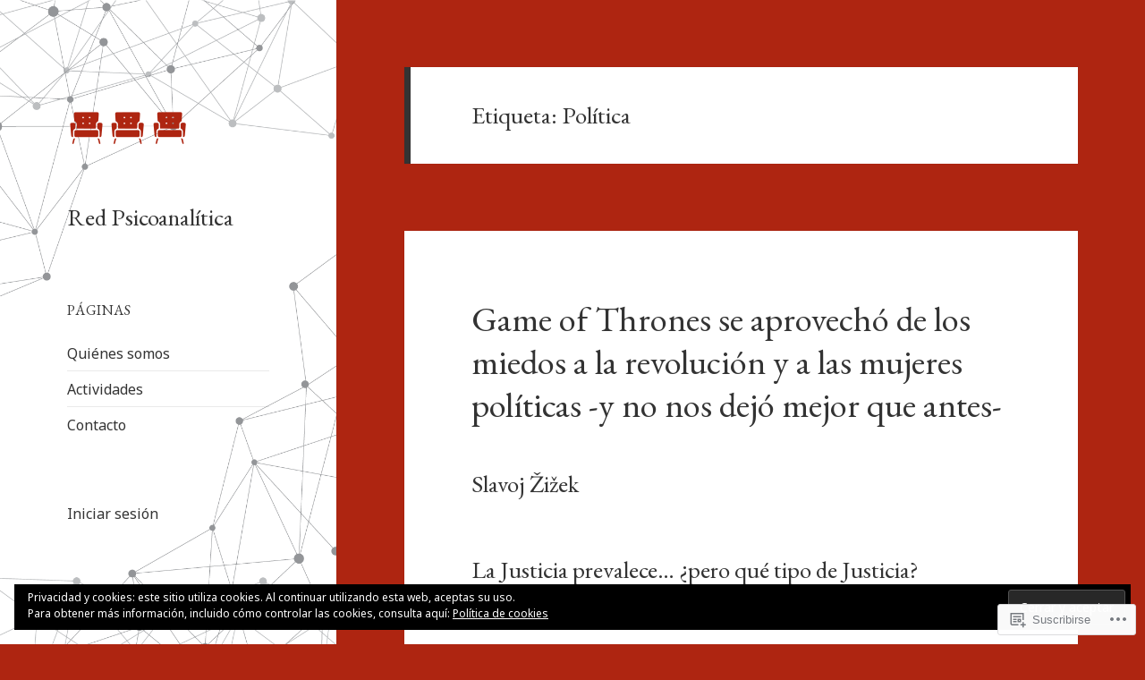

--- FILE ---
content_type: text/html; charset=UTF-8
request_url: https://redpsicoanalitica.org/tag/politica/
body_size: 89598
content:
<!DOCTYPE html>
<html lang="es" class="no-js">
<head>
	<meta charset="UTF-8">
	<meta name="viewport" content="width=device-width, initial-scale=1.0">
	<link rel="profile" href="https://gmpg.org/xfn/11">
	<link rel="pingback" href="https://redpsicoanalitica.org/xmlrpc.php">
	<script>(function(html){html.className = html.className.replace(/\bno-js\b/,'js')})(document.documentElement);</script>
<title>Política &#8211; Red Psicoanalítica</title>
<script type="text/javascript">
  WebFontConfig = {"google":{"families":["EB+Garamond:r:latin,latin-ext","Noto+Sans:r,i,b,bi:latin,latin-ext"]},"api_url":"https:\/\/fonts-api.wp.com\/css"};
  (function() {
    var wf = document.createElement('script');
    wf.src = '/wp-content/plugins/custom-fonts/js/webfont.js';
    wf.type = 'text/javascript';
    wf.async = 'true';
    var s = document.getElementsByTagName('script')[0];
    s.parentNode.insertBefore(wf, s);
	})();
</script><style id="jetpack-custom-fonts-css">.wf-active body, .wf-active button, .wf-active input, .wf-active select, .wf-active textarea{font-family:"Noto Sans",sans-serif}.wf-active blockquote cite, .wf-active blockquote small{font-family:"Noto Sans",sans-serif}.wf-active ::-webkit-input-placeholder{font-family:"Noto Sans",sans-serif}.wf-active :-moz-placeholder{font-family:"Noto Sans",sans-serif}.wf-active ::-moz-placeholder{font-family:"Noto Sans",sans-serif}.wf-active :-ms-input-placeholder{font-family:"Noto Sans",sans-serif}.wf-active button, .wf-active input[type="button"], .wf-active input[type="reset"], .wf-active input[type="submit"]{font-family:"Noto Sans",sans-serif}.wf-active .post-password-form label{font-family:"Noto Sans",sans-serif}.wf-active .main-navigation .menu-item-description{font-family:"Noto Sans",sans-serif}.wf-active .post-navigation .meta-nav{font-family:"Noto Sans",sans-serif}.wf-active .post-navigation .post-title{font-family:"Noto Sans",sans-serif}.wf-active .pagination{font-family:"Noto Sans",sans-serif}.wf-active .comment-navigation, .wf-active .image-navigation{font-family:"Noto Sans",sans-serif}.wf-active .site .skip-link{font-family:"Noto Sans",sans-serif}.wf-active .logged-in .site .skip-link{font-family:"Noto Sans",sans-serif}.wf-active .site-description{font-family:"Noto Sans",sans-serif}.wf-active .widget_calendar caption{font-family:"Noto Sans",sans-serif}.wf-active .widget_rss .rss-date, .wf-active .widget_rss cite{font-family:"Noto Sans",sans-serif}.wf-active .author-heading{font-family:"Noto Sans",sans-serif}.wf-active .entry-footer{font-family:"Noto Sans",sans-serif}.wf-active .page-links{font-family:"Noto Sans",sans-serif}.wf-active .entry-caption{font-family:"Noto Sans",sans-serif}.wf-active .comment-metadata, .wf-active .pingback .edit-link{font-family:"Noto Sans",sans-serif}.wf-active .comment-list .reply a{font-family:"Noto Sans",sans-serif}.wf-active .comment-form label{font-family:"Noto Sans",sans-serif}.wf-active .comment-awaiting-moderation, .wf-active .comment-notes, .wf-active .form-allowed-tags, .wf-active .logged-in-as{font-family:"Noto Sans",sans-serif}.wf-active .no-comments{font-family:"Noto Sans",sans-serif}.wf-active .wp-caption-text{font-family:"Noto Sans",sans-serif}.wf-active .gallery-caption{font-family:"Noto Sans",sans-serif}.wf-active h1, .wf-active h2:not(.site-description), .wf-active h3, .wf-active h4, .wf-active h5, .wf-active h6{font-family:"EB Garamond",serif;font-weight:400;font-style:normal}.wf-active .site-title{font-family:"EB Garamond",serif;font-weight:400;font-style:normal}.wf-active .widget-title{font-family:"EB Garamond",serif;font-style:normal;font-weight:400}.wf-active .entry-title{font-style:normal;font-weight:400}.wf-active .comment-content h1, .wf-active .entry-content h1, .wf-active .entry-summary h1, .wf-active .page-content h1{font-style:normal;font-weight:400}.wf-active .comment-content h2, .wf-active .entry-content h2, .wf-active .entry-summary h2, .wf-active .page-content h2{font-style:normal;font-weight:400}.wf-active .comment-content h3, .wf-active .entry-content h3, .wf-active .entry-summary h3, .wf-active .page-content h3{font-style:normal;font-weight:400}.wf-active .comment-content h4, .wf-active .comment-content h5, .wf-active .comment-content h6, .wf-active .entry-content h4, .wf-active .entry-content h5, .wf-active .entry-content h6, .wf-active .entry-summary h4, .wf-active .entry-summary h5, .wf-active .entry-summary h6, .wf-active .page-content h4, .wf-active .page-content h5, .wf-active .page-content h6{font-style:normal;font-weight:400}.wf-active .page-title{font-family:"EB Garamond",serif;font-style:normal;font-weight:400}.wf-active .format-aside .entry-title, .wf-active .format-audio .entry-title, .wf-active .format-chat .entry-title, .wf-active .format-gallery .entry-title, .wf-active .format-image .entry-title, .wf-active .format-link .entry-title, .wf-active .format-quote .entry-title, .wf-active .format-status .entry-title, .wf-active .format-video .entry-title{font-style:normal;font-weight:400}.wf-active .comment-reply-title, .wf-active .comments-title{font-family:"EB Garamond",serif;font-style:normal;font-weight:400}@media screen and (min-width: 38.75em){.wf-active .site-title{font-style:normal;font-weight:400}}@media screen and (min-width: 46.25em){.wf-active .site-title{font-style:normal;font-weight:400}}@media screen and (min-width: 46.25em){.wf-active .widget-title{font-style:normal;font-weight:400}}@media screen and (min-width: 46.25em){.wf-active .entry-title{font-style:normal;font-weight:400}}@media screen and (min-width: 46.25em){.wf-active .entry-content h1, .wf-active .entry-summary h1, .wf-active .page-content h1, .wf-active .comment-content h1{font-style:normal;font-weight:400}}@media screen and (min-width: 46.25em){.wf-active .entry-content h2, .wf-active .entry-summary h2, .wf-active .page-content h2, .wf-active .comment-content h2{font-style:normal;font-weight:400}}@media screen and (min-width: 46.25em){.wf-active .entry-content h3, .wf-active .entry-summary h3, .wf-active .page-content h3, .wf-active .comment-content h3{font-style:normal;font-weight:400}}@media screen and (min-width: 46.25em){.wf-active .entry-content h4, .wf-active .entry-summary h4, .wf-active .page-content h4, .wf-active .comment-content h4{font-style:normal;font-weight:400}}@media screen and (min-width: 46.25em){.wf-active .entry-content h5, .wf-active .entry-content h6, .wf-active .entry-summary h5, .wf-active .entry-summary h6, .wf-active .page-content h5, .wf-active .page-content h6, .wf-active .comment-content h5, .wf-active .comment-content h6{font-style:normal;font-weight:400}}@media screen and (min-width: 46.25em){.wf-active .page-title, .wf-active .comments-title, .wf-active .comment-reply-title, .wf-active .post-navigation .post-title{font-style:normal;font-weight:400}}@media screen and (min-width: 46.25em){.wf-active .format-aside .entry-title, .wf-active .format-image .entry-title, .wf-active .format-video .entry-title, .wf-active .format-quote .entry-title, .wf-active .format-gallery .entry-title, .wf-active .format-status .entry-title, .wf-active .format-link .entry-title, .wf-active .format-audio .entry-title, .wf-active .format-chat .entry-title{font-style:normal;font-weight:400}}@media screen and (min-width: 55em){.wf-active .site-title{font-style:normal;font-weight:400}}@media screen and (min-width: 55em){.wf-active .widget-title{font-style:normal;font-weight:400}}@media screen and (min-width: 55em){.wf-active .entry-title{font-style:normal;font-weight:400}}@media screen and (min-width: 55em){.wf-active .entry-content h1, .wf-active .entry-summary h1, .wf-active .page-content h1, .wf-active .comment-content h1{font-style:normal;font-weight:400}}@media screen and (min-width: 55em){.wf-active .entry-content h2, .wf-active .entry-summary h2, .wf-active .page-content h2, .wf-active .comment-content h2{font-style:normal;font-weight:400}}@media screen and (min-width: 55em){.wf-active .entry-content h3, .wf-active .entry-summary h3, .wf-active .page-content h3, .wf-active .comment-content h3{font-style:normal;font-weight:400}}@media screen and (min-width: 55em){.wf-active .entry-content h4, .wf-active .entry-summary h4, .wf-active .page-content h4, .wf-active .comment-content h4{font-style:normal;font-weight:400}}@media screen and (min-width: 55em){.wf-active .entry-content h5, .wf-active .entry-content h6, .wf-active .entry-summary h5, .wf-active .entry-summary h6, .wf-active .page-content h5, .wf-active .page-content h6, .wf-active .comment-content h5, .wf-active .comment-content h6{font-style:normal;font-weight:400}}@media screen and (min-width: 55em){.wf-active .page-title, .wf-active .comments-title, .wf-active .comment-reply-title, .wf-active .post-navigation .post-title{font-style:normal;font-weight:400}}@media screen and (min-width: 55em){.wf-active .format-aside .entry-title, .wf-active .format-image .entry-title, .wf-active .format-video .entry-title, .wf-active .format-quote .entry-title, .wf-active .format-gallery .entry-title, .wf-active .format-status .entry-title, .wf-active .format-link .entry-title, .wf-active .format-audio .entry-title, .wf-active .format-chat .entry-title{font-style:normal;font-weight:400}}@media screen and (min-width: 59.6875em){.wf-active .site-title{font-style:normal;font-weight:400}}@media screen and (min-width: 59.6875em){.wf-active .widget-title{font-style:normal;font-weight:400}}@media screen and (min-width: 59.6875em){.wf-active .entry-title{font-style:normal;font-weight:400}}@media screen and (min-width: 59.6875em){.wf-active .entry-content h1, .wf-active .entry-summary h1, .wf-active .page-content h1, .wf-active .comment-content h1{font-style:normal;font-weight:400}}@media screen and (min-width: 59.6875em){.wf-active .entry-content h2, .wf-active .entry-summary h2, .wf-active .page-content h2, .wf-active .comment-content h2{font-style:normal;font-weight:400}}@media screen and (min-width: 59.6875em){.wf-active .entry-content h3, .wf-active .entry-summary h3, .wf-active .page-content h3, .wf-active .comment-content h3{font-style:normal;font-weight:400}}@media screen and (min-width: 59.6875em){.wf-active .entry-content h4, .wf-active .entry-summary h4, .wf-active .page-content h4, .wf-active .comment-content h4{font-style:normal;font-weight:400}}@media screen and (min-width: 59.6875em){.wf-active .entry-content h5, .wf-active .entry-content h6, .wf-active .entry-summary h5, .wf-active .entry-summary h6, .wf-active .page-content h5, .wf-active .page-content h6, .wf-active .comment-content h5, .wf-active .comment-content h6{font-style:normal;font-weight:400}}@media screen and (min-width: 59.6875em){.wf-active .page-title, .wf-active .comments-title, .wf-active .comment-reply-title, .wf-active .post-navigation .post-title{font-style:normal;font-weight:400}}@media screen and (min-width: 59.6875em){.wf-active .format-aside .entry-title, .wf-active .format-image .entry-title, .wf-active .format-video .entry-title, .wf-active .format-quote .entry-title, .wf-active .format-gallery .entry-title, .wf-active .format-status .entry-title, .wf-active .format-link .entry-title, .wf-active .format-audio .entry-title, .wf-active .format-chat .entry-title{font-style:normal;font-weight:400}}@media screen and (min-width: 68.75em){.wf-active .site-title{font-style:normal;font-weight:400}}@media screen and (min-width: 68.75em){.wf-active .widget-title{font-style:normal;font-weight:400}}@media screen and (min-width: 68.75em){.wf-active .entry-title{font-style:normal;font-weight:400}}@media screen and (min-width: 68.75em){.wf-active .entry-content h1, .wf-active .entry-summary h1, .wf-active .page-content h1, .wf-active .comment-content h1{font-style:normal;font-weight:400}}@media screen and (min-width: 68.75em){.wf-active .entry-content h2, .wf-active .entry-summary h2, .wf-active .page-content h2, .wf-active .comment-content h2{font-style:normal;font-weight:400}}@media screen and (min-width: 68.75em){.wf-active .entry-content h3, .wf-active .entry-summary h3, .wf-active .page-content h3, .wf-active .comment-content h3{font-style:normal;font-weight:400}}@media screen and (min-width: 68.75em){.wf-active .entry-content h4, .wf-active .entry-summary h4, .wf-active .page-content h4, .wf-active .comment-content h4{font-style:normal;font-weight:400}}@media screen and (min-width: 68.75em){.wf-active .entry-content h5, .wf-active .entry-content h6, .wf-active .entry-summary h5, .wf-active .entry-summary h6, .wf-active .page-content h5, .wf-active .page-content h6, .wf-active .comment-content h5, .wf-active .comment-content h6{font-style:normal;font-weight:400}}@media screen and (min-width: 68.75em){.wf-active .page-title, .wf-active .comments-title, .wf-active .comment-reply-title, .wf-active .post-navigation .post-title{font-style:normal;font-weight:400}}@media screen and (min-width: 68.75em){.wf-active .format-aside .entry-title, .wf-active .format-image .entry-title, .wf-active .format-video .entry-title, .wf-active .format-quote .entry-title, .wf-active .format-gallery .entry-title, .wf-active .format-status .entry-title, .wf-active .format-link .entry-title, .wf-active .format-audio .entry-title, .wf-active .format-chat .entry-title{font-style:normal;font-weight:400}}@media screen and (min-width: 77.5em){.wf-active .site-title{font-style:normal;font-weight:400}}@media screen and (min-width: 77.5em){.wf-active .widget-title{font-style:normal;font-weight:400}}@media screen and (min-width: 77.5em){.wf-active .entry-title{font-style:normal;font-weight:400}}@media screen and (min-width: 77.5em){.wf-active .entry-content h1, .wf-active .entry-summary h1, .wf-active .page-content h1, .wf-active .comment-content h1{font-style:normal;font-weight:400}}@media screen and (min-width: 77.5em){.wf-active .entry-content h2, .wf-active .entry-summary h2, .wf-active .page-content h2, .wf-active .comment-content h2{font-style:normal;font-weight:400}}@media screen and (min-width: 77.5em){.wf-active .entry-content h3, .wf-active .entry-summary h3, .wf-active .page-content h3, .wf-active .comment-content h3{font-style:normal;font-weight:400}}@media screen and (min-width: 77.5em){.wf-active .entry-content h4, .wf-active .entry-summary h4, .wf-active .page-content h4, .wf-active .comment-content h4{font-style:normal;font-weight:400}}@media screen and (min-width: 77.5em){.wf-active .entry-content h5, .wf-active .entry-content h6, .wf-active .entry-summary h5, .wf-active .entry-summary h6, .wf-active .page-content h5, .wf-active .page-content h6, .wf-active .comment-content h5, .wf-active .comment-content h6{font-style:normal;font-weight:400}}@media screen and (min-width: 77.5em){.wf-active .page-title, .wf-active .comments-title, .wf-active .comment-reply-title, .wf-active .post-navigation .post-title{font-style:normal;font-weight:400}}@media screen and (min-width: 77.5em){.wf-active .format-aside .entry-title, .wf-active .format-image .entry-title, .wf-active .format-video .entry-title, .wf-active .format-quote .entry-title, .wf-active .format-gallery .entry-title, .wf-active .format-status .entry-title, .wf-active .format-link .entry-title, .wf-active .format-audio .entry-title, .wf-active .format-chat .entry-title{font-style:normal;font-weight:400}}</style>
<meta name='robots' content='max-image-preview:large' />
<meta name="google-site-verification" content="EB7PjoeF3WPg3IomRjyQnGyA7rkr_7BfYZJEjvMnLQY" />
<meta name="p:domain_verify" content="aa2a2ddee27c104472a6b0603b57299b" />

<!-- Async WordPress.com Remote Login -->
<script id="wpcom_remote_login_js">
var wpcom_remote_login_extra_auth = '';
function wpcom_remote_login_remove_dom_node_id( element_id ) {
	var dom_node = document.getElementById( element_id );
	if ( dom_node ) { dom_node.parentNode.removeChild( dom_node ); }
}
function wpcom_remote_login_remove_dom_node_classes( class_name ) {
	var dom_nodes = document.querySelectorAll( '.' + class_name );
	for ( var i = 0; i < dom_nodes.length; i++ ) {
		dom_nodes[ i ].parentNode.removeChild( dom_nodes[ i ] );
	}
}
function wpcom_remote_login_final_cleanup() {
	wpcom_remote_login_remove_dom_node_classes( "wpcom_remote_login_msg" );
	wpcom_remote_login_remove_dom_node_id( "wpcom_remote_login_key" );
	wpcom_remote_login_remove_dom_node_id( "wpcom_remote_login_validate" );
	wpcom_remote_login_remove_dom_node_id( "wpcom_remote_login_js" );
	wpcom_remote_login_remove_dom_node_id( "wpcom_request_access_iframe" );
	wpcom_remote_login_remove_dom_node_id( "wpcom_request_access_styles" );
}

// Watch for messages back from the remote login
window.addEventListener( "message", function( e ) {
	if ( e.origin === "https://r-login.wordpress.com" ) {
		var data = {};
		try {
			data = JSON.parse( e.data );
		} catch( e ) {
			wpcom_remote_login_final_cleanup();
			return;
		}

		if ( data.msg === 'LOGIN' ) {
			// Clean up the login check iframe
			wpcom_remote_login_remove_dom_node_id( "wpcom_remote_login_key" );

			var id_regex = new RegExp( /^[0-9]+$/ );
			var token_regex = new RegExp( /^.*|.*|.*$/ );
			if (
				token_regex.test( data.token )
				&& id_regex.test( data.wpcomid )
			) {
				// We have everything we need to ask for a login
				var script = document.createElement( "script" );
				script.setAttribute( "id", "wpcom_remote_login_validate" );
				script.src = '/remote-login.php?wpcom_remote_login=validate'
					+ '&wpcomid=' + data.wpcomid
					+ '&token=' + encodeURIComponent( data.token )
					+ '&host=' + window.location.protocol
					+ '//' + window.location.hostname
					+ '&postid=3487'
					+ '&is_singular=';
				document.body.appendChild( script );
			}

			return;
		}

		// Safari ITP, not logged in, so redirect
		if ( data.msg === 'LOGIN-REDIRECT' ) {
			window.location = 'https://wordpress.com/log-in?redirect_to=' + window.location.href;
			return;
		}

		// Safari ITP, storage access failed, remove the request
		if ( data.msg === 'LOGIN-REMOVE' ) {
			var css_zap = 'html { -webkit-transition: margin-top 1s; transition: margin-top 1s; } /* 9001 */ html { margin-top: 0 !important; } * html body { margin-top: 0 !important; } @media screen and ( max-width: 782px ) { html { margin-top: 0 !important; } * html body { margin-top: 0 !important; } }';
			var style_zap = document.createElement( 'style' );
			style_zap.type = 'text/css';
			style_zap.appendChild( document.createTextNode( css_zap ) );
			document.body.appendChild( style_zap );

			var e = document.getElementById( 'wpcom_request_access_iframe' );
			e.parentNode.removeChild( e );

			document.cookie = 'wordpress_com_login_access=denied; path=/; max-age=31536000';

			return;
		}

		// Safari ITP
		if ( data.msg === 'REQUEST_ACCESS' ) {
			console.log( 'request access: safari' );

			// Check ITP iframe enable/disable knob
			if ( wpcom_remote_login_extra_auth !== 'safari_itp_iframe' ) {
				return;
			}

			// If we are in a "private window" there is no ITP.
			var private_window = false;
			try {
				var opendb = window.openDatabase( null, null, null, null );
			} catch( e ) {
				private_window = true;
			}

			if ( private_window ) {
				console.log( 'private window' );
				return;
			}

			var iframe = document.createElement( 'iframe' );
			iframe.id = 'wpcom_request_access_iframe';
			iframe.setAttribute( 'scrolling', 'no' );
			iframe.setAttribute( 'sandbox', 'allow-storage-access-by-user-activation allow-scripts allow-same-origin allow-top-navigation-by-user-activation' );
			iframe.src = 'https://r-login.wordpress.com/remote-login.php?wpcom_remote_login=request_access&origin=' + encodeURIComponent( data.origin ) + '&wpcomid=' + encodeURIComponent( data.wpcomid );

			var css = 'html { -webkit-transition: margin-top 1s; transition: margin-top 1s; } /* 9001 */ html { margin-top: 46px !important; } * html body { margin-top: 46px !important; } @media screen and ( max-width: 660px ) { html { margin-top: 71px !important; } * html body { margin-top: 71px !important; } #wpcom_request_access_iframe { display: block; height: 71px !important; } } #wpcom_request_access_iframe { border: 0px; height: 46px; position: fixed; top: 0; left: 0; width: 100%; min-width: 100%; z-index: 99999; background: #23282d; } ';

			var style = document.createElement( 'style' );
			style.type = 'text/css';
			style.id = 'wpcom_request_access_styles';
			style.appendChild( document.createTextNode( css ) );
			document.body.appendChild( style );

			document.body.appendChild( iframe );
		}

		if ( data.msg === 'DONE' ) {
			wpcom_remote_login_final_cleanup();
		}
	}
}, false );

// Inject the remote login iframe after the page has had a chance to load
// more critical resources
window.addEventListener( "DOMContentLoaded", function( e ) {
	var iframe = document.createElement( "iframe" );
	iframe.style.display = "none";
	iframe.setAttribute( "scrolling", "no" );
	iframe.setAttribute( "id", "wpcom_remote_login_key" );
	iframe.src = "https://r-login.wordpress.com/remote-login.php"
		+ "?wpcom_remote_login=key"
		+ "&origin=aHR0cHM6Ly9yZWRwc2ljb2FuYWxpdGljYS5vcmc%3D"
		+ "&wpcomid=98888942"
		+ "&time=" + Math.floor( Date.now() / 1000 );
	document.body.appendChild( iframe );
}, false );
</script>
<link rel='dns-prefetch' href='//s0.wp.com' />
<link rel="alternate" type="application/rss+xml" title="Red Psicoanalítica &raquo; Feed" href="https://redpsicoanalitica.org/feed/" />
<link rel="alternate" type="application/rss+xml" title="Red Psicoanalítica &raquo; Feed de los comentarios" href="https://redpsicoanalitica.org/comments/feed/" />
<link rel="alternate" type="application/rss+xml" title="Red Psicoanalítica &raquo; Etiqueta Política del feed" href="https://redpsicoanalitica.org/tag/politica/feed/" />
	<script type="text/javascript">
		/* <![CDATA[ */
		function addLoadEvent(func) {
			var oldonload = window.onload;
			if (typeof window.onload != 'function') {
				window.onload = func;
			} else {
				window.onload = function () {
					oldonload();
					func();
				}
			}
		}
		/* ]]> */
	</script>
	<link crossorigin='anonymous' rel='stylesheet' id='all-css-0-1' href='/_static/??-eJyVzEsOwjAMANELESw+pWKBOEvlOuDi2BF2VPX2UKkcgOVbzMBcE5oGaUBpqUp7sDpMFHXA12bwplBsbEIO8aRCKczEAa3UISDmb75kzkGke3Tfwd9b1szKQcnxbSI/L+vuXm6Hvjsd++vl3E0fPdtDVw==&cssminify=yes' type='text/css' media='all' />
<style id='wp-emoji-styles-inline-css'>

	img.wp-smiley, img.emoji {
		display: inline !important;
		border: none !important;
		box-shadow: none !important;
		height: 1em !important;
		width: 1em !important;
		margin: 0 0.07em !important;
		vertical-align: -0.1em !important;
		background: none !important;
		padding: 0 !important;
	}
/*# sourceURL=wp-emoji-styles-inline-css */
</style>
<link crossorigin='anonymous' rel='stylesheet' id='all-css-2-1' href='/wp-content/plugins/gutenberg-core/v22.4.2/build/styles/block-library/style.min.css?m=1769608164i&cssminify=yes' type='text/css' media='all' />
<style id='wp-block-library-inline-css'>
.has-text-align-justify {
	text-align:justify;
}
.has-text-align-justify{text-align:justify;}

/*# sourceURL=wp-block-library-inline-css */
</style><style id='wp-block-columns-inline-css'>
.wp-block-columns{box-sizing:border-box;display:flex;flex-wrap:wrap!important}@media (min-width:782px){.wp-block-columns{flex-wrap:nowrap!important}}.wp-block-columns{align-items:normal!important}.wp-block-columns.are-vertically-aligned-top{align-items:flex-start}.wp-block-columns.are-vertically-aligned-center{align-items:center}.wp-block-columns.are-vertically-aligned-bottom{align-items:flex-end}@media (max-width:781px){.wp-block-columns:not(.is-not-stacked-on-mobile)>.wp-block-column{flex-basis:100%!important}}@media (min-width:782px){.wp-block-columns:not(.is-not-stacked-on-mobile)>.wp-block-column{flex-basis:0;flex-grow:1}.wp-block-columns:not(.is-not-stacked-on-mobile)>.wp-block-column[style*=flex-basis]{flex-grow:0}}.wp-block-columns.is-not-stacked-on-mobile{flex-wrap:nowrap!important}.wp-block-columns.is-not-stacked-on-mobile>.wp-block-column{flex-basis:0;flex-grow:1}.wp-block-columns.is-not-stacked-on-mobile>.wp-block-column[style*=flex-basis]{flex-grow:0}:where(.wp-block-columns){margin-bottom:1.75em}:where(.wp-block-columns.has-background){padding:1.25em 2.375em}.wp-block-column{flex-grow:1;min-width:0;overflow-wrap:break-word;word-break:break-word}.wp-block-column.is-vertically-aligned-top{align-self:flex-start}.wp-block-column.is-vertically-aligned-center{align-self:center}.wp-block-column.is-vertically-aligned-bottom{align-self:flex-end}.wp-block-column.is-vertically-aligned-stretch{align-self:stretch}.wp-block-column.is-vertically-aligned-bottom,.wp-block-column.is-vertically-aligned-center,.wp-block-column.is-vertically-aligned-top{width:100%}
/*# sourceURL=https://s0.wp.com/wp-content/plugins/gutenberg-core/v22.4.2/build/styles/block-library/columns/style.min.css */
</style>
<style id='wp-block-details-inline-css'>
.wp-block-details{box-sizing:border-box}.wp-block-details summary{cursor:pointer}
/*# sourceURL=https://s0.wp.com/wp-content/plugins/gutenberg-core/v22.4.2/build/styles/block-library/details/style.min.css */
</style>
<style id='wp-block-group-inline-css'>
.wp-block-group{box-sizing:border-box}:where(.wp-block-group.wp-block-group-is-layout-constrained){position:relative}
/*# sourceURL=https://s0.wp.com/wp-content/plugins/gutenberg-core/v22.4.2/build/styles/block-library/group/style.min.css */
</style>
<style id='wp-block-group-theme-inline-css'>
:where(.wp-block-group.has-background){padding:1.25em 2.375em}
/*# sourceURL=https://s0.wp.com/wp-content/plugins/gutenberg-core/v22.4.2/build/styles/block-library/group/theme.min.css */
</style>
<style id='wp-block-loginout-inline-css'>
.wp-block-loginout{box-sizing:border-box}
/*# sourceURL=https://s0.wp.com/wp-content/plugins/gutenberg-core/v22.4.2/build/styles/block-library/loginout/style.min.css */
</style>
<style id='global-styles-inline-css'>
:root{--wp--preset--aspect-ratio--square: 1;--wp--preset--aspect-ratio--4-3: 4/3;--wp--preset--aspect-ratio--3-4: 3/4;--wp--preset--aspect-ratio--3-2: 3/2;--wp--preset--aspect-ratio--2-3: 2/3;--wp--preset--aspect-ratio--16-9: 16/9;--wp--preset--aspect-ratio--9-16: 9/16;--wp--preset--color--black: #000000;--wp--preset--color--cyan-bluish-gray: #abb8c3;--wp--preset--color--white: #fff;--wp--preset--color--pale-pink: #f78da7;--wp--preset--color--vivid-red: #cf2e2e;--wp--preset--color--luminous-vivid-orange: #ff6900;--wp--preset--color--luminous-vivid-amber: #fcb900;--wp--preset--color--light-green-cyan: #7bdcb5;--wp--preset--color--vivid-green-cyan: #00d084;--wp--preset--color--pale-cyan-blue: #8ed1fc;--wp--preset--color--vivid-cyan-blue: #0693e3;--wp--preset--color--vivid-purple: #9b51e0;--wp--preset--color--dark-gray: #111;--wp--preset--color--light-gray: #f1f1f1;--wp--preset--color--yellow: #f4ca16;--wp--preset--color--dark-brown: #352712;--wp--preset--color--medium-pink: #e53b51;--wp--preset--color--light-pink: #ffe5d1;--wp--preset--color--dark-purple: #2e2256;--wp--preset--color--purple: #674970;--wp--preset--color--blue-gray: #22313f;--wp--preset--color--bright-blue: #55c3dc;--wp--preset--color--light-blue: #e9f2f9;--wp--preset--gradient--vivid-cyan-blue-to-vivid-purple: linear-gradient(135deg,rgb(6,147,227) 0%,rgb(155,81,224) 100%);--wp--preset--gradient--light-green-cyan-to-vivid-green-cyan: linear-gradient(135deg,rgb(122,220,180) 0%,rgb(0,208,130) 100%);--wp--preset--gradient--luminous-vivid-amber-to-luminous-vivid-orange: linear-gradient(135deg,rgb(252,185,0) 0%,rgb(255,105,0) 100%);--wp--preset--gradient--luminous-vivid-orange-to-vivid-red: linear-gradient(135deg,rgb(255,105,0) 0%,rgb(207,46,46) 100%);--wp--preset--gradient--very-light-gray-to-cyan-bluish-gray: linear-gradient(135deg,rgb(238,238,238) 0%,rgb(169,184,195) 100%);--wp--preset--gradient--cool-to-warm-spectrum: linear-gradient(135deg,rgb(74,234,220) 0%,rgb(151,120,209) 20%,rgb(207,42,186) 40%,rgb(238,44,130) 60%,rgb(251,105,98) 80%,rgb(254,248,76) 100%);--wp--preset--gradient--blush-light-purple: linear-gradient(135deg,rgb(255,206,236) 0%,rgb(152,150,240) 100%);--wp--preset--gradient--blush-bordeaux: linear-gradient(135deg,rgb(254,205,165) 0%,rgb(254,45,45) 50%,rgb(107,0,62) 100%);--wp--preset--gradient--luminous-dusk: linear-gradient(135deg,rgb(255,203,112) 0%,rgb(199,81,192) 50%,rgb(65,88,208) 100%);--wp--preset--gradient--pale-ocean: linear-gradient(135deg,rgb(255,245,203) 0%,rgb(182,227,212) 50%,rgb(51,167,181) 100%);--wp--preset--gradient--electric-grass: linear-gradient(135deg,rgb(202,248,128) 0%,rgb(113,206,126) 100%);--wp--preset--gradient--midnight: linear-gradient(135deg,rgb(2,3,129) 0%,rgb(40,116,252) 100%);--wp--preset--gradient--dark-gray-gradient-gradient: linear-gradient(90deg, rgba(17,17,17,1) 0%, rgba(42,42,42,1) 100%);--wp--preset--gradient--light-gray-gradient: linear-gradient(90deg, rgba(241,241,241,1) 0%, rgba(215,215,215,1) 100%);--wp--preset--gradient--white-gradient: linear-gradient(90deg, rgba(255,255,255,1) 0%, rgba(230,230,230,1) 100%);--wp--preset--gradient--yellow-gradient: linear-gradient(90deg, rgba(244,202,22,1) 0%, rgba(205,168,10,1) 100%);--wp--preset--gradient--dark-brown-gradient: linear-gradient(90deg, rgba(53,39,18,1) 0%, rgba(91,67,31,1) 100%);--wp--preset--gradient--medium-pink-gradient: linear-gradient(90deg, rgba(229,59,81,1) 0%, rgba(209,28,51,1) 100%);--wp--preset--gradient--light-pink-gradient: linear-gradient(90deg, rgba(255,229,209,1) 0%, rgba(255,200,158,1) 100%);--wp--preset--gradient--dark-purple-gradient: linear-gradient(90deg, rgba(46,34,86,1) 0%, rgba(66,48,123,1) 100%);--wp--preset--gradient--purple-gradient: linear-gradient(90deg, rgba(103,73,112,1) 0%, rgba(131,93,143,1) 100%);--wp--preset--gradient--blue-gray-gradient: linear-gradient(90deg, rgba(34,49,63,1) 0%, rgba(52,75,96,1) 100%);--wp--preset--gradient--bright-blue-gradient: linear-gradient(90deg, rgba(85,195,220,1) 0%, rgba(43,180,211,1) 100%);--wp--preset--gradient--light-blue-gradient: linear-gradient(90deg, rgba(233,242,249,1) 0%, rgba(193,218,238,1) 100%);--wp--preset--font-size--small: 13px;--wp--preset--font-size--medium: 20px;--wp--preset--font-size--large: 36px;--wp--preset--font-size--x-large: 42px;--wp--preset--font-family--albert-sans: 'Albert Sans', sans-serif;--wp--preset--font-family--alegreya: Alegreya, serif;--wp--preset--font-family--arvo: Arvo, serif;--wp--preset--font-family--bodoni-moda: 'Bodoni Moda', serif;--wp--preset--font-family--bricolage-grotesque: 'Bricolage Grotesque', sans-serif;--wp--preset--font-family--cabin: Cabin, sans-serif;--wp--preset--font-family--chivo: Chivo, sans-serif;--wp--preset--font-family--commissioner: Commissioner, sans-serif;--wp--preset--font-family--cormorant: Cormorant, serif;--wp--preset--font-family--courier-prime: 'Courier Prime', monospace;--wp--preset--font-family--crimson-pro: 'Crimson Pro', serif;--wp--preset--font-family--dm-mono: 'DM Mono', monospace;--wp--preset--font-family--dm-sans: 'DM Sans', sans-serif;--wp--preset--font-family--dm-serif-display: 'DM Serif Display', serif;--wp--preset--font-family--domine: Domine, serif;--wp--preset--font-family--eb-garamond: 'EB Garamond', serif;--wp--preset--font-family--epilogue: Epilogue, sans-serif;--wp--preset--font-family--fahkwang: Fahkwang, sans-serif;--wp--preset--font-family--figtree: Figtree, sans-serif;--wp--preset--font-family--fira-sans: 'Fira Sans', sans-serif;--wp--preset--font-family--fjalla-one: 'Fjalla One', sans-serif;--wp--preset--font-family--fraunces: Fraunces, serif;--wp--preset--font-family--gabarito: Gabarito, system-ui;--wp--preset--font-family--ibm-plex-mono: 'IBM Plex Mono', monospace;--wp--preset--font-family--ibm-plex-sans: 'IBM Plex Sans', sans-serif;--wp--preset--font-family--ibarra-real-nova: 'Ibarra Real Nova', serif;--wp--preset--font-family--instrument-serif: 'Instrument Serif', serif;--wp--preset--font-family--inter: Inter, sans-serif;--wp--preset--font-family--josefin-sans: 'Josefin Sans', sans-serif;--wp--preset--font-family--jost: Jost, sans-serif;--wp--preset--font-family--libre-baskerville: 'Libre Baskerville', serif;--wp--preset--font-family--libre-franklin: 'Libre Franklin', sans-serif;--wp--preset--font-family--literata: Literata, serif;--wp--preset--font-family--lora: Lora, serif;--wp--preset--font-family--merriweather: Merriweather, serif;--wp--preset--font-family--montserrat: Montserrat, sans-serif;--wp--preset--font-family--newsreader: Newsreader, serif;--wp--preset--font-family--noto-sans-mono: 'Noto Sans Mono', sans-serif;--wp--preset--font-family--nunito: Nunito, sans-serif;--wp--preset--font-family--open-sans: 'Open Sans', sans-serif;--wp--preset--font-family--overpass: Overpass, sans-serif;--wp--preset--font-family--pt-serif: 'PT Serif', serif;--wp--preset--font-family--petrona: Petrona, serif;--wp--preset--font-family--piazzolla: Piazzolla, serif;--wp--preset--font-family--playfair-display: 'Playfair Display', serif;--wp--preset--font-family--plus-jakarta-sans: 'Plus Jakarta Sans', sans-serif;--wp--preset--font-family--poppins: Poppins, sans-serif;--wp--preset--font-family--raleway: Raleway, sans-serif;--wp--preset--font-family--roboto: Roboto, sans-serif;--wp--preset--font-family--roboto-slab: 'Roboto Slab', serif;--wp--preset--font-family--rubik: Rubik, sans-serif;--wp--preset--font-family--rufina: Rufina, serif;--wp--preset--font-family--sora: Sora, sans-serif;--wp--preset--font-family--source-sans-3: 'Source Sans 3', sans-serif;--wp--preset--font-family--source-serif-4: 'Source Serif 4', serif;--wp--preset--font-family--space-mono: 'Space Mono', monospace;--wp--preset--font-family--syne: Syne, sans-serif;--wp--preset--font-family--texturina: Texturina, serif;--wp--preset--font-family--urbanist: Urbanist, sans-serif;--wp--preset--font-family--work-sans: 'Work Sans', sans-serif;--wp--preset--spacing--20: 0.44rem;--wp--preset--spacing--30: 0.67rem;--wp--preset--spacing--40: 1rem;--wp--preset--spacing--50: 1.5rem;--wp--preset--spacing--60: 2.25rem;--wp--preset--spacing--70: 3.38rem;--wp--preset--spacing--80: 5.06rem;--wp--preset--shadow--natural: 6px 6px 9px rgba(0, 0, 0, 0.2);--wp--preset--shadow--deep: 12px 12px 50px rgba(0, 0, 0, 0.4);--wp--preset--shadow--sharp: 6px 6px 0px rgba(0, 0, 0, 0.2);--wp--preset--shadow--outlined: 6px 6px 0px -3px rgb(255, 255, 255), 6px 6px rgb(0, 0, 0);--wp--preset--shadow--crisp: 6px 6px 0px rgb(0, 0, 0);}:where(body) { margin: 0; }:where(.is-layout-flex){gap: 0.5em;}:where(.is-layout-grid){gap: 0.5em;}body .is-layout-flex{display: flex;}.is-layout-flex{flex-wrap: wrap;align-items: center;}.is-layout-flex > :is(*, div){margin: 0;}body .is-layout-grid{display: grid;}.is-layout-grid > :is(*, div){margin: 0;}body{padding-top: 0px;padding-right: 0px;padding-bottom: 0px;padding-left: 0px;}:root :where(.wp-element-button, .wp-block-button__link){background-color: #32373c;border-width: 0;color: #fff;font-family: inherit;font-size: inherit;font-style: inherit;font-weight: inherit;letter-spacing: inherit;line-height: inherit;padding-top: calc(0.667em + 2px);padding-right: calc(1.333em + 2px);padding-bottom: calc(0.667em + 2px);padding-left: calc(1.333em + 2px);text-decoration: none;text-transform: inherit;}.has-black-color{color: var(--wp--preset--color--black) !important;}.has-cyan-bluish-gray-color{color: var(--wp--preset--color--cyan-bluish-gray) !important;}.has-white-color{color: var(--wp--preset--color--white) !important;}.has-pale-pink-color{color: var(--wp--preset--color--pale-pink) !important;}.has-vivid-red-color{color: var(--wp--preset--color--vivid-red) !important;}.has-luminous-vivid-orange-color{color: var(--wp--preset--color--luminous-vivid-orange) !important;}.has-luminous-vivid-amber-color{color: var(--wp--preset--color--luminous-vivid-amber) !important;}.has-light-green-cyan-color{color: var(--wp--preset--color--light-green-cyan) !important;}.has-vivid-green-cyan-color{color: var(--wp--preset--color--vivid-green-cyan) !important;}.has-pale-cyan-blue-color{color: var(--wp--preset--color--pale-cyan-blue) !important;}.has-vivid-cyan-blue-color{color: var(--wp--preset--color--vivid-cyan-blue) !important;}.has-vivid-purple-color{color: var(--wp--preset--color--vivid-purple) !important;}.has-dark-gray-color{color: var(--wp--preset--color--dark-gray) !important;}.has-light-gray-color{color: var(--wp--preset--color--light-gray) !important;}.has-yellow-color{color: var(--wp--preset--color--yellow) !important;}.has-dark-brown-color{color: var(--wp--preset--color--dark-brown) !important;}.has-medium-pink-color{color: var(--wp--preset--color--medium-pink) !important;}.has-light-pink-color{color: var(--wp--preset--color--light-pink) !important;}.has-dark-purple-color{color: var(--wp--preset--color--dark-purple) !important;}.has-purple-color{color: var(--wp--preset--color--purple) !important;}.has-blue-gray-color{color: var(--wp--preset--color--blue-gray) !important;}.has-bright-blue-color{color: var(--wp--preset--color--bright-blue) !important;}.has-light-blue-color{color: var(--wp--preset--color--light-blue) !important;}.has-black-background-color{background-color: var(--wp--preset--color--black) !important;}.has-cyan-bluish-gray-background-color{background-color: var(--wp--preset--color--cyan-bluish-gray) !important;}.has-white-background-color{background-color: var(--wp--preset--color--white) !important;}.has-pale-pink-background-color{background-color: var(--wp--preset--color--pale-pink) !important;}.has-vivid-red-background-color{background-color: var(--wp--preset--color--vivid-red) !important;}.has-luminous-vivid-orange-background-color{background-color: var(--wp--preset--color--luminous-vivid-orange) !important;}.has-luminous-vivid-amber-background-color{background-color: var(--wp--preset--color--luminous-vivid-amber) !important;}.has-light-green-cyan-background-color{background-color: var(--wp--preset--color--light-green-cyan) !important;}.has-vivid-green-cyan-background-color{background-color: var(--wp--preset--color--vivid-green-cyan) !important;}.has-pale-cyan-blue-background-color{background-color: var(--wp--preset--color--pale-cyan-blue) !important;}.has-vivid-cyan-blue-background-color{background-color: var(--wp--preset--color--vivid-cyan-blue) !important;}.has-vivid-purple-background-color{background-color: var(--wp--preset--color--vivid-purple) !important;}.has-dark-gray-background-color{background-color: var(--wp--preset--color--dark-gray) !important;}.has-light-gray-background-color{background-color: var(--wp--preset--color--light-gray) !important;}.has-yellow-background-color{background-color: var(--wp--preset--color--yellow) !important;}.has-dark-brown-background-color{background-color: var(--wp--preset--color--dark-brown) !important;}.has-medium-pink-background-color{background-color: var(--wp--preset--color--medium-pink) !important;}.has-light-pink-background-color{background-color: var(--wp--preset--color--light-pink) !important;}.has-dark-purple-background-color{background-color: var(--wp--preset--color--dark-purple) !important;}.has-purple-background-color{background-color: var(--wp--preset--color--purple) !important;}.has-blue-gray-background-color{background-color: var(--wp--preset--color--blue-gray) !important;}.has-bright-blue-background-color{background-color: var(--wp--preset--color--bright-blue) !important;}.has-light-blue-background-color{background-color: var(--wp--preset--color--light-blue) !important;}.has-black-border-color{border-color: var(--wp--preset--color--black) !important;}.has-cyan-bluish-gray-border-color{border-color: var(--wp--preset--color--cyan-bluish-gray) !important;}.has-white-border-color{border-color: var(--wp--preset--color--white) !important;}.has-pale-pink-border-color{border-color: var(--wp--preset--color--pale-pink) !important;}.has-vivid-red-border-color{border-color: var(--wp--preset--color--vivid-red) !important;}.has-luminous-vivid-orange-border-color{border-color: var(--wp--preset--color--luminous-vivid-orange) !important;}.has-luminous-vivid-amber-border-color{border-color: var(--wp--preset--color--luminous-vivid-amber) !important;}.has-light-green-cyan-border-color{border-color: var(--wp--preset--color--light-green-cyan) !important;}.has-vivid-green-cyan-border-color{border-color: var(--wp--preset--color--vivid-green-cyan) !important;}.has-pale-cyan-blue-border-color{border-color: var(--wp--preset--color--pale-cyan-blue) !important;}.has-vivid-cyan-blue-border-color{border-color: var(--wp--preset--color--vivid-cyan-blue) !important;}.has-vivid-purple-border-color{border-color: var(--wp--preset--color--vivid-purple) !important;}.has-dark-gray-border-color{border-color: var(--wp--preset--color--dark-gray) !important;}.has-light-gray-border-color{border-color: var(--wp--preset--color--light-gray) !important;}.has-yellow-border-color{border-color: var(--wp--preset--color--yellow) !important;}.has-dark-brown-border-color{border-color: var(--wp--preset--color--dark-brown) !important;}.has-medium-pink-border-color{border-color: var(--wp--preset--color--medium-pink) !important;}.has-light-pink-border-color{border-color: var(--wp--preset--color--light-pink) !important;}.has-dark-purple-border-color{border-color: var(--wp--preset--color--dark-purple) !important;}.has-purple-border-color{border-color: var(--wp--preset--color--purple) !important;}.has-blue-gray-border-color{border-color: var(--wp--preset--color--blue-gray) !important;}.has-bright-blue-border-color{border-color: var(--wp--preset--color--bright-blue) !important;}.has-light-blue-border-color{border-color: var(--wp--preset--color--light-blue) !important;}.has-vivid-cyan-blue-to-vivid-purple-gradient-background{background: var(--wp--preset--gradient--vivid-cyan-blue-to-vivid-purple) !important;}.has-light-green-cyan-to-vivid-green-cyan-gradient-background{background: var(--wp--preset--gradient--light-green-cyan-to-vivid-green-cyan) !important;}.has-luminous-vivid-amber-to-luminous-vivid-orange-gradient-background{background: var(--wp--preset--gradient--luminous-vivid-amber-to-luminous-vivid-orange) !important;}.has-luminous-vivid-orange-to-vivid-red-gradient-background{background: var(--wp--preset--gradient--luminous-vivid-orange-to-vivid-red) !important;}.has-very-light-gray-to-cyan-bluish-gray-gradient-background{background: var(--wp--preset--gradient--very-light-gray-to-cyan-bluish-gray) !important;}.has-cool-to-warm-spectrum-gradient-background{background: var(--wp--preset--gradient--cool-to-warm-spectrum) !important;}.has-blush-light-purple-gradient-background{background: var(--wp--preset--gradient--blush-light-purple) !important;}.has-blush-bordeaux-gradient-background{background: var(--wp--preset--gradient--blush-bordeaux) !important;}.has-luminous-dusk-gradient-background{background: var(--wp--preset--gradient--luminous-dusk) !important;}.has-pale-ocean-gradient-background{background: var(--wp--preset--gradient--pale-ocean) !important;}.has-electric-grass-gradient-background{background: var(--wp--preset--gradient--electric-grass) !important;}.has-midnight-gradient-background{background: var(--wp--preset--gradient--midnight) !important;}.has-dark-gray-gradient-gradient-gradient-background{background: var(--wp--preset--gradient--dark-gray-gradient-gradient) !important;}.has-light-gray-gradient-gradient-background{background: var(--wp--preset--gradient--light-gray-gradient) !important;}.has-white-gradient-gradient-background{background: var(--wp--preset--gradient--white-gradient) !important;}.has-yellow-gradient-gradient-background{background: var(--wp--preset--gradient--yellow-gradient) !important;}.has-dark-brown-gradient-gradient-background{background: var(--wp--preset--gradient--dark-brown-gradient) !important;}.has-medium-pink-gradient-gradient-background{background: var(--wp--preset--gradient--medium-pink-gradient) !important;}.has-light-pink-gradient-gradient-background{background: var(--wp--preset--gradient--light-pink-gradient) !important;}.has-dark-purple-gradient-gradient-background{background: var(--wp--preset--gradient--dark-purple-gradient) !important;}.has-purple-gradient-gradient-background{background: var(--wp--preset--gradient--purple-gradient) !important;}.has-blue-gray-gradient-gradient-background{background: var(--wp--preset--gradient--blue-gray-gradient) !important;}.has-bright-blue-gradient-gradient-background{background: var(--wp--preset--gradient--bright-blue-gradient) !important;}.has-light-blue-gradient-gradient-background{background: var(--wp--preset--gradient--light-blue-gradient) !important;}.has-small-font-size{font-size: var(--wp--preset--font-size--small) !important;}.has-medium-font-size{font-size: var(--wp--preset--font-size--medium) !important;}.has-large-font-size{font-size: var(--wp--preset--font-size--large) !important;}.has-x-large-font-size{font-size: var(--wp--preset--font-size--x-large) !important;}.has-albert-sans-font-family{font-family: var(--wp--preset--font-family--albert-sans) !important;}.has-alegreya-font-family{font-family: var(--wp--preset--font-family--alegreya) !important;}.has-arvo-font-family{font-family: var(--wp--preset--font-family--arvo) !important;}.has-bodoni-moda-font-family{font-family: var(--wp--preset--font-family--bodoni-moda) !important;}.has-bricolage-grotesque-font-family{font-family: var(--wp--preset--font-family--bricolage-grotesque) !important;}.has-cabin-font-family{font-family: var(--wp--preset--font-family--cabin) !important;}.has-chivo-font-family{font-family: var(--wp--preset--font-family--chivo) !important;}.has-commissioner-font-family{font-family: var(--wp--preset--font-family--commissioner) !important;}.has-cormorant-font-family{font-family: var(--wp--preset--font-family--cormorant) !important;}.has-courier-prime-font-family{font-family: var(--wp--preset--font-family--courier-prime) !important;}.has-crimson-pro-font-family{font-family: var(--wp--preset--font-family--crimson-pro) !important;}.has-dm-mono-font-family{font-family: var(--wp--preset--font-family--dm-mono) !important;}.has-dm-sans-font-family{font-family: var(--wp--preset--font-family--dm-sans) !important;}.has-dm-serif-display-font-family{font-family: var(--wp--preset--font-family--dm-serif-display) !important;}.has-domine-font-family{font-family: var(--wp--preset--font-family--domine) !important;}.has-eb-garamond-font-family{font-family: var(--wp--preset--font-family--eb-garamond) !important;}.has-epilogue-font-family{font-family: var(--wp--preset--font-family--epilogue) !important;}.has-fahkwang-font-family{font-family: var(--wp--preset--font-family--fahkwang) !important;}.has-figtree-font-family{font-family: var(--wp--preset--font-family--figtree) !important;}.has-fira-sans-font-family{font-family: var(--wp--preset--font-family--fira-sans) !important;}.has-fjalla-one-font-family{font-family: var(--wp--preset--font-family--fjalla-one) !important;}.has-fraunces-font-family{font-family: var(--wp--preset--font-family--fraunces) !important;}.has-gabarito-font-family{font-family: var(--wp--preset--font-family--gabarito) !important;}.has-ibm-plex-mono-font-family{font-family: var(--wp--preset--font-family--ibm-plex-mono) !important;}.has-ibm-plex-sans-font-family{font-family: var(--wp--preset--font-family--ibm-plex-sans) !important;}.has-ibarra-real-nova-font-family{font-family: var(--wp--preset--font-family--ibarra-real-nova) !important;}.has-instrument-serif-font-family{font-family: var(--wp--preset--font-family--instrument-serif) !important;}.has-inter-font-family{font-family: var(--wp--preset--font-family--inter) !important;}.has-josefin-sans-font-family{font-family: var(--wp--preset--font-family--josefin-sans) !important;}.has-jost-font-family{font-family: var(--wp--preset--font-family--jost) !important;}.has-libre-baskerville-font-family{font-family: var(--wp--preset--font-family--libre-baskerville) !important;}.has-libre-franklin-font-family{font-family: var(--wp--preset--font-family--libre-franklin) !important;}.has-literata-font-family{font-family: var(--wp--preset--font-family--literata) !important;}.has-lora-font-family{font-family: var(--wp--preset--font-family--lora) !important;}.has-merriweather-font-family{font-family: var(--wp--preset--font-family--merriweather) !important;}.has-montserrat-font-family{font-family: var(--wp--preset--font-family--montserrat) !important;}.has-newsreader-font-family{font-family: var(--wp--preset--font-family--newsreader) !important;}.has-noto-sans-mono-font-family{font-family: var(--wp--preset--font-family--noto-sans-mono) !important;}.has-nunito-font-family{font-family: var(--wp--preset--font-family--nunito) !important;}.has-open-sans-font-family{font-family: var(--wp--preset--font-family--open-sans) !important;}.has-overpass-font-family{font-family: var(--wp--preset--font-family--overpass) !important;}.has-pt-serif-font-family{font-family: var(--wp--preset--font-family--pt-serif) !important;}.has-petrona-font-family{font-family: var(--wp--preset--font-family--petrona) !important;}.has-piazzolla-font-family{font-family: var(--wp--preset--font-family--piazzolla) !important;}.has-playfair-display-font-family{font-family: var(--wp--preset--font-family--playfair-display) !important;}.has-plus-jakarta-sans-font-family{font-family: var(--wp--preset--font-family--plus-jakarta-sans) !important;}.has-poppins-font-family{font-family: var(--wp--preset--font-family--poppins) !important;}.has-raleway-font-family{font-family: var(--wp--preset--font-family--raleway) !important;}.has-roboto-font-family{font-family: var(--wp--preset--font-family--roboto) !important;}.has-roboto-slab-font-family{font-family: var(--wp--preset--font-family--roboto-slab) !important;}.has-rubik-font-family{font-family: var(--wp--preset--font-family--rubik) !important;}.has-rufina-font-family{font-family: var(--wp--preset--font-family--rufina) !important;}.has-sora-font-family{font-family: var(--wp--preset--font-family--sora) !important;}.has-source-sans-3-font-family{font-family: var(--wp--preset--font-family--source-sans-3) !important;}.has-source-serif-4-font-family{font-family: var(--wp--preset--font-family--source-serif-4) !important;}.has-space-mono-font-family{font-family: var(--wp--preset--font-family--space-mono) !important;}.has-syne-font-family{font-family: var(--wp--preset--font-family--syne) !important;}.has-texturina-font-family{font-family: var(--wp--preset--font-family--texturina) !important;}.has-urbanist-font-family{font-family: var(--wp--preset--font-family--urbanist) !important;}.has-work-sans-font-family{font-family: var(--wp--preset--font-family--work-sans) !important;}
:where(.wp-block-columns.is-layout-flex){gap: 2em;}:where(.wp-block-columns.is-layout-grid){gap: 2em;}
/*# sourceURL=global-styles-inline-css */
</style>
<style id='core-block-supports-inline-css'>
.wp-container-core-columns-is-layout-9d6595d7{flex-wrap:nowrap;}
/*# sourceURL=core-block-supports-inline-css */
</style>

<style id='classic-theme-styles-inline-css'>
.wp-block-button__link{background-color:#32373c;border-radius:9999px;box-shadow:none;color:#fff;font-size:1.125em;padding:calc(.667em + 2px) calc(1.333em + 2px);text-decoration:none}.wp-block-file__button{background:#32373c;color:#fff}.wp-block-accordion-heading{margin:0}.wp-block-accordion-heading__toggle{background-color:inherit!important;color:inherit!important}.wp-block-accordion-heading__toggle:not(:focus-visible){outline:none}.wp-block-accordion-heading__toggle:focus,.wp-block-accordion-heading__toggle:hover{background-color:inherit!important;border:none;box-shadow:none;color:inherit;padding:var(--wp--preset--spacing--20,1em) 0;text-decoration:none}.wp-block-accordion-heading__toggle:focus-visible{outline:auto;outline-offset:0}
/*# sourceURL=/wp-content/plugins/gutenberg-core/v22.4.2/build/styles/block-library/classic.min.css */
</style>
<link crossorigin='anonymous' rel='stylesheet' id='all-css-4-1' href='/_static/??-eJyVkOFuwjAMhF8I1yoU2H5MexTUpqYYkjSqHTrefi6wMWms0v5EjnXfnXw4JnB9VIqKyeeOo6DrG9+7k+CyKF+KEoRD8gQDnYsKWxb9VoDoxVPhRBb4wyhkeHgNZPuQap0UgVquyVMw2Rw2ctuRGi5fMyh9zCPJYqBp0kAiYG/gHEAPliVz3JE01e50/6PkiDuODjuKNLAB8nz85XmLwpQb1NEWlz3vlcgsn5b0p3y6+Vbv/5hrDFxrmMD38FZu16vl9nVTrY+fJZ63dg==&cssminify=yes' type='text/css' media='all' />
<style id='jetpack_facebook_likebox-inline-css'>
.widget_facebook_likebox {
	overflow: hidden;
}

/*# sourceURL=/wp-content/mu-plugins/jetpack-plugin/sun/modules/widgets/facebook-likebox/style.css */
</style>
<link crossorigin='anonymous' rel='stylesheet' id='all-css-6-1' href='/_static/??-eJx9jMsKAjEMRX/IGnyMgwvxW8aa1oxpUtqUwb+3ggsFcXfPhXNgyc6rGIpBai5ziyQVCl5YY58RfP3EdccV/JYiqmP1k5HKF7jAE5V/6oyWJ39/M9QmkPTaGCuQBBIydNUXZQa7Yeq3LT3xCBQMUV7pczptxmG3HY+H/TA/AdqqUPg=&cssminify=yes' type='text/css' media='all' />
<style id='jetpack-global-styles-frontend-style-inline-css'>
:root { --font-headings: unset; --font-base: unset; --font-headings-default: -apple-system,BlinkMacSystemFont,"Segoe UI",Roboto,Oxygen-Sans,Ubuntu,Cantarell,"Helvetica Neue",sans-serif; --font-base-default: -apple-system,BlinkMacSystemFont,"Segoe UI",Roboto,Oxygen-Sans,Ubuntu,Cantarell,"Helvetica Neue",sans-serif;}
/*# sourceURL=jetpack-global-styles-frontend-style-inline-css */
</style>
<link crossorigin='anonymous' rel='stylesheet' id='all-css-8-1' href='/wp-content/themes/h4/global.css?m=1420737423i&cssminify=yes' type='text/css' media='all' />
<script id="wpcom-actionbar-placeholder-js-extra">
var actionbardata = {"siteID":"98888942","postID":"0","siteURL":"https://redpsicoanalitica.org","xhrURL":"https://redpsicoanalitica.org/wp-admin/admin-ajax.php","nonce":"5a44a49ab0","isLoggedIn":"","statusMessage":"","subsEmailDefault":"instantly","proxyScriptUrl":"https://s0.wp.com/wp-content/js/wpcom-proxy-request.js?m=1513050504i&amp;ver=20211021","i18n":{"followedText":"Las nuevas entradas de este sitio aparecer\u00e1n ahora en tu \u003Ca href=\"https://wordpress.com/reader\"\u003ELector\u003C/a\u003E","foldBar":"Contraer esta barra","unfoldBar":"Expandir esta barra","shortLinkCopied":"El enlace corto se ha copiado al portapapeles."}};
//# sourceURL=wpcom-actionbar-placeholder-js-extra
</script>
<script id="jetpack-mu-wpcom-settings-js-before">
var JETPACK_MU_WPCOM_SETTINGS = {"assetsUrl":"https://s0.wp.com/wp-content/mu-plugins/jetpack-mu-wpcom-plugin/sun/jetpack_vendor/automattic/jetpack-mu-wpcom/src/build/"};
//# sourceURL=jetpack-mu-wpcom-settings-js-before
</script>
<script crossorigin='anonymous' type='text/javascript'  src='/_static/??-eJzTLy/QTc7PK0nNK9HPKtYvyinRLSjKr6jUyyrW0QfKZeYl55SmpBaDJLMKS1OLKqGUXm5mHkFFurmZ6UWJJalQxfa5tobmRgamxgZmFpZZACbyLJI='></script>
<script id="rlt-proxy-js-after">
	rltInitialize( {"token":null,"iframeOrigins":["https:\/\/widgets.wp.com"]} );
//# sourceURL=rlt-proxy-js-after
</script>
<link rel="EditURI" type="application/rsd+xml" title="RSD" href="https://redpsicoanalitica.wordpress.com/xmlrpc.php?rsd" />
<meta name="generator" content="WordPress.com" />

<!-- Jetpack Open Graph Tags -->
<meta property="og:type" content="website" />
<meta property="og:title" content="Política &#8211; Red Psicoanalítica" />
<meta property="og:url" content="https://redpsicoanalitica.org/tag/politica/" />
<meta property="og:site_name" content="Red Psicoanalítica" />
<meta property="og:image" content="https://redpsicoanalitica.org/wp-content/uploads/2019/04/cropped-logo-red.png?w=200" />
<meta property="og:image:width" content="200" />
<meta property="og:image:height" content="200" />
<meta property="og:image:alt" content="" />
<meta property="og:locale" content="es_ES" />

<!-- End Jetpack Open Graph Tags -->
<link rel='openid.server' href='https://redpsicoanalitica.org/?openidserver=1' />
<link rel='openid.delegate' href='https://redpsicoanalitica.org/' />
<link rel="search" type="application/opensearchdescription+xml" href="https://redpsicoanalitica.org/osd.xml" title="Red Psicoanalítica" />
<link rel="search" type="application/opensearchdescription+xml" href="https://s1.wp.com/opensearch.xml" title="WordPress.com" />
<meta name="theme-color" content="#ae2511" />
<meta name="description" content="Entradas sobre Política escritas por redpsilp y M. A." />
		<style type="text/css" id="twentyfifteen-header-css">
				.site-header {

			/*
			 * No shorthand so the Customizer can override individual properties.
			 * @see https://core.trac.wordpress.org/ticket/31460
			 */
			background-image: url(https://redpsicoanalitica.org/wp-content/uploads/2019/04/plantilla-web.png);
			background-repeat: no-repeat;
			background-position: 50% 50%;
			-webkit-background-size: cover;
			-moz-background-size:    cover;
			-o-background-size:      cover;
			background-size:         cover;
		}

		@media screen and (min-width: 59.6875em) {
			body:before {

				/*
				 * No shorthand so the Customizer can override individual properties.
				 * @see https://core.trac.wordpress.org/ticket/31460
				 */
				background-image: url(https://redpsicoanalitica.org/wp-content/uploads/2019/04/plantilla-web.png);
				background-repeat: no-repeat;
				background-position: 100% 50%;
				-webkit-background-size: cover;
				-moz-background-size:    cover;
				-o-background-size:      cover;
				background-size:         cover;
				border-right: 0;
			}

			.site-header {
				background: transparent;
			}
		}
				</style>
		<style id="custom-background-css">
body.custom-background { background-color: #ae2511; }
</style>
	<style type="text/css" id="custom-colors-css">	.small-screen .widget button,
	.small-screen .widget input[type="button"],
	.small-screen .widget input[type="reset"],
	.small-screen .widget input[type="submit"],
	.small-screen .widget_calendar tbody a,
	.small-screen .widget_calendar tbody a:hover,
	.small-screen .widget_calendar tbody a:focus {
		color: #fff;
	}

	.small-screen .widget button,
	.small-screen .widget input[type="button"],
	.small-screen .widget input[type="reset"],
	.small-screen .widget input[type="submit"],
	.small-screen .widget_calendar tbody a {
		background-color: #333;
	}

	.small-screen .secondary a,
	.small-screen .dropdown-toggle:after,
	.small-screen .widget-title,
	.small-screen .widget blockquote cite,
	.small-screen .widget blockquote small {
		color: #333;
	}

	.small-screen .textwidget a {
		border-color: #333;
	}

	.small-screen .widget button:hover,
	.small-screen .widget button:focus,
	.small-screen .widget input[type="button"]:hover,
	.small-screen .widget input[type="button"]:focus,
	.small-screen .widget input[type="reset"]:hover,
	.small-screen .widget input[type="reset"]:focus,
	.small-screen .widget input[type="submit"]:hover,
	.small-screen .widget input[type="submit"]:focus,
	.small-screen .widget_calendar tbody a:hover,
	.small-screen .widget_calendar tbody a:focus {
		background-color: #707070;
		background-color: rgba(51, 51, 51, 0.7);
	}

	.small-screen .secondary a:hover,
	.small-screen .secondary a:focus,
	.small-screen .main-navigation .menu-item-description,
	.small-screen .widget,
	.small-screen .widget blockquote,
	.small-screen .widget .wp-caption-text,
	.small-screen .widget .gallery-caption {
		color: #707070;
		color: rgba(51, 51, 51, 0.7);
	}

	.small-screen .widget blockquote {
		border-color: #707070;
		border-color: rgba(51, 51, 51, 0.7);
	}

	.small-screen .widget input:focus,
	.small-screen .widget textarea:focus {
		border-color: #c1c1c1;
		border-color: rgba(51, 51, 51, 0.3);
	}

	.small-screen .sidebar a:focus,
	.small-screen .dropdown-toggle:focus {
		outline-color: #c1c1c1;
		outline-color: rgba(51, 51, 51, 0.3);
	}

	.small-screen .main-navigation ul,
	.small-screen .main-navigation li,
	.small-screen .widget input,
	.small-screen .widget textarea,
	.small-screen .widget table,
	.small-screen .widget th,
	.small-screen .widget td,
	.small-screen .widget pre,
	.small-screen .widget li,
	.small-screen .widget ul ul,
	.small-screen .widget_categories .children,
	.small-screen .widget_nav_menu .sub-menu,
	.small-screen .widget_pages .children,
	.small-screen .widget abbr[title]	{
		border-color: #eaeaea;
		border-color: rgba(51, 51, 51, 0.1);
	}

	.small-screen .dropdown-toggle:hover,
	.small-screen .dropdown-toggle:focus,
	.small-screen .widget hr {
		background-color: #eaeaea;
		background-color: rgba(51, 51, 51, 0.1);
	}

	.small-screen .widget-area .milestone-header,
	.small-screen .widget-area .milestone-countdown,
	.small-screen .widget-area .milestone-message {
		border-color: #eaeaea;
		border-color: rgba(51, 51, 51, 0.1);
		color: inherit;
	}

	.small-screen .milestone-widget .event,
	.small-screen .milestone-widget .difference {
		color: #333;
	}
body { background-color: #ae2511;}
</style>
<link rel="icon" href="https://redpsicoanalitica.org/wp-content/uploads/2019/04/cropped-logo-red.png?w=32" sizes="32x32" />
<link rel="icon" href="https://redpsicoanalitica.org/wp-content/uploads/2019/04/cropped-logo-red.png?w=192" sizes="192x192" />
<link rel="apple-touch-icon" href="https://redpsicoanalitica.org/wp-content/uploads/2019/04/cropped-logo-red.png?w=180" />
<meta name="msapplication-TileImage" content="https://redpsicoanalitica.org/wp-content/uploads/2019/04/cropped-logo-red.png?w=270" />
<style id='jetpack-block-subscriptions-inline-css'>
.is-style-compact .is-not-subscriber .wp-block-button__link,.is-style-compact .is-not-subscriber .wp-block-jetpack-subscriptions__button{border-end-start-radius:0!important;border-start-start-radius:0!important;margin-inline-start:0!important}.is-style-compact .is-not-subscriber .components-text-control__input,.is-style-compact .is-not-subscriber p#subscribe-email input[type=email]{border-end-end-radius:0!important;border-start-end-radius:0!important}.is-style-compact:not(.wp-block-jetpack-subscriptions__use-newline) .components-text-control__input{border-inline-end-width:0!important}.wp-block-jetpack-subscriptions.wp-block-jetpack-subscriptions__supports-newline .wp-block-jetpack-subscriptions__form-container{display:flex;flex-direction:column}.wp-block-jetpack-subscriptions.wp-block-jetpack-subscriptions__supports-newline:not(.wp-block-jetpack-subscriptions__use-newline) .is-not-subscriber .wp-block-jetpack-subscriptions__form-elements{align-items:flex-start;display:flex}.wp-block-jetpack-subscriptions.wp-block-jetpack-subscriptions__supports-newline:not(.wp-block-jetpack-subscriptions__use-newline) p#subscribe-submit{display:flex;justify-content:center}.wp-block-jetpack-subscriptions.wp-block-jetpack-subscriptions__supports-newline .wp-block-jetpack-subscriptions__form .wp-block-jetpack-subscriptions__button,.wp-block-jetpack-subscriptions.wp-block-jetpack-subscriptions__supports-newline .wp-block-jetpack-subscriptions__form .wp-block-jetpack-subscriptions__textfield .components-text-control__input,.wp-block-jetpack-subscriptions.wp-block-jetpack-subscriptions__supports-newline .wp-block-jetpack-subscriptions__form button,.wp-block-jetpack-subscriptions.wp-block-jetpack-subscriptions__supports-newline .wp-block-jetpack-subscriptions__form input[type=email],.wp-block-jetpack-subscriptions.wp-block-jetpack-subscriptions__supports-newline form .wp-block-jetpack-subscriptions__button,.wp-block-jetpack-subscriptions.wp-block-jetpack-subscriptions__supports-newline form .wp-block-jetpack-subscriptions__textfield .components-text-control__input,.wp-block-jetpack-subscriptions.wp-block-jetpack-subscriptions__supports-newline form button,.wp-block-jetpack-subscriptions.wp-block-jetpack-subscriptions__supports-newline form input[type=email]{box-sizing:border-box;cursor:pointer;line-height:1.3;min-width:auto!important;white-space:nowrap!important}.wp-block-jetpack-subscriptions.wp-block-jetpack-subscriptions__supports-newline .wp-block-jetpack-subscriptions__form input[type=email]::placeholder,.wp-block-jetpack-subscriptions.wp-block-jetpack-subscriptions__supports-newline .wp-block-jetpack-subscriptions__form input[type=email]:disabled,.wp-block-jetpack-subscriptions.wp-block-jetpack-subscriptions__supports-newline form input[type=email]::placeholder,.wp-block-jetpack-subscriptions.wp-block-jetpack-subscriptions__supports-newline form input[type=email]:disabled{color:currentColor;opacity:.5}.wp-block-jetpack-subscriptions.wp-block-jetpack-subscriptions__supports-newline .wp-block-jetpack-subscriptions__form .wp-block-jetpack-subscriptions__button,.wp-block-jetpack-subscriptions.wp-block-jetpack-subscriptions__supports-newline .wp-block-jetpack-subscriptions__form button,.wp-block-jetpack-subscriptions.wp-block-jetpack-subscriptions__supports-newline form .wp-block-jetpack-subscriptions__button,.wp-block-jetpack-subscriptions.wp-block-jetpack-subscriptions__supports-newline form button{border-color:#0000;border-style:solid}.wp-block-jetpack-subscriptions.wp-block-jetpack-subscriptions__supports-newline .wp-block-jetpack-subscriptions__form .wp-block-jetpack-subscriptions__textfield,.wp-block-jetpack-subscriptions.wp-block-jetpack-subscriptions__supports-newline .wp-block-jetpack-subscriptions__form p#subscribe-email,.wp-block-jetpack-subscriptions.wp-block-jetpack-subscriptions__supports-newline form .wp-block-jetpack-subscriptions__textfield,.wp-block-jetpack-subscriptions.wp-block-jetpack-subscriptions__supports-newline form p#subscribe-email{background:#0000;flex-grow:1}.wp-block-jetpack-subscriptions.wp-block-jetpack-subscriptions__supports-newline .wp-block-jetpack-subscriptions__form .wp-block-jetpack-subscriptions__textfield .components-base-control__field,.wp-block-jetpack-subscriptions.wp-block-jetpack-subscriptions__supports-newline .wp-block-jetpack-subscriptions__form .wp-block-jetpack-subscriptions__textfield .components-text-control__input,.wp-block-jetpack-subscriptions.wp-block-jetpack-subscriptions__supports-newline .wp-block-jetpack-subscriptions__form .wp-block-jetpack-subscriptions__textfield input[type=email],.wp-block-jetpack-subscriptions.wp-block-jetpack-subscriptions__supports-newline .wp-block-jetpack-subscriptions__form p#subscribe-email .components-base-control__field,.wp-block-jetpack-subscriptions.wp-block-jetpack-subscriptions__supports-newline .wp-block-jetpack-subscriptions__form p#subscribe-email .components-text-control__input,.wp-block-jetpack-subscriptions.wp-block-jetpack-subscriptions__supports-newline .wp-block-jetpack-subscriptions__form p#subscribe-email input[type=email],.wp-block-jetpack-subscriptions.wp-block-jetpack-subscriptions__supports-newline form .wp-block-jetpack-subscriptions__textfield .components-base-control__field,.wp-block-jetpack-subscriptions.wp-block-jetpack-subscriptions__supports-newline form .wp-block-jetpack-subscriptions__textfield .components-text-control__input,.wp-block-jetpack-subscriptions.wp-block-jetpack-subscriptions__supports-newline form .wp-block-jetpack-subscriptions__textfield input[type=email],.wp-block-jetpack-subscriptions.wp-block-jetpack-subscriptions__supports-newline form p#subscribe-email .components-base-control__field,.wp-block-jetpack-subscriptions.wp-block-jetpack-subscriptions__supports-newline form p#subscribe-email .components-text-control__input,.wp-block-jetpack-subscriptions.wp-block-jetpack-subscriptions__supports-newline form p#subscribe-email input[type=email]{height:auto;margin:0;width:100%}.wp-block-jetpack-subscriptions.wp-block-jetpack-subscriptions__supports-newline .wp-block-jetpack-subscriptions__form p#subscribe-email,.wp-block-jetpack-subscriptions.wp-block-jetpack-subscriptions__supports-newline .wp-block-jetpack-subscriptions__form p#subscribe-submit,.wp-block-jetpack-subscriptions.wp-block-jetpack-subscriptions__supports-newline form p#subscribe-email,.wp-block-jetpack-subscriptions.wp-block-jetpack-subscriptions__supports-newline form p#subscribe-submit{line-height:0;margin:0;padding:0}.wp-block-jetpack-subscriptions.wp-block-jetpack-subscriptions__supports-newline.wp-block-jetpack-subscriptions__show-subs .wp-block-jetpack-subscriptions__subscount{font-size:16px;margin:8px 0;text-align:end}.wp-block-jetpack-subscriptions.wp-block-jetpack-subscriptions__supports-newline.wp-block-jetpack-subscriptions__use-newline .wp-block-jetpack-subscriptions__form-elements{display:block}.wp-block-jetpack-subscriptions.wp-block-jetpack-subscriptions__supports-newline.wp-block-jetpack-subscriptions__use-newline .wp-block-jetpack-subscriptions__button,.wp-block-jetpack-subscriptions.wp-block-jetpack-subscriptions__supports-newline.wp-block-jetpack-subscriptions__use-newline button{display:inline-block;max-width:100%}.wp-block-jetpack-subscriptions.wp-block-jetpack-subscriptions__supports-newline.wp-block-jetpack-subscriptions__use-newline .wp-block-jetpack-subscriptions__subscount{text-align:start}#subscribe-submit.is-link{text-align:center;width:auto!important}#subscribe-submit.is-link a{margin-left:0!important;margin-top:0!important;width:auto!important}@keyframes jetpack-memberships_button__spinner-animation{to{transform:rotate(1turn)}}.jetpack-memberships-spinner{display:none;height:1em;margin:0 0 0 5px;width:1em}.jetpack-memberships-spinner svg{height:100%;margin-bottom:-2px;width:100%}.jetpack-memberships-spinner-rotating{animation:jetpack-memberships_button__spinner-animation .75s linear infinite;transform-origin:center}.is-loading .jetpack-memberships-spinner{display:inline-block}body.jetpack-memberships-modal-open{overflow:hidden}dialog.jetpack-memberships-modal{opacity:1}dialog.jetpack-memberships-modal,dialog.jetpack-memberships-modal iframe{background:#0000;border:0;bottom:0;box-shadow:none;height:100%;left:0;margin:0;padding:0;position:fixed;right:0;top:0;width:100%}dialog.jetpack-memberships-modal::backdrop{background-color:#000;opacity:.7;transition:opacity .2s ease-out}dialog.jetpack-memberships-modal.is-loading,dialog.jetpack-memberships-modal.is-loading::backdrop{opacity:0}
/*# sourceURL=/wp-content/mu-plugins/jetpack-plugin/sun/_inc/blocks/subscriptions/view.css?minify=false */
</style>
<link crossorigin='anonymous' rel='stylesheet' id='all-css-2-3' href='/_static/??-eJydkNsKwjAMhl/IGjzM4YX4KFK7MLKlB5aUsre3ghO8Gerll/z5EgIlGReDYlDw2STOPQWBATVZN74YJAfwscuMAoW6HlVAoiPLhur0J2ydyAa+9t4oOLhzdGPVFEo4/ShYDnN2ilmQ35ml8KdPibEzvWXGaV6jNf/yLcy1G0dCw7aAok9stS4RnRmfgqu/7NrmsG/Pp2MzPAD+cpnQ&cssminify=yes' type='text/css' media='all' />
</head>

<body class="archive tag tag-politica tag-798 custom-background wp-custom-logo wp-embed-responsive wp-theme-pubtwentyfifteen customizer-styles-applied jetpack-reblog-enabled has-site-logo custom-colors">
<div id="page" class="hfeed site">
	<a class="skip-link screen-reader-text" href="#content">
		Ir directamente al contenido	</a>

	<div id="sidebar" class="sidebar">
		<header id="masthead" class="site-header" role="banner">
			<div class="site-branding">
				<a href="https://redpsicoanalitica.org/" class="site-logo-link" rel="home" itemprop="url"><img width="272" height="272" src="https://redpsicoanalitica.org/wp-content/uploads/2019/04/logo-web.png?w=272" class="site-logo attachment-twentyfifteen-logo" alt="" data-size="twentyfifteen-logo" itemprop="logo" decoding="async" srcset="https://redpsicoanalitica.org/wp-content/uploads/2019/04/logo-web.png?w=272 272w, https://redpsicoanalitica.org/wp-content/uploads/2019/04/logo-web.png?w=544 544w, https://redpsicoanalitica.org/wp-content/uploads/2019/04/logo-web.png?w=150 150w, https://redpsicoanalitica.org/wp-content/uploads/2019/04/logo-web.png?w=300 300w" sizes="(max-width: 272px) 100vw, 272px" data-attachment-id="3365" data-permalink="https://redpsicoanalitica.org/logo-web/" data-orig-file="https://redpsicoanalitica.org/wp-content/uploads/2019/04/logo-web.png" data-orig-size="645,645" data-comments-opened="1" data-image-meta="{&quot;aperture&quot;:&quot;0&quot;,&quot;credit&quot;:&quot;&quot;,&quot;camera&quot;:&quot;&quot;,&quot;caption&quot;:&quot;&quot;,&quot;created_timestamp&quot;:&quot;0&quot;,&quot;copyright&quot;:&quot;&quot;,&quot;focal_length&quot;:&quot;0&quot;,&quot;iso&quot;:&quot;0&quot;,&quot;shutter_speed&quot;:&quot;0&quot;,&quot;title&quot;:&quot;&quot;,&quot;orientation&quot;:&quot;0&quot;}" data-image-title="logo-web" data-image-description="" data-image-caption="" data-medium-file="https://redpsicoanalitica.org/wp-content/uploads/2019/04/logo-web.png?w=300" data-large-file="https://redpsicoanalitica.org/wp-content/uploads/2019/04/logo-web.png?w=645" /></a>
										<p class="site-title"><a href="https://redpsicoanalitica.org/" rel="home">Red Psicoanalítica</a></p>
										<button class="secondary-toggle">Menu and widgets</button>
			</div><!-- .site-branding -->
		</header><!-- .site-header -->

			<div id="secondary" class="secondary">

		
		
					<div id="widget-area" class="widget-area" role="complementary">
				<aside id="pages-5" class="widget widget_pages"><h2 class="widget-title">Páginas</h2><nav aria-label="Páginas">
			<ul>
				<li class="page_item page-item-1"><a href="https://redpsicoanalitica.org/quienes-somos/">Quiénes somos</a></li>
<li class="page_item page-item-41"><a href="https://redpsicoanalitica.org/actividades/">Actividades</a></li>
<li class="page_item page-item-33"><a href="https://redpsicoanalitica.org/contacto/">Contacto</a></li>
			</ul>

			</nav></aside><aside id="block-3" class="widget widget_block"><div class="logged-out wp-block-loginout"><a href="https://redpsicoanalitica.wordpress.com/wp-login.php?redirect_to=https%3A%2F%2Fredpsicoanalitica.org%2Ftag%2Fpolitica%2F">Iniciar sesión</a></div></aside><aside id="search-5" class="widget widget_search"><form role="search" method="get" class="search-form" action="https://redpsicoanalitica.org/">
				<label>
					<span class="screen-reader-text">Buscar:</span>
					<input type="search" class="search-field" placeholder="Buscar &hellip;" value="" name="s" />
				</label>
				<input type="submit" class="search-submit screen-reader-text" value="Buscar" />
			</form></aside><aside id="block-6" class="widget widget_block">
<details class="wp-block-details is-layout-flow wp-block-details-is-layout-flow"><summary>Suscríbete para recibir novedades por e-mail</summary>
<div class="wp-block-group"><div class="wp-block-group__inner-container is-layout-constrained wp-block-group-is-layout-constrained">
<div class="wp-block-columns is-layout-flex wp-container-core-columns-is-layout-9d6595d7 wp-block-columns-is-layout-flex">
<div class="wp-block-column is-layout-flow wp-block-column-is-layout-flow" style="flex-basis:100%">	<div class="wp-block-jetpack-subscriptions__supports-newline is-style-split wp-block-jetpack-subscriptions">
		<div class="wp-block-jetpack-subscriptions__container is-not-subscriber">
							<form
					action="https://wordpress.com/email-subscriptions"
					method="post"
					accept-charset="utf-8"
					data-blog="98888942"
					data-post_access_level="everybody"
					data-subscriber_email=""
					id="subscribe-blog"
				>
					<div class="wp-block-jetpack-subscriptions__form-elements">
												<p id="subscribe-email">
							<label
								id="subscribe-field-label"
								for="subscribe-field"
								class="screen-reader-text"
							>
								Escribe tu correo electrónico…							</label>
							<input
									required="required"
									type="email"
									name="email"
									autocomplete="email"
									class="no-border-radius "
									style="font-size: 16px;padding: 15px 23px 15px 23px;border-radius: 0px;border-width: 1px;"
									placeholder="Escribe tu correo electrónico…"
									value=""
									id="subscribe-field"
									title="Completa este campo."
								/>						</p>
												<p id="subscribe-submit"
													>
							<input type="hidden" name="action" value="subscribe"/>
							<input type="hidden" name="blog_id" value="98888942"/>
							<input type="hidden" name="source" value="https://redpsicoanalitica.org/tag/politica/"/>
							<input type="hidden" name="sub-type" value="subscribe-block"/>
							<input type="hidden" name="app_source" value=""/>
							<input type="hidden" name="redirect_fragment" value="subscribe-blog"/>
							<input type="hidden" name="lang" value="es"/>
							<input type="hidden" id="_wpnonce" name="_wpnonce" value="987172b70b" /><input type="hidden" name="_wp_http_referer" value="/tag/politica/" />							<button type="submit"
																	class="wp-block-button__link no-border-radius"
																									style="font-size: 16px;padding: 15px 23px 15px 23px;margin: 0; margin-left: 10px;border-radius: 0px;border-width: 1px;"
																name="jetpack_subscriptions_widget"
							>
								Seguir							</button>
						</p>
					</div>
				</form>
								</div>
	</div>
	</div>
</div>
</div></div>
</details>
</aside><aside id="jetpack_widget_social_icons-3" class="widget jetpack_widget_social_icons"><h2 class="widget-title">También estamos en:</h2>
			<ul class="jetpack-social-widget-list size-medium">

				
											<li class="jetpack-social-widget-item">
							<a href="https://www.facebook.com/redpsicoanalitica/" target="_blank" rel="noopener noreferrer"><span class="screen-reader-text">Facebook</span><svg class="icon icon-facebook" aria-hidden="true" role="presentation"> <use href="#icon-facebook" xlink:href="#icon-facebook"></use> </svg>							</a>
						</li>
					
				
											<li class="jetpack-social-widget-item">
							<a href="https://www.instagram.com/redpsicoanaliticalp/" target="_blank" rel="noopener noreferrer"><span class="screen-reader-text">Instagram</span><svg class="icon icon-instagram" aria-hidden="true" role="presentation"> <use href="#icon-instagram" xlink:href="#icon-instagram"></use> </svg>							</a>
						</li>
					
				
			</ul>

			</aside><aside id="facebook-likebox-3" class="widget widget_facebook_likebox">		<div id="fb-root"></div>
		<div class="fb-page" data-href="https://www.facebook.com/redpsicoanalitica/" data-width="340"  data-height="432" data-hide-cover="false" data-show-facepile="true" data-tabs="false" data-hide-cta="false" data-small-header="false">
		<div class="fb-xfbml-parse-ignore"><blockquote cite="https://www.facebook.com/redpsicoanalitica/"><a href="https://www.facebook.com/redpsicoanalitica/"></a></blockquote></div>
		</div>
		</aside>
		<aside id="recent-posts-5" class="widget widget_recent_entries">
		<h2 class="widget-title">Entradas recientes</h2><nav aria-label="Entradas recientes">
		<ul>
											<li>
					<a href="https://redpsicoanalitica.org/2025/12/18/feliz-2026/">Feliz 2026</a>
									</li>
											<li>
					<a href="https://redpsicoanalitica.org/2025/12/11/el-cubo-imposible-de-rubik/">El cubo imposible de&nbsp;Rubik</a>
									</li>
											<li>
					<a href="https://redpsicoanalitica.org/2025/10/14/hacia-una-escritura-furiosa-para-oir-la-musica-de-lalengua/">Hacia una escritura furiosa para oír la música de&nbsp;lalengua</a>
									</li>
											<li>
					<a href="https://redpsicoanalitica.org/2025/05/07/invitacion-a-la-feria-internacional-del-libro-de-bs-as/">Invitación a la Feria Internacional del Libro de Bs.&nbsp;As.</a>
									</li>
											<li>
					<a href="https://redpsicoanalitica.org/2025/05/06/sigmund-freud-psicoanalista-en-la-montana/">Sigmund Freud, psicoanalista en la&nbsp;montaña</a>
									</li>
											<li>
					<a href="https://redpsicoanalitica.org/2025/02/10/curso-anual-2025-que-hace-un-psicoanalista/">Curso anual 2025 -¿Qué hace un&nbsp;psicoanalista?</a>
									</li>
											<li>
					<a href="https://redpsicoanalitica.org/2024/12/18/felices-fiestas/">Felices fiestas</a>
									</li>
											<li>
					<a href="https://redpsicoanalitica.org/2024/01/29/destete/">Destete</a>
									</li>
					</ul>

		</nav></aside><aside id="archives-3" class="widget widget_archive"><h2 class="widget-title">Archivos</h2>		<label class="screen-reader-text" for="archives-dropdown-3">Archivos</label>
		<select id="archives-dropdown-3" name="archive-dropdown">
			
			<option value="">Elegir el mes</option>
				<option value='https://redpsicoanalitica.org/2025/12/'> diciembre 2025 &nbsp;(2)</option>
	<option value='https://redpsicoanalitica.org/2025/10/'> octubre 2025 &nbsp;(1)</option>
	<option value='https://redpsicoanalitica.org/2025/05/'> mayo 2025 &nbsp;(2)</option>
	<option value='https://redpsicoanalitica.org/2025/02/'> febrero 2025 &nbsp;(1)</option>
	<option value='https://redpsicoanalitica.org/2024/12/'> diciembre 2024 &nbsp;(1)</option>
	<option value='https://redpsicoanalitica.org/2024/01/'> enero 2024 &nbsp;(1)</option>
	<option value='https://redpsicoanalitica.org/2023/12/'> diciembre 2023 &nbsp;(2)</option>
	<option value='https://redpsicoanalitica.org/2023/11/'> noviembre 2023 &nbsp;(1)</option>
	<option value='https://redpsicoanalitica.org/2023/09/'> septiembre 2023 &nbsp;(1)</option>
	<option value='https://redpsicoanalitica.org/2023/08/'> agosto 2023 &nbsp;(1)</option>
	<option value='https://redpsicoanalitica.org/2023/07/'> julio 2023 &nbsp;(2)</option>
	<option value='https://redpsicoanalitica.org/2023/06/'> junio 2023 &nbsp;(1)</option>
	<option value='https://redpsicoanalitica.org/2023/05/'> mayo 2023 &nbsp;(1)</option>
	<option value='https://redpsicoanalitica.org/2023/04/'> abril 2023 &nbsp;(2)</option>
	<option value='https://redpsicoanalitica.org/2023/03/'> marzo 2023 &nbsp;(1)</option>
	<option value='https://redpsicoanalitica.org/2023/02/'> febrero 2023 &nbsp;(2)</option>
	<option value='https://redpsicoanalitica.org/2022/12/'> diciembre 2022 &nbsp;(2)</option>
	<option value='https://redpsicoanalitica.org/2022/11/'> noviembre 2022 &nbsp;(1)</option>
	<option value='https://redpsicoanalitica.org/2022/10/'> octubre 2022 &nbsp;(1)</option>
	<option value='https://redpsicoanalitica.org/2022/09/'> septiembre 2022 &nbsp;(1)</option>
	<option value='https://redpsicoanalitica.org/2022/02/'> febrero 2022 &nbsp;(1)</option>
	<option value='https://redpsicoanalitica.org/2021/12/'> diciembre 2021 &nbsp;(2)</option>
	<option value='https://redpsicoanalitica.org/2021/09/'> septiembre 2021 &nbsp;(4)</option>
	<option value='https://redpsicoanalitica.org/2021/08/'> agosto 2021 &nbsp;(2)</option>
	<option value='https://redpsicoanalitica.org/2021/07/'> julio 2021 &nbsp;(2)</option>
	<option value='https://redpsicoanalitica.org/2021/06/'> junio 2021 &nbsp;(2)</option>
	<option value='https://redpsicoanalitica.org/2021/05/'> mayo 2021 &nbsp;(2)</option>
	<option value='https://redpsicoanalitica.org/2021/04/'> abril 2021 &nbsp;(2)</option>
	<option value='https://redpsicoanalitica.org/2021/02/'> febrero 2021 &nbsp;(1)</option>
	<option value='https://redpsicoanalitica.org/2020/12/'> diciembre 2020 &nbsp;(2)</option>
	<option value='https://redpsicoanalitica.org/2020/11/'> noviembre 2020 &nbsp;(2)</option>
	<option value='https://redpsicoanalitica.org/2020/10/'> octubre 2020 &nbsp;(1)</option>
	<option value='https://redpsicoanalitica.org/2020/09/'> septiembre 2020 &nbsp;(3)</option>
	<option value='https://redpsicoanalitica.org/2020/08/'> agosto 2020 &nbsp;(1)</option>
	<option value='https://redpsicoanalitica.org/2020/07/'> julio 2020 &nbsp;(1)</option>
	<option value='https://redpsicoanalitica.org/2020/06/'> junio 2020 &nbsp;(1)</option>
	<option value='https://redpsicoanalitica.org/2020/05/'> mayo 2020 &nbsp;(1)</option>
	<option value='https://redpsicoanalitica.org/2020/04/'> abril 2020 &nbsp;(1)</option>
	<option value='https://redpsicoanalitica.org/2020/02/'> febrero 2020 &nbsp;(1)</option>
	<option value='https://redpsicoanalitica.org/2019/12/'> diciembre 2019 &nbsp;(2)</option>
	<option value='https://redpsicoanalitica.org/2019/10/'> octubre 2019 &nbsp;(1)</option>
	<option value='https://redpsicoanalitica.org/2019/09/'> septiembre 2019 &nbsp;(2)</option>
	<option value='https://redpsicoanalitica.org/2019/07/'> julio 2019 &nbsp;(1)</option>
	<option value='https://redpsicoanalitica.org/2019/06/'> junio 2019 &nbsp;(1)</option>
	<option value='https://redpsicoanalitica.org/2019/04/'> abril 2019 &nbsp;(2)</option>
	<option value='https://redpsicoanalitica.org/2019/03/'> marzo 2019 &nbsp;(1)</option>
	<option value='https://redpsicoanalitica.org/2019/01/'> enero 2019 &nbsp;(2)</option>
	<option value='https://redpsicoanalitica.org/2018/12/'> diciembre 2018 &nbsp;(1)</option>
	<option value='https://redpsicoanalitica.org/2018/11/'> noviembre 2018 &nbsp;(2)</option>
	<option value='https://redpsicoanalitica.org/2018/10/'> octubre 2018 &nbsp;(1)</option>
	<option value='https://redpsicoanalitica.org/2018/09/'> septiembre 2018 &nbsp;(2)</option>
	<option value='https://redpsicoanalitica.org/2018/06/'> junio 2018 &nbsp;(2)</option>
	<option value='https://redpsicoanalitica.org/2018/04/'> abril 2018 &nbsp;(1)</option>
	<option value='https://redpsicoanalitica.org/2018/03/'> marzo 2018 &nbsp;(2)</option>
	<option value='https://redpsicoanalitica.org/2018/02/'> febrero 2018 &nbsp;(3)</option>
	<option value='https://redpsicoanalitica.org/2018/01/'> enero 2018 &nbsp;(2)</option>
	<option value='https://redpsicoanalitica.org/2017/11/'> noviembre 2017 &nbsp;(1)</option>
	<option value='https://redpsicoanalitica.org/2017/10/'> octubre 2017 &nbsp;(6)</option>
	<option value='https://redpsicoanalitica.org/2017/09/'> septiembre 2017 &nbsp;(1)</option>
	<option value='https://redpsicoanalitica.org/2017/08/'> agosto 2017 &nbsp;(1)</option>
	<option value='https://redpsicoanalitica.org/2017/07/'> julio 2017 &nbsp;(4)</option>
	<option value='https://redpsicoanalitica.org/2017/06/'> junio 2017 &nbsp;(7)</option>
	<option value='https://redpsicoanalitica.org/2017/05/'> mayo 2017 &nbsp;(3)</option>
	<option value='https://redpsicoanalitica.org/2017/04/'> abril 2017 &nbsp;(4)</option>
	<option value='https://redpsicoanalitica.org/2017/03/'> marzo 2017 &nbsp;(4)</option>
	<option value='https://redpsicoanalitica.org/2017/02/'> febrero 2017 &nbsp;(3)</option>
	<option value='https://redpsicoanalitica.org/2017/01/'> enero 2017 &nbsp;(5)</option>
	<option value='https://redpsicoanalitica.org/2016/12/'> diciembre 2016 &nbsp;(1)</option>
	<option value='https://redpsicoanalitica.org/2016/11/'> noviembre 2016 &nbsp;(1)</option>
	<option value='https://redpsicoanalitica.org/2016/10/'> octubre 2016 &nbsp;(6)</option>
	<option value='https://redpsicoanalitica.org/2016/09/'> septiembre 2016 &nbsp;(8)</option>
	<option value='https://redpsicoanalitica.org/2016/08/'> agosto 2016 &nbsp;(7)</option>
	<option value='https://redpsicoanalitica.org/2016/07/'> julio 2016 &nbsp;(10)</option>
	<option value='https://redpsicoanalitica.org/2016/06/'> junio 2016 &nbsp;(11)</option>
	<option value='https://redpsicoanalitica.org/2016/05/'> mayo 2016 &nbsp;(14)</option>
	<option value='https://redpsicoanalitica.org/2016/04/'> abril 2016 &nbsp;(13)</option>
	<option value='https://redpsicoanalitica.org/2016/03/'> marzo 2016 &nbsp;(19)</option>
	<option value='https://redpsicoanalitica.org/2016/02/'> febrero 2016 &nbsp;(1)</option>
	<option value='https://redpsicoanalitica.org/2016/01/'> enero 2016 &nbsp;(4)</option>
	<option value='https://redpsicoanalitica.org/2015/10/'> octubre 2015 &nbsp;(3)</option>
	<option value='https://redpsicoanalitica.org/2015/09/'> septiembre 2015 &nbsp;(3)</option>

		</select>

			<script>
( ( dropdownId ) => {
	const dropdown = document.getElementById( dropdownId );
	function onSelectChange() {
		setTimeout( () => {
			if ( 'escape' === dropdown.dataset.lastkey ) {
				return;
			}
			if ( dropdown.value ) {
				document.location.href = dropdown.value;
			}
		}, 250 );
	}
	function onKeyUp( event ) {
		if ( 'Escape' === event.key ) {
			dropdown.dataset.lastkey = 'escape';
		} else {
			delete dropdown.dataset.lastkey;
		}
	}
	function onClick() {
		delete dropdown.dataset.lastkey;
	}
	dropdown.addEventListener( 'keyup', onKeyUp );
	dropdown.addEventListener( 'click', onClick );
	dropdown.addEventListener( 'change', onSelectChange );
})( "archives-dropdown-3" );

//# sourceURL=WP_Widget_Archives%3A%3Awidget
</script>
</aside><aside id="tag_cloud-3" class="widget widget_tag_cloud"><h2 class="widget-title"></h2><div style="overflow: hidden;"><a href="https://redpsicoanalitica.org/category/actividades/" style="font-size: 109.54545454545%; padding: 1px; margin: 1px;"  title="Actividades (30)">Actividades</a> <a href="https://redpsicoanalitica.org/category/actualidad/" style="font-size: 221.9696969697%; padding: 1px; margin: 1px;"  title="Actualidad (136)">Actualidad</a> <a href="https://redpsicoanalitica.org/category/amor/" style="font-size: 108.48484848485%; padding: 1px; margin: 1px;"  title="Amor (29)">Amor</a> <a href="https://redpsicoanalitica.org/category/angustia/" style="font-size: 104.24242424242%; padding: 1px; margin: 1px;"  title="Angustia (25)">Angustia</a> <a href="https://redpsicoanalitica.org/category/articulos/" style="font-size: 193.33333333333%; padding: 1px; margin: 1px;"  title="Artículos (109)">Artículos</a> <a href="https://redpsicoanalitica.org/category/clinica-psicoanalitica/" style="font-size: 163.63636363636%; padding: 1px; margin: 1px;"  title="Clínica psicoanalítica (81)">Clínica psicoanalítica</a> <a href="https://redpsicoanalitica.org/category/encuentro/" style="font-size: 129.69696969697%; padding: 1px; margin: 1px;"  title="Encuentro (49)">Encuentro</a> <a href="https://redpsicoanalitica.org/category/entrevistas/" style="font-size: 146.66666666667%; padding: 1px; margin: 1px;"  title="Entrevistas (65)">Entrevistas</a> <a href="https://redpsicoanalitica.org/category/experiencias-del-analisis/" style="font-size: 103.18181818182%; padding: 1px; margin: 1px;"  title="Experiencias del análisis (24)">Experiencias del análisis</a> <a href="https://redpsicoanalitica.org/category/extractos/" style="font-size: 130.75757575758%; padding: 1px; margin: 1px;"  title="Extractos (50)">Extractos</a> <a href="https://redpsicoanalitica.org/category/formacion/" style="font-size: 123.33333333333%; padding: 1px; margin: 1px;"  title="Formación (43)">Formación</a> <a href="https://redpsicoanalitica.org/category/goce/" style="font-size: 114.84848484848%; padding: 1px; margin: 1px;"  title="Goce (35)">Goce</a> <a href="https://redpsicoanalitica.org/category/hombres/" style="font-size: 100%; padding: 1px; margin: 1px;"  title="Hombres (21)">Hombres</a> <a href="https://redpsicoanalitica.org/category/inconciente/" style="font-size: 126.51515151515%; padding: 1px; margin: 1px;"  title="Inconciente (46)">Inconciente</a> <a href="https://redpsicoanalitica.org/category/lazo-social/" style="font-size: 177.42424242424%; padding: 1px; margin: 1px;"  title="Lazo social (94)">Lazo social</a> <a href="https://redpsicoanalitica.org/category/lectura/" style="font-size: 259.09090909091%; padding: 1px; margin: 1px;"  title="Lectura (171)">Lectura</a> <a href="https://redpsicoanalitica.org/category/libros/" style="font-size: 161.51515151515%; padding: 1px; margin: 1px;"  title="Libros (79)">Libros</a> <a href="https://redpsicoanalitica.org/category/mujeres/" style="font-size: 106.36363636364%; padding: 1px; margin: 1px;"  title="Mujeres (27)">Mujeres</a> <a href="https://redpsicoanalitica.org/category/politica/" style="font-size: 111.66666666667%; padding: 1px; margin: 1px;"  title="Política (32)">Política</a> <a href="https://redpsicoanalitica.org/category/psicoanalisis/" style="font-size: 275%; padding: 1px; margin: 1px;"  title="Psicoanálisis (186)">Psicoanálisis</a> </div></aside><aside id="calendar-3" class="widget widget_calendar"><div id="calendar_wrap" class="calendar_wrap"><table id="wp-calendar" class="wp-calendar-table">
	<caption>enero 2026</caption>
	<thead>
	<tr>
		<th scope="col" aria-label="lunes">L</th>
		<th scope="col" aria-label="martes">M</th>
		<th scope="col" aria-label="miércoles">X</th>
		<th scope="col" aria-label="jueves">J</th>
		<th scope="col" aria-label="viernes">V</th>
		<th scope="col" aria-label="sábado">S</th>
		<th scope="col" aria-label="domingo">D</th>
	</tr>
	</thead>
	<tbody>
	<tr>
		<td colspan="3" class="pad">&nbsp;</td><td>1</td><td>2</td><td>3</td><td>4</td>
	</tr>
	<tr>
		<td>5</td><td>6</td><td>7</td><td>8</td><td>9</td><td>10</td><td>11</td>
	</tr>
	<tr>
		<td>12</td><td>13</td><td>14</td><td>15</td><td>16</td><td>17</td><td>18</td>
	</tr>
	<tr>
		<td>19</td><td>20</td><td>21</td><td>22</td><td>23</td><td>24</td><td>25</td>
	</tr>
	<tr>
		<td>26</td><td>27</td><td>28</td><td>29</td><td>30</td><td id="today">31</td>
		<td class="pad" colspan="1">&nbsp;</td>
	</tr>
	</tbody>
	</table><nav aria-label="Meses anteriores y posteriores" class="wp-calendar-nav">
		<span class="wp-calendar-nav-prev"><a href="https://redpsicoanalitica.org/2025/12/">&laquo; Dic</a></span>
		<span class="pad">&nbsp;</span>
		<span class="wp-calendar-nav-next">&nbsp;</span>
	</nav></div></aside><aside id="media_gallery-2" class="widget widget_media_gallery"><div class="tiled-gallery type-rectangular tiled-gallery-unresized" data-original-width="660" data-carousel-extra='{&quot;blog_id&quot;:98888942,&quot;permalink&quot;:&quot;https:\/\/redpsicoanalitica.org\/2019\/09\/30\/game-of-thrones\/&quot;,&quot;likes_blog_id&quot;:98888942}' itemscope itemtype="http://schema.org/ImageGallery" > <div class="gallery-row" style="width: 660px; height: 593px;" data-original-width="660" data-original-height="593" > <div class="gallery-group images-3" style="width: 237px; height: 593px;" data-original-width="237" data-original-height="593" > <div class="tiled-gallery-item tiled-gallery-item-small" itemprop="associatedMedia" itemscope itemtype="http://schema.org/ImageObject"> <a href="https://redpsicoanalitica.org/banksy-mobile-lovers/" border="0" itemprop="url"> <meta itemprop="width" content="233"> <meta itemprop="height" content="156"> <img class="" data-attachment-id="67" data-orig-file="https://redpsicoanalitica.org/wp-content/uploads/2015/09/banksy-mobile-lovers.jpg" data-orig-size="1300,867" data-comments-opened="1" data-image-meta="{&quot;aperture&quot;:&quot;0&quot;,&quot;credit&quot;:&quot;&quot;,&quot;camera&quot;:&quot;&quot;,&quot;caption&quot;:&quot;&quot;,&quot;created_timestamp&quot;:&quot;0&quot;,&quot;copyright&quot;:&quot;&quot;,&quot;focal_length&quot;:&quot;0&quot;,&quot;iso&quot;:&quot;0&quot;,&quot;shutter_speed&quot;:&quot;0&quot;,&quot;title&quot;:&quot;&quot;,&quot;orientation&quot;:&quot;0&quot;}" data-image-title="Banksy &amp;#8211; Mobile lovers" data-image-description="" data-medium-file="https://redpsicoanalitica.org/wp-content/uploads/2015/09/banksy-mobile-lovers.jpg?w=300" data-large-file="https://redpsicoanalitica.org/wp-content/uploads/2015/09/banksy-mobile-lovers.jpg?w=660" src="https://i0.wp.com/redpsicoanalitica.org/wp-content/uploads/2015/09/banksy-mobile-lovers.jpg?w=233&#038;h=156&#038;ssl=1" srcset="https://i0.wp.com/redpsicoanalitica.org/wp-content/uploads/2015/09/banksy-mobile-lovers.jpg?w=233&amp;h=155&amp;ssl=1 233w, https://i0.wp.com/redpsicoanalitica.org/wp-content/uploads/2015/09/banksy-mobile-lovers.jpg?w=466&amp;h=311&amp;ssl=1 466w, https://i0.wp.com/redpsicoanalitica.org/wp-content/uploads/2015/09/banksy-mobile-lovers.jpg?w=150&amp;h=100&amp;ssl=1 150w, https://i0.wp.com/redpsicoanalitica.org/wp-content/uploads/2015/09/banksy-mobile-lovers.jpg?w=300&amp;h=200&amp;ssl=1 300w" width="233" height="156" loading="lazy" data-original-width="233" data-original-height="156" itemprop="http://schema.org/image" title="Banksy - Mobile lovers" alt="Banksy - Mobile lovers" style="width: 233px; height: 156px;" /> </a> <div class="tiled-gallery-caption" itemprop="caption description"> Banksy &#8211; Mobile lovers </div> </div> <div class="tiled-gallery-item tiled-gallery-item-small" itemprop="associatedMedia" itemscope itemtype="http://schema.org/ImageObject"> <a href="https://redpsicoanalitica.org/banksy/" border="0" itemprop="url"> <meta itemprop="width" content="233"> <meta itemprop="height" content="227"> <img class="" data-attachment-id="68" data-orig-file="https://redpsicoanalitica.org/wp-content/uploads/2015/09/banksy.jpg" data-orig-size="582,567" data-comments-opened="1" data-image-meta="{&quot;aperture&quot;:&quot;0&quot;,&quot;credit&quot;:&quot;&quot;,&quot;camera&quot;:&quot;&quot;,&quot;caption&quot;:&quot;&quot;,&quot;created_timestamp&quot;:&quot;0&quot;,&quot;copyright&quot;:&quot;&quot;,&quot;focal_length&quot;:&quot;0&quot;,&quot;iso&quot;:&quot;0&quot;,&quot;shutter_speed&quot;:&quot;0&quot;,&quot;title&quot;:&quot;&quot;,&quot;orientation&quot;:&quot;0&quot;}" data-image-title="Banksy" data-image-description="" data-medium-file="https://redpsicoanalitica.org/wp-content/uploads/2015/09/banksy.jpg?w=300" data-large-file="https://redpsicoanalitica.org/wp-content/uploads/2015/09/banksy.jpg?w=582" src="https://i0.wp.com/redpsicoanalitica.org/wp-content/uploads/2015/09/banksy.jpg?w=233&#038;h=227&#038;ssl=1" srcset="https://i0.wp.com/redpsicoanalitica.org/wp-content/uploads/2015/09/banksy.jpg?w=233&amp;h=227&amp;ssl=1 233w, https://i0.wp.com/redpsicoanalitica.org/wp-content/uploads/2015/09/banksy.jpg?w=466&amp;h=454&amp;ssl=1 466w, https://i0.wp.com/redpsicoanalitica.org/wp-content/uploads/2015/09/banksy.jpg?w=150&amp;h=146&amp;ssl=1 150w, https://i0.wp.com/redpsicoanalitica.org/wp-content/uploads/2015/09/banksy.jpg?w=300&amp;h=292&amp;ssl=1 300w" width="233" height="227" loading="lazy" data-original-width="233" data-original-height="227" itemprop="http://schema.org/image" title="Banksy" alt="Banksy" style="width: 233px; height: 227px;" /> </a> <div class="tiled-gallery-caption" itemprop="caption description"> Banksy </div> </div> <div class="tiled-gallery-item tiled-gallery-item-small" itemprop="associatedMedia" itemscope itemtype="http://schema.org/ImageObject"> <a href="https://redpsicoanalitica.org/2016/06/08/la-mujer/13406875_818272374969462_4717381381862963252_n/" border="0" itemprop="url"> <meta itemprop="width" content="233"> <meta itemprop="height" content="198"> <img class="" data-attachment-id="983" data-orig-file="https://redpsicoanalitica.org/wp-content/uploads/2016/06/13406875_818272374969462_4717381381862963252_n.jpg" data-orig-size="564,479" data-comments-opened="1" data-image-meta="{&quot;aperture&quot;:&quot;0&quot;,&quot;credit&quot;:&quot;&quot;,&quot;camera&quot;:&quot;&quot;,&quot;caption&quot;:&quot;&quot;,&quot;created_timestamp&quot;:&quot;0&quot;,&quot;copyright&quot;:&quot;&quot;,&quot;focal_length&quot;:&quot;0&quot;,&quot;iso&quot;:&quot;0&quot;,&quot;shutter_speed&quot;:&quot;0&quot;,&quot;title&quot;:&quot;&quot;,&quot;orientation&quot;:&quot;0&quot;}" data-image-title="Banksy -Agency job-" data-image-description="" data-medium-file="https://redpsicoanalitica.org/wp-content/uploads/2016/06/13406875_818272374969462_4717381381862963252_n.jpg?w=300" data-large-file="https://redpsicoanalitica.org/wp-content/uploads/2016/06/13406875_818272374969462_4717381381862963252_n.jpg?w=564" src="https://i0.wp.com/redpsicoanalitica.org/wp-content/uploads/2016/06/13406875_818272374969462_4717381381862963252_n.jpg?w=233&#038;h=198&#038;ssl=1" srcset="https://i0.wp.com/redpsicoanalitica.org/wp-content/uploads/2016/06/13406875_818272374969462_4717381381862963252_n.jpg?w=233&amp;h=198&amp;ssl=1 233w, https://i0.wp.com/redpsicoanalitica.org/wp-content/uploads/2016/06/13406875_818272374969462_4717381381862963252_n.jpg?w=466&amp;h=396&amp;ssl=1 466w, https://i0.wp.com/redpsicoanalitica.org/wp-content/uploads/2016/06/13406875_818272374969462_4717381381862963252_n.jpg?w=150&amp;h=127&amp;ssl=1 150w, https://i0.wp.com/redpsicoanalitica.org/wp-content/uploads/2016/06/13406875_818272374969462_4717381381862963252_n.jpg?w=300&amp;h=255&amp;ssl=1 300w" width="233" height="198" loading="lazy" data-original-width="233" data-original-height="198" itemprop="http://schema.org/image" title="Banksy -Agency job-" alt="Banksy -Agency job-" style="width: 233px; height: 198px;" /> </a> <div class="tiled-gallery-caption" itemprop="caption description"> Banksy -Agency job- </div> </div> </div> <!-- close group --> <div class="gallery-group images-1" style="width: 423px; height: 593px;" data-original-width="423" data-original-height="593" > <div class="tiled-gallery-item tiled-gallery-item-large" itemprop="associatedMedia" itemscope itemtype="http://schema.org/ImageObject"> <a href="https://redpsicoanalitica.org/2017/02/04/el-ultimo-lacan-y-sus-nudos/pallas-y-el-centauro-boticelli/" border="0" itemprop="url"> <meta itemprop="width" content="419"> <meta itemprop="height" content="589"> <img class="" data-attachment-id="1622" data-orig-file="https://redpsicoanalitica.org/wp-content/uploads/2017/02/pallas-y-el-centauro-boticelli.jpg" data-orig-size="2132,3000" data-comments-opened="1" data-image-meta="{&quot;aperture&quot;:&quot;0&quot;,&quot;credit&quot;:&quot;&quot;,&quot;camera&quot;:&quot;&quot;,&quot;caption&quot;:&quot;&quot;,&quot;created_timestamp&quot;:&quot;0&quot;,&quot;copyright&quot;:&quot;&quot;,&quot;focal_length&quot;:&quot;0&quot;,&quot;iso&quot;:&quot;0&quot;,&quot;shutter_speed&quot;:&quot;0&quot;,&quot;title&quot;:&quot;&quot;,&quot;orientation&quot;:&quot;0&quot;}" data-image-title="Palas y el centauro. Boticelli" data-image-description="" data-medium-file="https://redpsicoanalitica.org/wp-content/uploads/2017/02/pallas-y-el-centauro-boticelli.jpg?w=213" data-large-file="https://redpsicoanalitica.org/wp-content/uploads/2017/02/pallas-y-el-centauro-boticelli.jpg?w=660" src="https://i0.wp.com/redpsicoanalitica.org/wp-content/uploads/2017/02/pallas-y-el-centauro-boticelli.jpg?w=419&#038;h=589&#038;ssl=1" srcset="https://i0.wp.com/redpsicoanalitica.org/wp-content/uploads/2017/02/pallas-y-el-centauro-boticelli.jpg?w=419&amp;h=590&amp;ssl=1 419w, https://i0.wp.com/redpsicoanalitica.org/wp-content/uploads/2017/02/pallas-y-el-centauro-boticelli.jpg?w=838&amp;h=1179&amp;ssl=1 838w, https://i0.wp.com/redpsicoanalitica.org/wp-content/uploads/2017/02/pallas-y-el-centauro-boticelli.jpg?w=107&amp;h=150&amp;ssl=1 107w, https://i0.wp.com/redpsicoanalitica.org/wp-content/uploads/2017/02/pallas-y-el-centauro-boticelli.jpg?w=213&amp;h=300&amp;ssl=1 213w, https://i0.wp.com/redpsicoanalitica.org/wp-content/uploads/2017/02/pallas-y-el-centauro-boticelli.jpg?w=768&amp;h=1081&amp;ssl=1 768w, https://i0.wp.com/redpsicoanalitica.org/wp-content/uploads/2017/02/pallas-y-el-centauro-boticelli.jpg?w=728&amp;h=1024&amp;ssl=1 728w" width="419" height="589" loading="lazy" data-original-width="419" data-original-height="589" itemprop="http://schema.org/image" title="Palas y el centauro. Boticelli" alt="Palas y el centauro. Boticelli" style="width: 419px; height: 589px;" /> </a> </div> </div> <!-- close group --> </div> <!-- close row --> <div class="gallery-row" style="width: 660px; height: 468px;" data-original-width="660" data-original-height="468" > <div class="gallery-group images-2" style="width: 304px; height: 468px;" data-original-width="304" data-original-height="468" > <div class="tiled-gallery-item tiled-gallery-item-large" itemprop="associatedMedia" itemscope itemtype="http://schema.org/ImageObject"> <a href="https://redpsicoanalitica.org/2016/07/11/acerca-de-cinicos-y-dandys/jean-leon_gerome_-_diogenes/" border="0" itemprop="url"> <meta itemprop="width" content="300"> <meta itemprop="height" content="221"> <img class="" data-attachment-id="1085" data-orig-file="https://redpsicoanalitica.org/wp-content/uploads/2016/07/jean-lc3a9on_gc3a9rc3b4me_-_diogenes.jpg" data-orig-size="1800,1322" data-comments-opened="1" data-image-meta="{&quot;aperture&quot;:&quot;0&quot;,&quot;credit&quot;:&quot;&quot;,&quot;camera&quot;:&quot;&quot;,&quot;caption&quot;:&quot;&quot;,&quot;created_timestamp&quot;:&quot;0&quot;,&quot;copyright&quot;:&quot;&quot;,&quot;focal_length&quot;:&quot;0&quot;,&quot;iso&quot;:&quot;0&quot;,&quot;shutter_speed&quot;:&quot;0&quot;,&quot;title&quot;:&quot;&quot;,&quot;orientation&quot;:&quot;0&quot;}" data-image-title="Jean-Léon Gérôme -Diógenes" data-image-description="" data-medium-file="https://redpsicoanalitica.org/wp-content/uploads/2016/07/jean-lc3a9on_gc3a9rc3b4me_-_diogenes.jpg?w=300" data-large-file="https://redpsicoanalitica.org/wp-content/uploads/2016/07/jean-lc3a9on_gc3a9rc3b4me_-_diogenes.jpg?w=660" src="https://i0.wp.com/redpsicoanalitica.org/wp-content/uploads/2016/07/jean-lc3a9on_gc3a9rc3b4me_-_diogenes.jpg?w=300&#038;h=221&#038;ssl=1" srcset="https://i0.wp.com/redpsicoanalitica.org/wp-content/uploads/2016/07/jean-lc3a9on_gc3a9rc3b4me_-_diogenes.jpg?w=300&amp;h=220&amp;ssl=1 300w, https://i0.wp.com/redpsicoanalitica.org/wp-content/uploads/2016/07/jean-lc3a9on_gc3a9rc3b4me_-_diogenes.jpg?w=600&amp;h=441&amp;ssl=1 600w, https://i0.wp.com/redpsicoanalitica.org/wp-content/uploads/2016/07/jean-lc3a9on_gc3a9rc3b4me_-_diogenes.jpg?w=150&amp;h=110&amp;ssl=1 150w" width="300" height="221" loading="lazy" data-original-width="300" data-original-height="221" itemprop="http://schema.org/image" title="Jean-Léon Gérôme -Diógenes" alt="Jean-Léon Gérôme -Diógenes" style="width: 300px; height: 221px;" /> </a> </div> <div class="tiled-gallery-item tiled-gallery-item-large" itemprop="associatedMedia" itemscope itemtype="http://schema.org/ImageObject"> <a href="https://redpsicoanalitica.org/2016/03/18/ricardo-seldes-sobre-el-cuerpo-y-hablar-con-el-cuerpo/bernini-rapto-de-proserpina/" border="0" itemprop="url"> <meta itemprop="width" content="300"> <meta itemprop="height" content="239"> <img class="" data-attachment-id="665" data-orig-file="https://redpsicoanalitica.org/wp-content/uploads/2016/03/bernini-rapto-de-proserpina.jpg" data-orig-size="828,660" data-comments-opened="1" data-image-meta="{&quot;aperture&quot;:&quot;0&quot;,&quot;credit&quot;:&quot;PAT&quot;,&quot;camera&quot;:&quot;&quot;,&quot;caption&quot;:&quot;&quot;,&quot;created_timestamp&quot;:&quot;0&quot;,&quot;copyright&quot;:&quot;&quot;,&quot;focal_length&quot;:&quot;0&quot;,&quot;iso&quot;:&quot;0&quot;,&quot;shutter_speed&quot;:&quot;0&quot;,&quot;title&quot;:&quot;&quot;,&quot;orientation&quot;:&quot;0&quot;}" data-image-title="Bernini &amp;#8211; Rapto de Proserpina (detalle)" data-image-description="" data-medium-file="https://redpsicoanalitica.org/wp-content/uploads/2016/03/bernini-rapto-de-proserpina.jpg?w=300" data-large-file="https://redpsicoanalitica.org/wp-content/uploads/2016/03/bernini-rapto-de-proserpina.jpg?w=660" src="https://i0.wp.com/redpsicoanalitica.org/wp-content/uploads/2016/03/bernini-rapto-de-proserpina.jpg?w=300&#038;h=239&#038;ssl=1" srcset="https://i0.wp.com/redpsicoanalitica.org/wp-content/uploads/2016/03/bernini-rapto-de-proserpina.jpg?w=300&amp;h=239&amp;ssl=1 300w, https://i0.wp.com/redpsicoanalitica.org/wp-content/uploads/2016/03/bernini-rapto-de-proserpina.jpg?w=600&amp;h=478&amp;ssl=1 600w, https://i0.wp.com/redpsicoanalitica.org/wp-content/uploads/2016/03/bernini-rapto-de-proserpina.jpg?w=150&amp;h=120&amp;ssl=1 150w" width="300" height="239" loading="lazy" data-original-width="300" data-original-height="239" itemprop="http://schema.org/image" title="Bernini - Rapto de Proserpina (detalle)" alt="Bernini - Rapto de Proserpina (detalle)" style="width: 300px; height: 239px;" /> </a> </div> </div> <!-- close group --> <div class="gallery-group images-1" style="width: 356px; height: 468px;" data-original-width="356" data-original-height="468" > <div class="tiled-gallery-item tiled-gallery-item-large" itemprop="associatedMedia" itemscope itemtype="http://schema.org/ImageObject"> <a href="https://redpsicoanalitica.org/2015/09/10/muerte-del-psicoanalisis/1101241027_400/" border="0" itemprop="url"> <meta itemprop="width" content="352"> <meta itemprop="height" content="464"> <img class="" data-attachment-id="465" data-orig-file="https://redpsicoanalitica.org/wp-content/uploads/2015/09/1101241027_400.jpg" data-orig-size="400,527" data-comments-opened="1" data-image-meta="{&quot;aperture&quot;:&quot;0&quot;,&quot;credit&quot;:&quot;&quot;,&quot;camera&quot;:&quot;&quot;,&quot;caption&quot;:&quot;&quot;,&quot;created_timestamp&quot;:&quot;0&quot;,&quot;copyright&quot;:&quot;&quot;,&quot;focal_length&quot;:&quot;0&quot;,&quot;iso&quot;:&quot;0&quot;,&quot;shutter_speed&quot;:&quot;0&quot;,&quot;title&quot;:&quot;&quot;,&quot;orientation&quot;:&quot;0&quot;}" data-image-title="TIME 27-10-1924" data-image-description="" data-medium-file="https://redpsicoanalitica.org/wp-content/uploads/2015/09/1101241027_400.jpg?w=228" data-large-file="https://redpsicoanalitica.org/wp-content/uploads/2015/09/1101241027_400.jpg?w=400" src="https://i0.wp.com/redpsicoanalitica.org/wp-content/uploads/2015/09/1101241027_400.jpg?w=352&#038;h=464&#038;ssl=1" srcset="https://i0.wp.com/redpsicoanalitica.org/wp-content/uploads/2015/09/1101241027_400.jpg?w=352&amp;h=464&amp;ssl=1 352w, https://i0.wp.com/redpsicoanalitica.org/wp-content/uploads/2015/09/1101241027_400.jpg?w=114&amp;h=150&amp;ssl=1 114w, https://i0.wp.com/redpsicoanalitica.org/wp-content/uploads/2015/09/1101241027_400.jpg?w=228&amp;h=300&amp;ssl=1 228w, https://i0.wp.com/redpsicoanalitica.org/wp-content/uploads/2015/09/1101241027_400.jpg 400w" width="352" height="464" loading="lazy" data-original-width="352" data-original-height="464" itemprop="http://schema.org/image" title="TIME 27-10-1924" alt="Tapa de TIME magazine, del 27 de octubre de 1924" style="width: 352px; height: 464px;" /> </a> <div class="tiled-gallery-caption" itemprop="caption description"> Tapa de TIME magazine, del 27 de octubre de 1924 </div> </div> </div> <!-- close group --> </div> <!-- close row --> <div class="gallery-row" style="width: 660px; height: 292px;" data-original-width="660" data-original-height="292" > <div class="gallery-group images-1" style="width: 223px; height: 292px;" data-original-width="223" data-original-height="292" > <div class="tiled-gallery-item tiled-gallery-item-small" itemprop="associatedMedia" itemscope itemtype="http://schema.org/ImageObject"> <a href="https://redpsicoanalitica.org/2015/09/10/muerte-del-psicoanalisis/time/" border="0" itemprop="url"> <meta itemprop="width" content="219"> <meta itemprop="height" content="288"> <img class="" data-attachment-id="466" data-orig-file="https://redpsicoanalitica.org/wp-content/uploads/2015/09/1101560423_400.jpg" data-orig-size="400,527" data-comments-opened="1" data-image-meta="{&quot;aperture&quot;:&quot;0&quot;,&quot;credit&quot;:&quot;&quot;,&quot;camera&quot;:&quot;&quot;,&quot;caption&quot;:&quot;&quot;,&quot;created_timestamp&quot;:&quot;0&quot;,&quot;copyright&quot;:&quot;&quot;,&quot;focal_length&quot;:&quot;0&quot;,&quot;iso&quot;:&quot;0&quot;,&quot;shutter_speed&quot;:&quot;0&quot;,&quot;title&quot;:&quot;&quot;,&quot;orientation&quot;:&quot;0&quot;}" data-image-title="TIME 23-04-1956" data-image-description="" data-medium-file="https://redpsicoanalitica.org/wp-content/uploads/2015/09/1101560423_400.jpg?w=228" data-large-file="https://redpsicoanalitica.org/wp-content/uploads/2015/09/1101560423_400.jpg?w=400" src="https://i0.wp.com/redpsicoanalitica.org/wp-content/uploads/2015/09/1101560423_400.jpg?w=219&#038;h=288&#038;ssl=1" srcset="https://i0.wp.com/redpsicoanalitica.org/wp-content/uploads/2015/09/1101560423_400.jpg?w=219&amp;h=289&amp;ssl=1 219w, https://i0.wp.com/redpsicoanalitica.org/wp-content/uploads/2015/09/1101560423_400.jpg?w=114&amp;h=150&amp;ssl=1 114w, https://i0.wp.com/redpsicoanalitica.org/wp-content/uploads/2015/09/1101560423_400.jpg?w=228&amp;h=300&amp;ssl=1 228w, https://i0.wp.com/redpsicoanalitica.org/wp-content/uploads/2015/09/1101560423_400.jpg 400w" width="219" height="288" loading="lazy" data-original-width="219" data-original-height="288" itemprop="http://schema.org/image" title="TIME 23-04-1956" alt="Tapa de TIME magazine, del 23 de abril de 1956" style="width: 219px; height: 288px;" /> </a> <div class="tiled-gallery-caption" itemprop="caption description"> Tapa de TIME magazine, del 23 de abril de 1956 </div> </div> </div> <!-- close group --> <div class="gallery-group images-1" style="width: 223px; height: 292px;" data-original-width="223" data-original-height="292" > <div class="tiled-gallery-item tiled-gallery-item-small" itemprop="associatedMedia" itemscope itemtype="http://schema.org/ImageObject"> <a href="https://redpsicoanalitica.org/2015/09/10/muerte-del-psicoanalisis/posthumus1993/" border="0" itemprop="url"> <meta itemprop="width" content="219"> <meta itemprop="height" content="288"> <img class="" data-attachment-id="467" data-orig-file="https://redpsicoanalitica.org/wp-content/uploads/2015/09/posthumus1993.jpg" data-orig-size="420,553" data-comments-opened="1" data-image-meta="{&quot;aperture&quot;:&quot;0&quot;,&quot;credit&quot;:&quot;&quot;,&quot;camera&quot;:&quot;&quot;,&quot;caption&quot;:&quot;&quot;,&quot;created_timestamp&quot;:&quot;0&quot;,&quot;copyright&quot;:&quot;&quot;,&quot;focal_length&quot;:&quot;0&quot;,&quot;iso&quot;:&quot;0&quot;,&quot;shutter_speed&quot;:&quot;0&quot;,&quot;title&quot;:&quot;&quot;,&quot;orientation&quot;:&quot;0&quot;}" data-image-title="TIME 29-11-1993" data-image-description="" data-medium-file="https://redpsicoanalitica.org/wp-content/uploads/2015/09/posthumus1993.jpg?w=228" data-large-file="https://redpsicoanalitica.org/wp-content/uploads/2015/09/posthumus1993.jpg?w=420" src="https://i0.wp.com/redpsicoanalitica.org/wp-content/uploads/2015/09/posthumus1993.jpg?w=219&#038;h=288&#038;ssl=1" srcset="https://i0.wp.com/redpsicoanalitica.org/wp-content/uploads/2015/09/posthumus1993.jpg?w=219&amp;h=288&amp;ssl=1 219w, https://i0.wp.com/redpsicoanalitica.org/wp-content/uploads/2015/09/posthumus1993.jpg?w=114&amp;h=150&amp;ssl=1 114w, https://i0.wp.com/redpsicoanalitica.org/wp-content/uploads/2015/09/posthumus1993.jpg?w=228&amp;h=300&amp;ssl=1 228w, https://i0.wp.com/redpsicoanalitica.org/wp-content/uploads/2015/09/posthumus1993.jpg 420w" width="219" height="288" loading="lazy" data-original-width="219" data-original-height="288" itemprop="http://schema.org/image" title="TIME 29-11-1993" alt="Tapa de TIME magazine, del 29 de noviembre de 1993" style="width: 219px; height: 288px;" /> </a> <div class="tiled-gallery-caption" itemprop="caption description"> Tapa de TIME magazine, del 29 de noviembre de 1993 </div> </div> </div> <!-- close group --> <div class="gallery-group images-1" style="width: 214px; height: 292px;" data-original-width="214" data-original-height="292" > <div class="tiled-gallery-item tiled-gallery-item-small" itemprop="associatedMedia" itemscope itemtype="http://schema.org/ImageObject"> <a href="https://redpsicoanalitica.org/2015/09/10/muerte-del-psicoanalisis/910ivoak5l/" border="0" itemprop="url"> <meta itemprop="width" content="210"> <meta itemprop="height" content="288"> <img class="" data-attachment-id="464" data-orig-file="https://redpsicoanalitica.org/wp-content/uploads/2015/09/910ivoak5l.jpg" data-orig-size="576,790" data-comments-opened="1" data-image-meta="{&quot;aperture&quot;:&quot;0&quot;,&quot;credit&quot;:&quot;&quot;,&quot;camera&quot;:&quot;&quot;,&quot;caption&quot;:&quot;&quot;,&quot;created_timestamp&quot;:&quot;0&quot;,&quot;copyright&quot;:&quot;&quot;,&quot;focal_length&quot;:&quot;0&quot;,&quot;iso&quot;:&quot;0&quot;,&quot;shutter_speed&quot;:&quot;0&quot;,&quot;title&quot;:&quot;&quot;,&quot;orientation&quot;:&quot;0&quot;}" data-image-title="Newsweek 27-03-2006" data-image-description="" data-medium-file="https://redpsicoanalitica.org/wp-content/uploads/2015/09/910ivoak5l.jpg?w=219" data-large-file="https://redpsicoanalitica.org/wp-content/uploads/2015/09/910ivoak5l.jpg?w=576" src="https://i0.wp.com/redpsicoanalitica.org/wp-content/uploads/2015/09/910ivoak5l.jpg?w=210&#038;h=288&#038;ssl=1" srcset="https://i0.wp.com/redpsicoanalitica.org/wp-content/uploads/2015/09/910ivoak5l.jpg?w=210&amp;h=288&amp;ssl=1 210w, https://i0.wp.com/redpsicoanalitica.org/wp-content/uploads/2015/09/910ivoak5l.jpg?w=420&amp;h=576&amp;ssl=1 420w, https://i0.wp.com/redpsicoanalitica.org/wp-content/uploads/2015/09/910ivoak5l.jpg?w=109&amp;h=150&amp;ssl=1 109w, https://i0.wp.com/redpsicoanalitica.org/wp-content/uploads/2015/09/910ivoak5l.jpg?w=219&amp;h=300&amp;ssl=1 219w" width="210" height="288" loading="lazy" data-original-width="210" data-original-height="288" itemprop="http://schema.org/image" title="Newsweek 27-03-2006" alt="Tapa de Newsweek, del 27 de marzo de 2006" style="width: 210px; height: 288px;" /> </a> <div class="tiled-gallery-caption" itemprop="caption description"> Tapa de Newsweek, del 27 de marzo de 2006 </div> </div> </div> <!-- close group --> </div> <!-- close row --> <div class="gallery-row" style="width: 660px; height: 299px;" data-original-width="660" data-original-height="299" > <div class="gallery-group images-1" style="width: 448px; height: 299px;" data-original-width="448" data-original-height="299" > <div class="tiled-gallery-item tiled-gallery-item-large" itemprop="associatedMedia" itemscope itemtype="http://schema.org/ImageObject"> <a href="https://redpsicoanalitica.org/2016/09/11/el-psicoanalista-del-deseo-al-goce/andrew-wyeth-christinas-world2/" border="0" itemprop="url"> <meta itemprop="width" content="444"> <meta itemprop="height" content="295"> <img class="" data-attachment-id="3533" data-orig-file="https://redpsicoanalitica.org/wp-content/uploads/2016/09/andrew-wyeth-christinae28099s-world2.jpg" data-orig-size="1441,958" data-comments-opened="1" data-image-meta="{&quot;aperture&quot;:&quot;0&quot;,&quot;credit&quot;:&quot;&quot;,&quot;camera&quot;:&quot;&quot;,&quot;caption&quot;:&quot;&quot;,&quot;created_timestamp&quot;:&quot;0&quot;,&quot;copyright&quot;:&quot;&quot;,&quot;focal_length&quot;:&quot;0&quot;,&quot;iso&quot;:&quot;0&quot;,&quot;shutter_speed&quot;:&quot;0&quot;,&quot;title&quot;:&quot;&quot;,&quot;orientation&quot;:&quot;1&quot;}" data-image-title="Andrew Wyeth &amp;#8211; Christina’s World" data-image-description="" data-medium-file="https://redpsicoanalitica.org/wp-content/uploads/2016/09/andrew-wyeth-christinae28099s-world2.jpg?w=300" data-large-file="https://redpsicoanalitica.org/wp-content/uploads/2016/09/andrew-wyeth-christinae28099s-world2.jpg?w=660" src="https://i0.wp.com/redpsicoanalitica.org/wp-content/uploads/2016/09/andrew-wyeth-christinae28099s-world2.jpg?w=444&#038;h=295&#038;ssl=1" srcset="https://i0.wp.com/redpsicoanalitica.org/wp-content/uploads/2016/09/andrew-wyeth-christinae28099s-world2.jpg?w=444&amp;h=295&amp;ssl=1 444w, https://i0.wp.com/redpsicoanalitica.org/wp-content/uploads/2016/09/andrew-wyeth-christinae28099s-world2.jpg?w=888&amp;h=590&amp;ssl=1 888w, https://i0.wp.com/redpsicoanalitica.org/wp-content/uploads/2016/09/andrew-wyeth-christinae28099s-world2.jpg?w=150&amp;h=100&amp;ssl=1 150w, https://i0.wp.com/redpsicoanalitica.org/wp-content/uploads/2016/09/andrew-wyeth-christinae28099s-world2.jpg?w=300&amp;h=199&amp;ssl=1 300w, https://i0.wp.com/redpsicoanalitica.org/wp-content/uploads/2016/09/andrew-wyeth-christinae28099s-world2.jpg?w=768&amp;h=511&amp;ssl=1 768w" width="444" height="295" loading="lazy" data-original-width="444" data-original-height="295" itemprop="http://schema.org/image" title="Andrew Wyeth - Christina’s World" alt="Andrew Wyeth - Christina’s World- 1948" style="width: 444px; height: 295px;" /> </a> <div class="tiled-gallery-caption" itemprop="caption description"> Andrew Wyeth &#8211; Christina’s World- 1948 </div> </div> </div> <!-- close group --> <div class="gallery-group images-2" style="width: 212px; height: 299px;" data-original-width="212" data-original-height="299" > <div class="tiled-gallery-item tiled-gallery-item-small" itemprop="associatedMedia" itemscope itemtype="http://schema.org/ImageObject"> <a href="https://redpsicoanalitica.org/2016/07/20/la-accion/581px-herbert_james_draper_ulysses_and_the_sirens/" border="0" itemprop="url"> <meta itemprop="width" content="208"> <meta itemprop="height" content="172"> <img class="" data-attachment-id="3415" data-orig-file="https://redpsicoanalitica.org/wp-content/uploads/2016/07/581px-herbert_james_draper_ulysses_and_the_sirens.jpg" data-orig-size="581,480" data-comments-opened="1" data-image-meta="{&quot;aperture&quot;:&quot;0&quot;,&quot;credit&quot;:&quot;&quot;,&quot;camera&quot;:&quot;&quot;,&quot;caption&quot;:&quot;&quot;,&quot;created_timestamp&quot;:&quot;0&quot;,&quot;copyright&quot;:&quot;&quot;,&quot;focal_length&quot;:&quot;0&quot;,&quot;iso&quot;:&quot;0&quot;,&quot;shutter_speed&quot;:&quot;0&quot;,&quot;title&quot;:&quot;&quot;,&quot;orientation&quot;:&quot;0&quot;}" data-image-title="581px-Herbert_James_Draper,_Ulysses_and_the_Sirens" data-image-description="" data-medium-file="https://redpsicoanalitica.org/wp-content/uploads/2016/07/581px-herbert_james_draper_ulysses_and_the_sirens.jpg?w=300" data-large-file="https://redpsicoanalitica.org/wp-content/uploads/2016/07/581px-herbert_james_draper_ulysses_and_the_sirens.jpg?w=581" src="https://i0.wp.com/redpsicoanalitica.org/wp-content/uploads/2016/07/581px-herbert_james_draper_ulysses_and_the_sirens.jpg?w=208&#038;h=172&#038;ssl=1" srcset="https://i0.wp.com/redpsicoanalitica.org/wp-content/uploads/2016/07/581px-herbert_james_draper_ulysses_and_the_sirens.jpg?w=208&amp;h=172&amp;ssl=1 208w, https://i0.wp.com/redpsicoanalitica.org/wp-content/uploads/2016/07/581px-herbert_james_draper_ulysses_and_the_sirens.jpg?w=416&amp;h=344&amp;ssl=1 416w, https://i0.wp.com/redpsicoanalitica.org/wp-content/uploads/2016/07/581px-herbert_james_draper_ulysses_and_the_sirens.jpg?w=150&amp;h=124&amp;ssl=1 150w, https://i0.wp.com/redpsicoanalitica.org/wp-content/uploads/2016/07/581px-herbert_james_draper_ulysses_and_the_sirens.jpg?w=300&amp;h=248&amp;ssl=1 300w" width="208" height="172" loading="lazy" data-original-width="208" data-original-height="172" itemprop="http://schema.org/image" title="581px-Herbert_James_Draper,_Ulysses_and_the_Sirens" alt="Herbert James Draper, Ulises y las sirenas. 1909" style="width: 208px; height: 172px;" /> </a> <div class="tiled-gallery-caption" itemprop="caption description"> Herbert James Draper, Ulises y las sirenas. 1909 </div> </div> <div class="tiled-gallery-item tiled-gallery-item-small" itemprop="associatedMedia" itemscope itemtype="http://schema.org/ImageObject"> <a href="https://redpsicoanalitica.org/2018/11/17/el-psicoanalisis-es-el-heredero-de-los-derechos-humanos/eco-y-narciso-john-william-waterhouse/" border="0" itemprop="url"> <meta itemprop="width" content="208"> <meta itemprop="height" content="119"> <img class="" data-attachment-id="3262" data-orig-file="https://redpsicoanalitica.org/wp-content/uploads/2018/11/eco-y-narciso-john-william-waterhouse.jpg" data-orig-size="1500,856" data-comments-opened="1" data-image-meta="{&quot;aperture&quot;:&quot;0&quot;,&quot;credit&quot;:&quot;&quot;,&quot;camera&quot;:&quot;&quot;,&quot;caption&quot;:&quot;&quot;,&quot;created_timestamp&quot;:&quot;0&quot;,&quot;copyright&quot;:&quot;&quot;,&quot;focal_length&quot;:&quot;0&quot;,&quot;iso&quot;:&quot;0&quot;,&quot;shutter_speed&quot;:&quot;0&quot;,&quot;title&quot;:&quot;&quot;,&quot;orientation&quot;:&quot;0&quot;}" data-image-title="Eco y Narciso John William Waterhouse" data-image-description="" data-medium-file="https://redpsicoanalitica.org/wp-content/uploads/2018/11/eco-y-narciso-john-william-waterhouse.jpg?w=300" data-large-file="https://redpsicoanalitica.org/wp-content/uploads/2018/11/eco-y-narciso-john-william-waterhouse.jpg?w=660" src="https://i0.wp.com/redpsicoanalitica.org/wp-content/uploads/2018/11/eco-y-narciso-john-william-waterhouse.jpg?w=208&#038;h=119&#038;ssl=1" srcset="https://i0.wp.com/redpsicoanalitica.org/wp-content/uploads/2018/11/eco-y-narciso-john-william-waterhouse.jpg?w=208&amp;h=119&amp;ssl=1 208w, https://i0.wp.com/redpsicoanalitica.org/wp-content/uploads/2018/11/eco-y-narciso-john-william-waterhouse.jpg?w=416&amp;h=237&amp;ssl=1 416w, https://i0.wp.com/redpsicoanalitica.org/wp-content/uploads/2018/11/eco-y-narciso-john-william-waterhouse.jpg?w=150&amp;h=86&amp;ssl=1 150w, https://i0.wp.com/redpsicoanalitica.org/wp-content/uploads/2018/11/eco-y-narciso-john-william-waterhouse.jpg?w=300&amp;h=171&amp;ssl=1 300w" width="208" height="119" loading="lazy" data-original-width="208" data-original-height="119" itemprop="http://schema.org/image" title="Eco y Narciso John William Waterhouse" alt="Eco y Narciso, 1903, John William Waterhouse" style="width: 208px; height: 119px;" /> </a> <div class="tiled-gallery-caption" itemprop="caption description"> Eco y Narciso, 1903, John William Waterhouse </div> </div> </div> <!-- close group --> </div> <!-- close row --> <div class="gallery-row" style="width: 660px; height: 205px;" data-original-width="660" data-original-height="205" > <div class="gallery-group images-1" style="width: 125px; height: 205px;" data-original-width="125" data-original-height="205" > <div class="tiled-gallery-item tiled-gallery-item-small" itemprop="associatedMedia" itemscope itemtype="http://schema.org/ImageObject"> <a href="https://redpsicoanalitica.org/2018/02/19/los-cliches-arrogantes/1024px-lamia_and_the_soldier/" border="0" itemprop="url"> <meta itemprop="width" content="121"> <meta itemprop="height" content="201"> <img class="" data-attachment-id="3145" data-orig-file="https://redpsicoanalitica.org/wp-content/uploads/2018/02/1024px-lamia_and_the_soldier.jpg" data-orig-size="1024,1698" data-comments-opened="1" data-image-meta="{&quot;aperture&quot;:&quot;0&quot;,&quot;credit&quot;:&quot;&quot;,&quot;camera&quot;:&quot;&quot;,&quot;caption&quot;:&quot;&quot;,&quot;created_timestamp&quot;:&quot;0&quot;,&quot;copyright&quot;:&quot;&quot;,&quot;focal_length&quot;:&quot;0&quot;,&quot;iso&quot;:&quot;0&quot;,&quot;shutter_speed&quot;:&quot;0&quot;,&quot;title&quot;:&quot;&quot;,&quot;orientation&quot;:&quot;0&quot;}" data-image-title="Lamia_and_the_Soldier" data-image-description="" data-medium-file="https://redpsicoanalitica.org/wp-content/uploads/2018/02/1024px-lamia_and_the_soldier.jpg?w=181" data-large-file="https://redpsicoanalitica.org/wp-content/uploads/2018/02/1024px-lamia_and_the_soldier.jpg?w=618" src="https://i0.wp.com/redpsicoanalitica.org/wp-content/uploads/2018/02/1024px-lamia_and_the_soldier.jpg?w=121&#038;h=201&#038;ssl=1" srcset="https://i0.wp.com/redpsicoanalitica.org/wp-content/uploads/2018/02/1024px-lamia_and_the_soldier.jpg?w=121&amp;h=201&amp;ssl=1 121w, https://i0.wp.com/redpsicoanalitica.org/wp-content/uploads/2018/02/1024px-lamia_and_the_soldier.jpg?w=242&amp;h=401&amp;ssl=1 242w, https://i0.wp.com/redpsicoanalitica.org/wp-content/uploads/2018/02/1024px-lamia_and_the_soldier.jpg?w=90&amp;h=150&amp;ssl=1 90w, https://i0.wp.com/redpsicoanalitica.org/wp-content/uploads/2018/02/1024px-lamia_and_the_soldier.jpg?w=181&amp;h=300&amp;ssl=1 181w" width="121" height="201" loading="lazy" data-original-width="121" data-original-height="201" itemprop="http://schema.org/image" title="Lamia_and_the_Soldier" alt="Lamia, John William Waterhouse [Public domain], via Wikimedia Commons" style="width: 121px; height: 201px;" /> </a> <div class="tiled-gallery-caption" itemprop="caption description"> Lamia, John William Waterhouse [Public domain], via Wikimedia Commons </div> </div> </div> <!-- close group --> <div class="gallery-group images-1" style="width: 167px; height: 205px;" data-original-width="167" data-original-height="205" > <div class="tiled-gallery-item tiled-gallery-item-small" itemprop="associatedMedia" itemscope itemtype="http://schema.org/ImageObject"> <a href="https://redpsicoanalitica.org/mujer-con-ola-de-aykut-aydogdu/" border="0" itemprop="url"> <meta itemprop="width" content="163"> <meta itemprop="height" content="201"> <img class="" data-attachment-id="3778" data-orig-file="https://redpsicoanalitica.org/wp-content/uploads/2020/09/mujer-con-ola-de-aykut-aydogdu.jpg" data-orig-size="1080,1328" data-comments-opened="1" data-image-meta="{&quot;aperture&quot;:&quot;0&quot;,&quot;credit&quot;:&quot;&quot;,&quot;camera&quot;:&quot;&quot;,&quot;caption&quot;:&quot;&quot;,&quot;created_timestamp&quot;:&quot;0&quot;,&quot;copyright&quot;:&quot;&quot;,&quot;focal_length&quot;:&quot;0&quot;,&quot;iso&quot;:&quot;0&quot;,&quot;shutter_speed&quot;:&quot;0&quot;,&quot;title&quot;:&quot;&quot;,&quot;orientation&quot;:&quot;0&quot;}" data-image-title="Mujer con ola de Aykut Aydogdu" data-image-description="" data-medium-file="https://redpsicoanalitica.org/wp-content/uploads/2020/09/mujer-con-ola-de-aykut-aydogdu.jpg?w=244" data-large-file="https://redpsicoanalitica.org/wp-content/uploads/2020/09/mujer-con-ola-de-aykut-aydogdu.jpg?w=660" src="https://i0.wp.com/redpsicoanalitica.org/wp-content/uploads/2020/09/mujer-con-ola-de-aykut-aydogdu.jpg?w=163&#038;h=201&#038;ssl=1" srcset="https://i0.wp.com/redpsicoanalitica.org/wp-content/uploads/2020/09/mujer-con-ola-de-aykut-aydogdu.jpg?w=163&amp;h=200&amp;ssl=1 163w, https://i0.wp.com/redpsicoanalitica.org/wp-content/uploads/2020/09/mujer-con-ola-de-aykut-aydogdu.jpg?w=326&amp;h=401&amp;ssl=1 326w, https://i0.wp.com/redpsicoanalitica.org/wp-content/uploads/2020/09/mujer-con-ola-de-aykut-aydogdu.jpg?w=122&amp;h=150&amp;ssl=1 122w, https://i0.wp.com/redpsicoanalitica.org/wp-content/uploads/2020/09/mujer-con-ola-de-aykut-aydogdu.jpg?w=244&amp;h=300&amp;ssl=1 244w" width="163" height="201" loading="lazy" data-original-width="163" data-original-height="201" itemprop="http://schema.org/image" title="Mujer con ola de Aykut Aydogdu" alt="Obra de Aykut Aydogdu" style="width: 163px; height: 201px;" /> </a> <div class="tiled-gallery-caption" itemprop="caption description"> Obra de Aykut Aydogdu </div> </div> </div> <!-- close group --> <div class="gallery-group images-1" style="width: 163px; height: 205px;" data-original-width="163" data-original-height="205" > <div class="tiled-gallery-item tiled-gallery-item-small" itemprop="associatedMedia" itemscope itemtype="http://schema.org/ImageObject"> <a href="https://redpsicoanalitica.org/museo-thyssen-bornemisza/" border="0" itemprop="url"> <meta itemprop="width" content="159"> <meta itemprop="height" content="201"> <img class="" data-attachment-id="3838" data-orig-file="https://redpsicoanalitica.org/wp-content/uploads/2020/10/salvador-dali-1944-sueno-causado-vuelo-abeja-alrededor-granada-segundo-antes-despertar.jpg" data-orig-size="2183,2750" data-comments-opened="1" data-image-meta="{&quot;aperture&quot;:&quot;12&quot;,&quot;credit&quot;:&quot;Museo Thyssen- Bornemisza, Madri&quot;,&quot;camera&quot;:&quot;Hasselblad H3D II-39&quot;,&quot;caption&quot;:&quot;DAL\u00cd, Salvador_Sue\u00f1o causado por el vuelo de una abeja alrededor de una granada un segundo antes del despertar, 1944_510 (1974.46)&quot;,&quot;created_timestamp&quot;:&quot;1282521600&quot;,&quot;copyright&quot;:&quot;&quot;,&quot;focal_length&quot;:&quot;80&quot;,&quot;iso&quot;:&quot;50&quot;,&quot;shutter_speed&quot;:&quot;0.007999999448657&quot;,&quot;title&quot;:&quot;Museo Thyssen- Bornemisza&quot;,&quot;orientation&quot;:&quot;1&quot;}" data-image-title="Museo Thyssen- Bornemisza" data-image-description="" data-medium-file="https://redpsicoanalitica.org/wp-content/uploads/2020/10/salvador-dali-1944-sueno-causado-vuelo-abeja-alrededor-granada-segundo-antes-despertar.jpg?w=238" data-large-file="https://redpsicoanalitica.org/wp-content/uploads/2020/10/salvador-dali-1944-sueno-causado-vuelo-abeja-alrededor-granada-segundo-antes-despertar.jpg?w=660" src="https://i0.wp.com/redpsicoanalitica.org/wp-content/uploads/2020/10/salvador-dali-1944-sueno-causado-vuelo-abeja-alrededor-granada-segundo-antes-despertar.jpg?w=159&#038;h=201&#038;ssl=1" srcset="https://i0.wp.com/redpsicoanalitica.org/wp-content/uploads/2020/10/salvador-dali-1944-sueno-causado-vuelo-abeja-alrededor-granada-segundo-antes-despertar.jpg?w=159&amp;h=200&amp;ssl=1 159w, https://i0.wp.com/redpsicoanalitica.org/wp-content/uploads/2020/10/salvador-dali-1944-sueno-causado-vuelo-abeja-alrededor-granada-segundo-antes-despertar.jpg?w=318&amp;h=401&amp;ssl=1 318w, https://i0.wp.com/redpsicoanalitica.org/wp-content/uploads/2020/10/salvador-dali-1944-sueno-causado-vuelo-abeja-alrededor-granada-segundo-antes-despertar.jpg?w=119&amp;h=150&amp;ssl=1 119w, https://i0.wp.com/redpsicoanalitica.org/wp-content/uploads/2020/10/salvador-dali-1944-sueno-causado-vuelo-abeja-alrededor-granada-segundo-antes-despertar.jpg?w=238&amp;h=300&amp;ssl=1 238w" width="159" height="201" loading="lazy" data-original-width="159" data-original-height="201" itemprop="http://schema.org/image" title="Museo Thyssen- Bornemisza" alt="Salvador Dalí: Sueño causado por el vuelo de una abeja alrededor de una granada un segundo antes del despertar, 1944" style="width: 159px; height: 201px;" /> </a> <div class="tiled-gallery-caption" itemprop="caption description"> Salvador Dalí: Sueño causado por el vuelo de una abeja alrededor de una granada un segundo antes del despertar, 1944 </div> </div> </div> <!-- close group --> <div class="gallery-group images-1" style="width: 205px; height: 205px;" data-original-width="205" data-original-height="205" > <div class="tiled-gallery-item tiled-gallery-item-small" itemprop="associatedMedia" itemscope itemtype="http://schema.org/ImageObject"> <a href="https://redpsicoanalitica.org/2020/07/16/sobre-el-estilo-en-psicoanalisis/galerieconfinement_20200912_215510/" border="0" itemprop="url"> <meta itemprop="width" content="201"> <meta itemprop="height" content="201"> <img class="" data-attachment-id="3769" data-orig-file="https://redpsicoanalitica.org/wp-content/uploads/2020/07/galerieconfinement_20200912_215510.jpg" data-orig-size="1080,1081" data-comments-opened="1" data-image-meta="{&quot;aperture&quot;:&quot;0&quot;,&quot;credit&quot;:&quot;&quot;,&quot;camera&quot;:&quot;&quot;,&quot;caption&quot;:&quot;&quot;,&quot;created_timestamp&quot;:&quot;0&quot;,&quot;copyright&quot;:&quot;&quot;,&quot;focal_length&quot;:&quot;0&quot;,&quot;iso&quot;:&quot;0&quot;,&quot;shutter_speed&quot;:&quot;0&quot;,&quot;title&quot;:&quot;&quot;,&quot;orientation&quot;:&quot;0&quot;}" data-image-title="Gustav Klimt" data-image-description="" data-medium-file="https://redpsicoanalitica.org/wp-content/uploads/2020/07/galerieconfinement_20200912_215510.jpg?w=300" data-large-file="https://redpsicoanalitica.org/wp-content/uploads/2020/07/galerieconfinement_20200912_215510.jpg?w=660" src="https://i0.wp.com/redpsicoanalitica.org/wp-content/uploads/2020/07/galerieconfinement_20200912_215510.jpg?w=201&#038;h=201&#038;crop=1&#038;ssl=1" srcset="https://i0.wp.com/redpsicoanalitica.org/wp-content/uploads/2020/07/galerieconfinement_20200912_215510.jpg?w=201&amp;h=201&amp;crop=1&amp;ssl=1 201w, https://i0.wp.com/redpsicoanalitica.org/wp-content/uploads/2020/07/galerieconfinement_20200912_215510.jpg?w=402&amp;h=402&amp;crop=1&amp;ssl=1 402w, https://i0.wp.com/redpsicoanalitica.org/wp-content/uploads/2020/07/galerieconfinement_20200912_215510.jpg?w=150&amp;h=150&amp;crop=1&amp;ssl=1 150w, https://i0.wp.com/redpsicoanalitica.org/wp-content/uploads/2020/07/galerieconfinement_20200912_215510.jpg?w=300&amp;h=300&amp;crop=1&amp;ssl=1 300w" width="201" height="201" loading="lazy" data-original-width="201" data-original-height="201" itemprop="http://schema.org/image" title="Gustav Klimt" alt="Gustav Klimt, The Park, 1910." style="width: 201px; height: 201px;" /> </a> <div class="tiled-gallery-caption" itemprop="caption description"> Gustav Klimt, The Park, 1910. </div> </div> </div> <!-- close group --> </div> <!-- close row --> <div class="gallery-row" style="width: 660px; height: 169px;" data-original-width="660" data-original-height="169" > <div class="gallery-group images-1" style="width: 328px; height: 169px;" data-original-width="328" data-original-height="169" > <div class="tiled-gallery-item tiled-gallery-item-large" itemprop="associatedMedia" itemscope itemtype="http://schema.org/ImageObject"> <a href="https://redpsicoanalitica.org/2019/04/22/el-analista-y-los-semblantes/640px-maja_desnuda_museo_del_prado/" border="0" itemprop="url"> <meta itemprop="width" content="324"> <meta itemprop="height" content="165"> <img class="" data-attachment-id="3399" data-orig-file="https://redpsicoanalitica.org/wp-content/uploads/2019/04/640px-maja_desnuda_museo_del_prado.jpg" data-orig-size="640,325" data-comments-opened="1" data-image-meta="{&quot;aperture&quot;:&quot;0&quot;,&quot;credit&quot;:&quot;&quot;,&quot;camera&quot;:&quot;&quot;,&quot;caption&quot;:&quot;&quot;,&quot;created_timestamp&quot;:&quot;0&quot;,&quot;copyright&quot;:&quot;&quot;,&quot;focal_length&quot;:&quot;0&quot;,&quot;iso&quot;:&quot;0&quot;,&quot;shutter_speed&quot;:&quot;0&quot;,&quot;title&quot;:&quot;&quot;,&quot;orientation&quot;:&quot;0&quot;}" data-image-title="640px-Maja_desnuda_(museo_del_Prado)" data-image-description="" data-medium-file="https://redpsicoanalitica.org/wp-content/uploads/2019/04/640px-maja_desnuda_museo_del_prado.jpg?w=300" data-large-file="https://redpsicoanalitica.org/wp-content/uploads/2019/04/640px-maja_desnuda_museo_del_prado.jpg?w=640" src="https://i0.wp.com/redpsicoanalitica.org/wp-content/uploads/2019/04/640px-maja_desnuda_museo_del_prado.jpg?w=324&#038;h=165&#038;ssl=1" srcset="https://i0.wp.com/redpsicoanalitica.org/wp-content/uploads/2019/04/640px-maja_desnuda_museo_del_prado.jpg?w=324&amp;h=165&amp;ssl=1 324w, https://i0.wp.com/redpsicoanalitica.org/wp-content/uploads/2019/04/640px-maja_desnuda_museo_del_prado.jpg?w=150&amp;h=76&amp;ssl=1 150w, https://i0.wp.com/redpsicoanalitica.org/wp-content/uploads/2019/04/640px-maja_desnuda_museo_del_prado.jpg?w=300&amp;h=152&amp;ssl=1 300w, https://i0.wp.com/redpsicoanalitica.org/wp-content/uploads/2019/04/640px-maja_desnuda_museo_del_prado.jpg 640w" width="324" height="165" loading="lazy" data-original-width="324" data-original-height="165" itemprop="http://schema.org/image" title="640px-Maja_desnuda_(museo_del_Prado)" alt="Francisco de Goya, La maja desnuda, 1795-1800" style="width: 324px; height: 165px;" /> </a> <div class="tiled-gallery-caption" itemprop="caption description"> Francisco de Goya, La maja desnuda, 1795-1800 </div> </div> </div> <!-- close group --> <div class="gallery-group images-1" style="width: 332px; height: 169px;" data-original-width="332" data-original-height="169" > <div class="tiled-gallery-item tiled-gallery-item-large" itemprop="associatedMedia" itemscope itemtype="http://schema.org/ImageObject"> <a href="https://redpsicoanalitica.org/2019/04/22/el-analista-y-los-semblantes/640px-maja_vestida_prado/" border="0" itemprop="url"> <meta itemprop="width" content="328"> <meta itemprop="height" content="165"> <img class="" data-attachment-id="3398" data-orig-file="https://redpsicoanalitica.org/wp-content/uploads/2019/04/640px-maja_vestida_prado.jpg" data-orig-size="640,322" data-comments-opened="1" data-image-meta="{&quot;aperture&quot;:&quot;0&quot;,&quot;credit&quot;:&quot;&quot;,&quot;camera&quot;:&quot;&quot;,&quot;caption&quot;:&quot;&quot;,&quot;created_timestamp&quot;:&quot;0&quot;,&quot;copyright&quot;:&quot;&quot;,&quot;focal_length&quot;:&quot;0&quot;,&quot;iso&quot;:&quot;0&quot;,&quot;shutter_speed&quot;:&quot;0&quot;,&quot;title&quot;:&quot;&quot;,&quot;orientation&quot;:&quot;0&quot;}" data-image-title="640px-Maja_vestida_(Prado)" data-image-description="" data-medium-file="https://redpsicoanalitica.org/wp-content/uploads/2019/04/640px-maja_vestida_prado.jpg?w=300" data-large-file="https://redpsicoanalitica.org/wp-content/uploads/2019/04/640px-maja_vestida_prado.jpg?w=640" src="https://i0.wp.com/redpsicoanalitica.org/wp-content/uploads/2019/04/640px-maja_vestida_prado.jpg?w=328&#038;h=165&#038;ssl=1" srcset="https://i0.wp.com/redpsicoanalitica.org/wp-content/uploads/2019/04/640px-maja_vestida_prado.jpg?w=328&amp;h=165&amp;ssl=1 328w, https://i0.wp.com/redpsicoanalitica.org/wp-content/uploads/2019/04/640px-maja_vestida_prado.jpg?w=150&amp;h=75&amp;ssl=1 150w, https://i0.wp.com/redpsicoanalitica.org/wp-content/uploads/2019/04/640px-maja_vestida_prado.jpg?w=300&amp;h=151&amp;ssl=1 300w, https://i0.wp.com/redpsicoanalitica.org/wp-content/uploads/2019/04/640px-maja_vestida_prado.jpg 640w" width="328" height="165" loading="lazy" data-original-width="328" data-original-height="165" itemprop="http://schema.org/image" title="640px-Maja_vestida_(Prado)" alt="Francisco de Goya, La maja desnuda, 1795-1800" style="width: 328px; height: 165px;" /> </a> <div class="tiled-gallery-caption" itemprop="caption description"> Francisco de Goya, La maja desnuda, 1795-1800 </div> </div> </div> <!-- close group --> </div> <!-- close row --> </div></aside><aside id="text-7" class="widget widget_text"><h2 class="widget-title">Acerca del blog</h2>			<div class="textwidget"><p><b>El blog de la Red Psicoanalítica comparte y difunde artículos relacionados con el psicoanálisis  y temas de actualidad que se inscriben en el marco de las actividades anuales de la misma.<br />
En cada uno de los artículos se cita la fuente original de publicación.<br />
Los derechos de cada artículo pertenecen a sus autores.</b></p>
<p><b>Sobre los comentarios:<br />
</b></p>
<ul>
<li><strong>Los comentarios publicados son de exclusiva responsabilidad de sus autores.</strong></li>
<li><strong>Los comentarios con contenido agraviante no serán publicados.</strong></li>
</ul>
</div>
		</aside><aside id="google_translate_widget-2" class="widget widget_google_translate_widget"><div id="google_translate_element"></div></aside><aside id="wp_tag_cloud-3" class="widget wp_widget_tag_cloud"><h2 class="widget-title">Etiquetas</h2><ul class='wp-tag-cloud' role='list'>
	<li><a href="https://redpsicoanalitica.org/tag/actividad/" class="tag-cloud-link tag-link-277238 tag-link-position-1" style="font-size: 8.7044025157233pt;" aria-label="Actividad (5 elementos)">Actividad</a></li>
	<li><a href="https://redpsicoanalitica.org/tag/actividades-de-formacion/" class="tag-cloud-link tag-link-24438706 tag-link-position-2" style="font-size: 14.163522012579pt;" aria-label="Actividades de formación (24 elementos)">Actividades de formación</a></li>
	<li><a href="https://redpsicoanalitica.org/tag/acto-psicoanalitico/" class="tag-cloud-link tag-link-138318345 tag-link-position-3" style="font-size: 8.7044025157233pt;" aria-label="Acto psicoanalítico (5 elementos)">Acto psicoanalítico</a></li>
	<li><a href="https://redpsicoanalitica.org/tag/actualidad/" class="tag-cloud-link tag-link-781 tag-link-position-4" style="font-size: 19.446540880503pt;" aria-label="Actualidad (99 elementos)">Actualidad</a></li>
	<li><a href="https://redpsicoanalitica.org/tag/amor/" class="tag-cloud-link tag-link-8716 tag-link-position-5" style="font-size: 13.459119496855pt;" aria-label="Amor (20 elementos)">Amor</a></li>
	<li><a href="https://redpsicoanalitica.org/tag/angustia/" class="tag-cloud-link tag-link-414433 tag-link-position-6" style="font-size: 11.345911949686pt;" aria-label="Angustia (11 elementos)">Angustia</a></li>
	<li><a href="https://redpsicoanalitica.org/tag/articulos/" class="tag-cloud-link tag-link-2084 tag-link-position-7" style="font-size: 18.125786163522pt;" aria-label="Artículos (69 elementos)">Artículos</a></li>
	<li><a href="https://redpsicoanalitica.org/tag/autismo/" class="tag-cloud-link tag-link-765450 tag-link-position-8" style="font-size: 8pt;" aria-label="Autismo (4 elementos)">Autismo</a></li>
	<li><a href="https://redpsicoanalitica.org/tag/black-mirror/" class="tag-cloud-link tag-link-605350 tag-link-position-9" style="font-size: 9.7610062893082pt;" aria-label="Black Mirror (7 elementos)">Black Mirror</a></li>
	<li><a href="https://redpsicoanalitica.org/tag/capitalismo/" class="tag-cloud-link tag-link-85629 tag-link-position-10" style="font-size: 8.7044025157233pt;" aria-label="Capitalismo (5 elementos)">Capitalismo</a></li>
	<li><a href="https://redpsicoanalitica.org/tag/ciencia/" class="tag-cloud-link tag-link-3213 tag-link-position-11" style="font-size: 9.3207547169811pt;" aria-label="Ciencia (6 elementos)">Ciencia</a></li>
	<li><a href="https://redpsicoanalitica.org/tag/cine/" class="tag-cloud-link tag-link-280 tag-link-position-12" style="font-size: 8.7044025157233pt;" aria-label="Cine (5 elementos)">Cine</a></li>
	<li><a href="https://redpsicoanalitica.org/tag/clinica-psicoanalitica/" class="tag-cloud-link tag-link-1812923 tag-link-position-13" style="font-size: 15.748427672956pt;" aria-label="Clínica psicoanalítica (37 elementos)">Clínica psicoanalítica</a></li>
	<li><a href="https://redpsicoanalitica.org/tag/consumo/" class="tag-cloud-link tag-link-114607 tag-link-position-14" style="font-size: 9.3207547169811pt;" aria-label="Consumo (6 elementos)">Consumo</a></li>
	<li><a href="https://redpsicoanalitica.org/tag/crisis/" class="tag-cloud-link tag-link-44916 tag-link-position-15" style="font-size: 8pt;" aria-label="Crisis (4 elementos)">Crisis</a></li>
	<li><a href="https://redpsicoanalitica.org/tag/cultura/" class="tag-cloud-link tag-link-2367 tag-link-position-16" style="font-size: 11.345911949686pt;" aria-label="Cultura (11 elementos)">Cultura</a></li>
	<li><a href="https://redpsicoanalitica.org/tag/curso-anual/" class="tag-cloud-link tag-link-1951778 tag-link-position-17" style="font-size: 10.993710691824pt;" aria-label="Curso anual (10 elementos)">Curso anual</a></li>
	<li><a href="https://redpsicoanalitica.org/tag/desencuentros/" class="tag-cloud-link tag-link-1693173 tag-link-position-18" style="font-size: 8pt;" aria-label="Desencuentros (4 elementos)">Desencuentros</a></li>
	<li><a href="https://redpsicoanalitica.org/tag/deseo/" class="tag-cloud-link tag-link-267008 tag-link-position-19" style="font-size: 10.993710691824pt;" aria-label="Deseo (10 elementos)">Deseo</a></li>
	<li><a href="https://redpsicoanalitica.org/tag/deseo-del-analista/" class="tag-cloud-link tag-link-96261051 tag-link-position-20" style="font-size: 9.3207547169811pt;" aria-label="Deseo del analista (6 elementos)">Deseo del analista</a></li>
	<li><a href="https://redpsicoanalitica.org/tag/diagnosticos/" class="tag-cloud-link tag-link-112771 tag-link-position-21" style="font-size: 9.3207547169811pt;" aria-label="Diagnósticos (6 elementos)">Diagnósticos</a></li>
	<li><a href="https://redpsicoanalitica.org/tag/efectos-terapeuticos/" class="tag-cloud-link tag-link-28172127 tag-link-position-22" style="font-size: 9.3207547169811pt;" aria-label="Efectos terapéuticos (6 elementos)">Efectos terapéuticos</a></li>
	<li><a href="https://redpsicoanalitica.org/tag/encuentros/" class="tag-cloud-link tag-link-95698 tag-link-position-23" style="font-size: 12.22641509434pt;" aria-label="Encuentros (14 elementos)">Encuentros</a></li>
	<li><a href="https://redpsicoanalitica.org/tag/entrevista/" class="tag-cloud-link tag-link-52342 tag-link-position-24" style="font-size: 16.188679245283pt;" aria-label="Entrevista (42 elementos)">Entrevista</a></li>
	<li><a href="https://redpsicoanalitica.org/tag/entrevistas/" class="tag-cloud-link tag-link-8817 tag-link-position-25" style="font-size: 13.459119496855pt;" aria-label="Entrevistas (20 elementos)">Entrevistas</a></li>
	<li><a href="https://redpsicoanalitica.org/tag/eric-laurent/" class="tag-cloud-link tag-link-5028868 tag-link-position-26" style="font-size: 10.993710691824pt;" aria-label="Eric Laurent (10 elementos)">Eric Laurent</a></li>
	<li><a href="https://redpsicoanalitica.org/tag/experiencia-analitica/" class="tag-cloud-link tag-link-260179625 tag-link-position-27" style="font-size: 12.40251572327pt;" aria-label="Experiencia analítica (15 elementos)">Experiencia analítica</a></li>
	<li><a href="https://redpsicoanalitica.org/tag/experiencias-del-analisis/" class="tag-cloud-link tag-link-525475348 tag-link-position-28" style="font-size: 11.610062893082pt;" aria-label="Experiencias del análisis (12 elementos)">Experiencias del análisis</a></li>
	<li><a href="https://redpsicoanalitica.org/tag/extractos/" class="tag-cloud-link tag-link-380841 tag-link-position-29" style="font-size: 13.987421383648pt;" aria-label="Extractos (23 elementos)">Extractos</a></li>
	<li><a href="https://redpsicoanalitica.org/tag/felicidad/" class="tag-cloud-link tag-link-52925 tag-link-position-30" style="font-size: 11.345911949686pt;" aria-label="Felicidad (11 elementos)">Felicidad</a></li>
	<li><a href="https://redpsicoanalitica.org/tag/fin-de-analisis/" class="tag-cloud-link tag-link-334719349 tag-link-position-31" style="font-size: 8.7044025157233pt;" aria-label="Fin de análisis (5 elementos)">Fin de análisis</a></li>
	<li><a href="https://redpsicoanalitica.org/tag/formacion/" class="tag-cloud-link tag-link-115174 tag-link-position-32" style="font-size: 13.811320754717pt;" aria-label="Formación (22 elementos)">Formación</a></li>
	<li><a href="https://redpsicoanalitica.org/tag/fragmentos/" class="tag-cloud-link tag-link-13136 tag-link-position-33" style="font-size: 10.641509433962pt;" aria-label="Fragmentos (9 elementos)">Fragmentos</a></li>
	<li><a href="https://redpsicoanalitica.org/tag/fragmentos-de-libros/" class="tag-cloud-link tag-link-13158868 tag-link-position-34" style="font-size: 16.62893081761pt;" aria-label="Fragmentos de libros (47 elementos)">Fragmentos de libros</a></li>
	<li><a href="https://redpsicoanalitica.org/tag/goce/" class="tag-cloud-link tag-link-675701 tag-link-position-35" style="font-size: 13.106918238994pt;" aria-label="Goce (18 elementos)">Goce</a></li>
	<li><a href="https://redpsicoanalitica.org/tag/gustavo-dessal/" class="tag-cloud-link tag-link-46133242 tag-link-position-36" style="font-size: 12.666666666667pt;" aria-label="Gustavo Dessal (16 elementos)">Gustavo Dessal</a></li>
	<li><a href="https://redpsicoanalitica.org/tag/hombres/" class="tag-cloud-link tag-link-35609 tag-link-position-37" style="font-size: 12.40251572327pt;" aria-label="Hombres (15 elementos)">Hombres</a></li>
	<li><a href="https://redpsicoanalitica.org/tag/inconsciente/" class="tag-cloud-link tag-link-218192 tag-link-position-38" style="font-size: 9.3207547169811pt;" aria-label="Inconsciente (6 elementos)">Inconsciente</a></li>
	<li><a href="https://redpsicoanalitica.org/tag/jacques-alain-miller/" class="tag-cloud-link tag-link-1618875 tag-link-position-39" style="font-size: 14.691823899371pt;" aria-label="Jacques-Alain Miller (28 elementos)">Jacques-Alain Miller</a></li>
	<li><a href="https://redpsicoanalitica.org/tag/jacques-lacan/" class="tag-cloud-link tag-link-339799 tag-link-position-40" style="font-size: 10.993710691824pt;" aria-label="Jacques Lacan (10 elementos)">Jacques Lacan</a></li>
	<li><a href="https://redpsicoanalitica.org/tag/judith-miller/" class="tag-cloud-link tag-link-896075 tag-link-position-41" style="font-size: 8.7044025157233pt;" aria-label="Judith Miller (5 elementos)">Judith Miller</a></li>
	<li><a href="https://redpsicoanalitica.org/tag/lacan/" class="tag-cloud-link tag-link-160780 tag-link-position-42" style="font-size: 12.930817610063pt;" aria-label="Lacan (17 elementos)">Lacan</a></li>
	<li><a href="https://redpsicoanalitica.org/tag/la-regla-del-juego/" class="tag-cloud-link tag-link-9473671 tag-link-position-43" style="font-size: 11.345911949686pt;" aria-label="La regla del juego (11 elementos)">La regla del juego</a></li>
	<li><a href="https://redpsicoanalitica.org/tag/lazo/" class="tag-cloud-link tag-link-3188875 tag-link-position-44" style="font-size: 8.7044025157233pt;" aria-label="Lazo (5 elementos)">Lazo</a></li>
	<li><a href="https://redpsicoanalitica.org/tag/lazo-social/" class="tag-cloud-link tag-link-30111324 tag-link-position-45" style="font-size: 10.201257861635pt;" aria-label="Lazo social (8 elementos)">Lazo social</a></li>
	<li><a href="https://redpsicoanalitica.org/tag/lectura/" class="tag-cloud-link tag-link-9003 tag-link-position-46" style="font-size: 16.805031446541pt;" aria-label="Lectura (49 elementos)">Lectura</a></li>
	<li><a href="https://redpsicoanalitica.org/tag/libro/" class="tag-cloud-link tag-link-22466 tag-link-position-47" style="font-size: 15.396226415094pt;" aria-label="Libro (34 elementos)">Libro</a></li>
	<li><a href="https://redpsicoanalitica.org/tag/libros/" class="tag-cloud-link tag-link-4438 tag-link-position-48" style="font-size: 17.59748427673pt;" aria-label="Libros (61 elementos)">Libros</a></li>
	<li><a href="https://redpsicoanalitica.org/tag/literatura/" class="tag-cloud-link tag-link-3719 tag-link-position-49" style="font-size: 8.7044025157233pt;" aria-label="Literatura (5 elementos)">Literatura</a></li>
	<li><a href="https://redpsicoanalitica.org/tag/lo-femenino/" class="tag-cloud-link tag-link-1330377 tag-link-position-50" style="font-size: 9.3207547169811pt;" aria-label="Lo femenino (6 elementos)">Lo femenino</a></li>
	<li><a href="https://redpsicoanalitica.org/tag/malestar/" class="tag-cloud-link tag-link-1643482 tag-link-position-51" style="font-size: 13.106918238994pt;" aria-label="Malestar (18 elementos)">Malestar</a></li>
	<li><a href="https://redpsicoanalitica.org/tag/marcelo-barros/" class="tag-cloud-link tag-link-12912876 tag-link-position-52" style="font-size: 9.3207547169811pt;" aria-label="Marcelo Barros (6 elementos)">Marcelo Barros</a></li>
	<li><a href="https://redpsicoanalitica.org/tag/medicacion/" class="tag-cloud-link tag-link-2521753 tag-link-position-53" style="font-size: 10.201257861635pt;" aria-label="Medicación (8 elementos)">Medicación</a></li>
	<li><a href="https://redpsicoanalitica.org/tag/mercedes-avila/" class="tag-cloud-link tag-link-392175541 tag-link-position-54" style="font-size: 13.283018867925pt;" aria-label="Mercedes Ávila (19 elementos)">Mercedes Ávila</a></li>
	<li><a href="https://redpsicoanalitica.org/tag/miquel-bassols/" class="tag-cloud-link tag-link-147754015 tag-link-position-55" style="font-size: 10.993710691824pt;" aria-label="Miquel Bassols (10 elementos)">Miquel Bassols</a></li>
	<li><a href="https://redpsicoanalitica.org/tag/mujeres/" class="tag-cloud-link tag-link-14037 tag-link-position-56" style="font-size: 13.635220125786pt;" aria-label="Mujeres (21 elementos)">Mujeres</a></li>
	<li><a href="https://redpsicoanalitica.org/tag/parejas/" class="tag-cloud-link tag-link-469250 tag-link-position-57" style="font-size: 8pt;" aria-label="Parejas (4 elementos)">Parejas</a></li>
	<li><a href="https://redpsicoanalitica.org/tag/pase/" class="tag-cloud-link tag-link-571089 tag-link-position-58" style="font-size: 8.7044025157233pt;" aria-label="Pase (5 elementos)">Pase</a></li>
	<li><a href="https://redpsicoanalitica.org/tag/pierre-rey/" class="tag-cloud-link tag-link-12540117 tag-link-position-59" style="font-size: 8.7044025157233pt;" aria-label="Pierre Rey (5 elementos)">Pierre Rey</a></li>
	<li><a href="https://redpsicoanalitica.org/tag/politica/" class="tag-cloud-link tag-link-798 tag-link-position-60" style="font-size: 11.610062893082pt;" aria-label="Política (12 elementos)">Política</a></li>
	<li><a href="https://redpsicoanalitica.org/tag/psicoanalista/" class="tag-cloud-link tag-link-2229094 tag-link-position-61" style="font-size: 9.3207547169811pt;" aria-label="Psicoanalista (6 elementos)">Psicoanalista</a></li>
	<li><a href="https://redpsicoanalitica.org/tag/psicoanalisis/" class="tag-cloud-link tag-link-131959 tag-link-position-62" style="font-size: 22pt;" aria-label="Psicoanálisis (192 elementos)">Psicoanálisis</a></li>
	<li><a href="https://redpsicoanalitica.org/tag/psicofarmacos/" class="tag-cloud-link tag-link-972926 tag-link-position-63" style="font-size: 9.7610062893082pt;" aria-label="Psicofármacos (7 elementos)">Psicofármacos</a></li>
	<li><a href="https://redpsicoanalitica.org/tag/redes-sociales/" class="tag-cloud-link tag-link-81159 tag-link-position-64" style="font-size: 8.7044025157233pt;" aria-label="Redes sociales (5 elementos)">Redes sociales</a></li>
	<li><a href="https://redpsicoanalitica.org/tag/relaciones/" class="tag-cloud-link tag-link-540881 tag-link-position-65" style="font-size: 12.22641509434pt;" aria-label="Relaciones (14 elementos)">Relaciones</a></li>
	<li><a href="https://redpsicoanalitica.org/tag/sebastian-a-digironimo/" class="tag-cloud-link tag-link-476403819 tag-link-position-66" style="font-size: 14.955974842767pt;" aria-label="Sebastián A. Digirónimo (30 elementos)">Sebastián A. Digirónimo</a></li>
	<li><a href="https://redpsicoanalitica.org/tag/series/" class="tag-cloud-link tag-link-2347 tag-link-position-67" style="font-size: 9.7610062893082pt;" aria-label="Series (7 elementos)">Series</a></li>
	<li><a href="https://redpsicoanalitica.org/tag/sexualidad/" class="tag-cloud-link tag-link-22748 tag-link-position-68" style="font-size: 10.201257861635pt;" aria-label="Sexualidad (8 elementos)">Sexualidad</a></li>
	<li><a href="https://redpsicoanalitica.org/tag/singularidad/" class="tag-cloud-link tag-link-461873 tag-link-position-69" style="font-size: 8pt;" aria-label="Singularidad (4 elementos)">Singularidad</a></li>
	<li><a href="https://redpsicoanalitica.org/tag/sujeto/" class="tag-cloud-link tag-link-419133 tag-link-position-70" style="font-size: 8.7044025157233pt;" aria-label="Sujeto (5 elementos)">Sujeto</a></li>
	<li><a href="https://redpsicoanalitica.org/tag/tecnologia/" class="tag-cloud-link tag-link-758 tag-link-position-71" style="font-size: 12.22641509434pt;" aria-label="Tecnología (14 elementos)">Tecnología</a></li>
	<li><a href="https://redpsicoanalitica.org/tag/toxicomanias/" class="tag-cloud-link tag-link-3813748 tag-link-position-72" style="font-size: 8.7044025157233pt;" aria-label="Toxicomanías (5 elementos)">Toxicomanías</a></li>
	<li><a href="https://redpsicoanalitica.org/tag/violencia/" class="tag-cloud-link tag-link-33026 tag-link-position-73" style="font-size: 10.993710691824pt;" aria-label="Violencia (10 elementos)">Violencia</a></li>
	<li><a href="https://redpsicoanalitica.org/tag/que-hace-un-psicoanalista/" class="tag-cloud-link tag-link-757578589 tag-link-position-74" style="font-size: 9.3207547169811pt;" aria-label="¿Qué hace un psicoanalista? (6 elementos)">¿Qué hace un psicoanalista?</a></li>
	<li><a href="https://redpsicoanalitica.org/tag/etica/" class="tag-cloud-link tag-link-19695 tag-link-position-75" style="font-size: 10.993710691824pt;" aria-label="Ética (10 elementos)">Ética</a></li>
</ul>
</aside><aside id="linkcat-131959" class="widget widget_links"><h2 class="widget-title">Psicoanálisis</h2>
	<ul class='xoxo blogroll'>
<li><a href="https://www.association-mondiale-psychanalyse.org/">AMP</a></li>
<li><a href="https://uqbarwapol.com/" rel="noopener" target="_blank">AMP blog</a></li>
<li><a href="http://moviepsi.blogspot.com.ar/" rel="noopener" target="_blank">PsiMovie</a></li>
<li><a href="https://seminarioslacan.wordpress.com/" rel="noopener" target="_blank">Seminarios de Jacques Lacan</a></li>
<li><a href="https://jacquesalainmiller.wordpress.com/" rel="noopener" target="_blank">With Lacan Blog – WLB</a></li>

	</ul>
</aside>
<aside id="linkcat-121840" class="widget widget_links"><h2 class="widget-title">Sitios de interés</h2>
	<ul class='xoxo blogroll'>
<li><a href="https://digironimo.wordpress.com/" rel="noopener" target="_blank">Algunos Escritos</a></li>
<li><a href="http://banksy.co.uk/" rel="noopener" target="_blank">Banksy</a></li>
<li><a href="https://letraspoesiapsicoanalisis.wordpress.com/" rel="noopener" title="Espacio dedicado a la investigación de las palabras, sus efectos en el mundo contemporáneo" target="_blank">Letras- Poesía &#8211; Psicoanálisis</a></li>
<li><a href="https://nieblaroja.wordpress.com/" rel="noopener" target="_blank">Niebla Roja</a></li>

	</ul>
</aside>
			</div><!-- .widget-area -->
		
	</div><!-- .secondary -->

	</div><!-- .sidebar -->

	<div id="content" class="site-content">

	<section id="primary" class="content-area">
		<main id="main" class="site-main" role="main">

		
			<header class="page-header">
				<h1 class="page-title">Etiqueta: <span>Política</span></h1>			</header><!-- .page-header -->

			
<article id="post-3487" class="post-3487 post type-post status-publish format-standard hentry category-actualidad category-articulos category-cine category-ficcion category-hombres category-lectura category-mujeres category-politica tag-articulos tag-daenerys tag-feminismo tag-game-of-thrones tag-mujeres tag-patriarcado tag-politica tag-series tag-slavoj-zizek">
	
	<header class="entry-header">
		<h2 class="entry-title"><a href="https://redpsicoanalitica.org/2019/09/30/game-of-thrones/" rel="bookmark">Game of Thrones se aprovechó de los miedos a la revolución y a las mujeres políticas -y no nos dejó mejor que&nbsp;antes-</a></h2>	</header><!-- .entry-header -->

	<div class="entry-content">
		<h3 style="text-align:justify;">Slavoj Žižek</h3>
<h3 style="text-align:justify;">La Justicia prevalece… ¿pero qué tipo de Justicia?</h3>
<hr />
<p style="text-align:justify;">La última temporada de <em><a href="https://www.hbo.com/game-of-thrones" target="_blank" rel="noopener">Game of Thrones</a></em> impulsó protestas públicas y culminó en una <a href="https://www.change.org/p/hbo-remake-game-of-thrones-season-8-with-competent-writers" target="_blank" rel="noopener">petición</a> (que ha sido firmada por casi un millón de espectadores indignados) que reprueba toda la temporada y solicita a su vez que sea grabada nuevamente. La ferocidad del debate es tal que es en sí misma una prueba de que los intereses ideológicos puestos en juego son altos.<br />
El descontento se basó en un par de puntos: el mal escenario (bajo la presión de terminar rápidamente la serie, se simplificó la complejidad de la narrativa), y una mala psicología (el giro de Daenerys a “Reina Loca” no se justificó en el desarrollo de su personaje), etc.<br />
Una de las pocas voces inteligentes en el debate fue la del autor Stephen King, quien notó que el malestar no fue generado por el mal final, sino por el hecho mismo del final. En nuestra época de series, que en principio podrían durar indefinidamente, la idea del cierre narrativo se vuelve intolerable.<br />
Es cierto que, en la apresurada resolución de la serie, se impone una lógica extraña, una lógica que no viola la creencia psicológica sino las presuposiciones narrativas de una serie de televisión. En la última temporada esto es sencillamente la preparación para la batalla, el luto y la destrucción después de la misma, y el luchador en sí, con todo su sinsentido -mucho más realista para mí que las tramas melodramáticas góticas habituales.<br />
La temporada ocho tiene tres etapas de luchas consecutivas. La primera es entre la humanidad y los “Otros” inhumanos (el Ejército de la Noche del Norte dirigido por el Rey de la Noche); luego entre los dos grupos principales de humanos (los malvados Lannisters y la coalición contra ellos liderados por Daenerys y los Starks); y por último el conflicto interno entre Daenerys y los Starks.<br />
Esta es la razón por la que las batallas en la octava temporada siguen un camino lógico desde una resistencia externa a la división interna: la derrota del inhumano Ejército de la Noche, la derrota de los Lannisters y la destrucción de Desembarco del Rey; la última lucha entre los Starks y Daenerys -en última instancia, entre la nobleza tradicional “buena” (Starks) que protege fielmente a sus súbditos de los malos tiranos, y Daenerys como un nuevo tipo de líder fuerte, una especie de bonapartista progresista que actúa en nombre de los que carecen de privilegios.<br />
Por lo tanto, lo que está en juego en el conflicto final sería: ¿debería la revuelta contra la tiranía ser sólo una lucha por el retorno de la vieja versión, más amable, del mismo orden jerárquico o debería convertirse en la búsqueda de un nuevo orden que se necesita?<br />
El final combina simultáneamente el rechazo de un cambio radical con un antiguo motivo antifeminista, que podemos encontrar en la obra de Wagner.<br />
Para Wagner, no hay nada más desagradable que una mujer que interviene en la vida política, impulsada por el deseo de poder. En contraste con la ambición masculina, una mujer quiere poder para promover sus propios intereses familiares o, lo que es peor, su capricho personal, incapaz de percibir la dimensión universal de la política estatal.<br />
La misma feminidad que, dentro del círculo de la vida familiar, es el poder del amor protector, se convierte en un frenesí obsceno cuando es desplegado al nivel de los asuntos públicos y estatales. Recordemos el punto más bajo en un diálogo de <em>Game of Thrones</em> cuando Daenerys le dice a Jon que si él no puede amarla como a una reina, entonces el miedo debería reinar -el motivo vergonzoso y vulgar de una mujer insatisfecha sexualmente que explota en una furia destructiva-.</p>
<figure data-shortcode="caption" id="attachment_3491" aria-describedby="caption-attachment-3491" style="width: 1280px" class="wp-caption aligncenter"><img data-attachment-id="3491" data-permalink="https://redpsicoanalitica.org/2019/09/30/game-of-thrones/maxresdefault/" data-orig-file="https://redpsicoanalitica.org/wp-content/uploads/2019/09/maxresdefault.jpg" data-orig-size="1280,720" data-comments-opened="1" data-image-meta="{&quot;aperture&quot;:&quot;0&quot;,&quot;credit&quot;:&quot;&quot;,&quot;camera&quot;:&quot;&quot;,&quot;caption&quot;:&quot;&quot;,&quot;created_timestamp&quot;:&quot;0&quot;,&quot;copyright&quot;:&quot;&quot;,&quot;focal_length&quot;:&quot;0&quot;,&quot;iso&quot;:&quot;0&quot;,&quot;shutter_speed&quot;:&quot;0&quot;,&quot;title&quot;:&quot;&quot;,&quot;orientation&quot;:&quot;0&quot;}" data-image-title="Daenerys" data-image-description="" data-image-caption="&lt;p&gt;Daenerys Targaryen&lt;br /&gt;
(Actriz Emilia Clarke)&lt;/p&gt;
" data-medium-file="https://redpsicoanalitica.org/wp-content/uploads/2019/09/maxresdefault.jpg?w=300" data-large-file="https://redpsicoanalitica.org/wp-content/uploads/2019/09/maxresdefault.jpg?w=660" class="alignnone size-full wp-image-3491" src="https://redpsicoanalitica.org/wp-content/uploads/2019/09/maxresdefault.jpg?w=660" alt="Daenerys"   srcset="https://redpsicoanalitica.org/wp-content/uploads/2019/09/maxresdefault.jpg 1280w, https://redpsicoanalitica.org/wp-content/uploads/2019/09/maxresdefault.jpg?w=150&amp;h=84 150w, https://redpsicoanalitica.org/wp-content/uploads/2019/09/maxresdefault.jpg?w=300&amp;h=169 300w, https://redpsicoanalitica.org/wp-content/uploads/2019/09/maxresdefault.jpg?w=768&amp;h=432 768w, https://redpsicoanalitica.org/wp-content/uploads/2019/09/maxresdefault.jpg?w=1024&amp;h=576 1024w" sizes="(max-width: 1280px) 100vw, 1280px" /><figcaption id="caption-attachment-3491" class="wp-caption-text">Daenerys Targaryen (Actriz Emilia Clarke)</figcaption></figure>
<p style="text-align:justify;">Pero, -mordamos nuestra manzana amarga- ¿qué pasa con los estallidos asesinos de Daenerys? ¿Puede el asesinato despiadado de las miles de personas inocentes en el Desembarco del Rey realmente ser justificado como un paso necesario hacia la libertad universal? En este punto, debemos recordar que el escenario fue escrito por dos hombres.<br />
<strong>Daenerys como la Reina Loca es estrictamente una fantasía masculina, por lo que los críticos tenían razón cuando señalaron que su descenso hacia la locura no estaba justificado psicológicamente. La visión de Daenerys con una expresión furiosa que vuela sobre un dragón, quemando casas y personas, expresa una ideología patriarcal con miedo de una mujer política fuerte.</strong><br />
El destino final de las mujeres líderes en <em>Game of Thrones</em> corresponde a estas coordenadas. Incluso si la buena Daenerys gana y destruye a la mala Cersei, el poder la corrompe. Arya (quien los salvó a todos matando sola al Rey de la Noche) también desaparece, navegando hacia el Oeste del Oeste (como si fuera a colonizar América).<br />
La que permanece (como la reina del reino autónomo del Norte) es Sansa, un ejemplo de mujer amada por el capitalismo actual: combina la suavidad y la comprensión femenina con una buena dosis de intriga, y por lo tanto se ajusta perfectamente a las nuevas relaciones de poder. Esta marginación de las mujeres es un momento clave de la lección general liberal-conservadora del final: las revoluciones tienen que salir mal, traen nueva tiranía o, como Jon dijo a Daenerys:<br />
«La gente que te sigue sabe que hiciste algo imposible. Tal vez eso les ayude a creer que puedes hacer que sucedan otras cosas imposibles: construir un mundo diferente al de mierda que siempre han conocido. Pero si usas dragones para destruir castillos y quemar ciudades, no eres diferente.»<br />
<strong>En consecuencia, Jon mata por amor (salvando a la maldita mujer de sí misma, como dice la vieja fórmula machista-chauvinista) al único agente social de la serie que realmente luchó por algo nuevo, por un mundo nuevo que acabaría con las viejas injusticias.</strong><br />
Entonces la justicia prevaleció  -pero ¿qué tipo de justicia?- El nuevo rey es Bran: lisiado, omnisciente, que no quiere nada -con la evocación de esa insípida sabiduría de que los mejores gobernantes son aquellos que no quieren el poder-. Una risa desdeñosa, que se produce cuando uno de los integrantes de las nuevas élites propone una selección más democrática del rey, lo dice todo.<br />
Y no se puede dejar de notar que los fieles a Daenerys hasta el final son de los más diversos -su comandante militar es negro-, mientras que los nuevos gobernantes son claramente blancos Nórdicos. A la reina radical, que quería más libertad para todos, más allá de su posición social y raza, la eliminan; y las cosas vuelven a la normalidad.</p>
<figure data-shortcode="caption" id="attachment_3490" aria-describedby="caption-attachment-3490" style="width: 1200px" class="wp-caption aligncenter"><img data-attachment-id="3490" data-permalink="https://redpsicoanalitica.org/2019/09/30/game-of-thrones/got-kings-landing-quemada/" data-orig-file="https://redpsicoanalitica.org/wp-content/uploads/2019/09/got-kings-landing-quemada.jpg" data-orig-size="1200,763" data-comments-opened="1" data-image-meta="{&quot;aperture&quot;:&quot;0&quot;,&quot;credit&quot;:&quot;&quot;,&quot;camera&quot;:&quot;&quot;,&quot;caption&quot;:&quot;&quot;,&quot;created_timestamp&quot;:&quot;0&quot;,&quot;copyright&quot;:&quot;&quot;,&quot;focal_length&quot;:&quot;0&quot;,&quot;iso&quot;:&quot;0&quot;,&quot;shutter_speed&quot;:&quot;0&quot;,&quot;title&quot;:&quot;&quot;,&quot;orientation&quot;:&quot;0&quot;}" data-image-title="got Kings Landing quemada" data-image-description="" data-image-caption="" data-medium-file="https://redpsicoanalitica.org/wp-content/uploads/2019/09/got-kings-landing-quemada.jpg?w=300" data-large-file="https://redpsicoanalitica.org/wp-content/uploads/2019/09/got-kings-landing-quemada.jpg?w=660" class=" size-full wp-image-3490 aligncenter" src="https://redpsicoanalitica.org/wp-content/uploads/2019/09/got-kings-landing-quemada.jpg?w=660" alt="got Kings Landing quemada"   srcset="https://redpsicoanalitica.org/wp-content/uploads/2019/09/got-kings-landing-quemada.jpg 1200w, https://redpsicoanalitica.org/wp-content/uploads/2019/09/got-kings-landing-quemada.jpg?w=150&amp;h=95 150w, https://redpsicoanalitica.org/wp-content/uploads/2019/09/got-kings-landing-quemada.jpg?w=300&amp;h=191 300w, https://redpsicoanalitica.org/wp-content/uploads/2019/09/got-kings-landing-quemada.jpg?w=768&amp;h=488 768w, https://redpsicoanalitica.org/wp-content/uploads/2019/09/got-kings-landing-quemada.jpg?w=1024&amp;h=651 1024w" sizes="(max-width: 1200px) 100vw, 1200px" /><figcaption id="caption-attachment-3490" class="wp-caption-text">Drogon (dragón) quema King&#8217;s Landing</figcaption></figure>
<p style="text-align:right;">Traducción y revisión: Mercedes Ávila</p>
<hr />
<p>Fuente:  <a href="https://www.independent.co.uk/voices/game-thrones-season-8-finale-bran-daenerys-cersei-jon-snow-zizek-revolution-a8923371.html?fbclid=IwAR0s3Ogm-tdmVLeZsRAn9ivMGrtGET2cZ8EGR5E6JIB_1p8aVbA3OWBpFMs" target="_blank" rel="noopener">The Independent</a></p>
	</div><!-- .entry-content -->

	
	<footer class="entry-footer">
		<span class="posted-on"><span class="screen-reader-text">Publicado el </span><a href="https://redpsicoanalitica.org/2019/09/30/game-of-thrones/" rel="bookmark"><time class="entry-date published" datetime="2019-09-30T15:43:29-03:00">30 septiembre, 2019</time><time class="updated" datetime="2021-08-12T16:33:27-03:00">12 agosto, 2021</time></a></span><span class="byline"><span class="screen-reader-text">Autor </span><span class="author vcard"><a class="url fn n" href="https://redpsicoanalitica.org/author/redpsilp/">redpsilp</a></span></span><span class="cat-links"><span class="screen-reader-text">Categorías </span><a href="https://redpsicoanalitica.org/category/actualidad/" rel="category tag">Actualidad</a>, <a href="https://redpsicoanalitica.org/category/articulos/" rel="category tag">Artículos</a>, <a href="https://redpsicoanalitica.org/category/cine/" rel="category tag">Cine</a>, <a href="https://redpsicoanalitica.org/category/ficcion/" rel="category tag">Ficción</a>, <a href="https://redpsicoanalitica.org/category/hombres/" rel="category tag">Hombres</a>, <a href="https://redpsicoanalitica.org/category/lectura/" rel="category tag">Lectura</a>, <a href="https://redpsicoanalitica.org/category/mujeres/" rel="category tag">Mujeres</a>, <a href="https://redpsicoanalitica.org/category/politica/" rel="category tag">Política</a></span><span class="tags-links"><span class="screen-reader-text">Etiquetas </span><a href="https://redpsicoanalitica.org/tag/articulos/" rel="tag">Artículos</a>, <a href="https://redpsicoanalitica.org/tag/daenerys/" rel="tag">Daenerys</a>, <a href="https://redpsicoanalitica.org/tag/feminismo/" rel="tag">Feminismo</a>, <a href="https://redpsicoanalitica.org/tag/game-of-thrones/" rel="tag">Game of Thrones</a>, <a href="https://redpsicoanalitica.org/tag/mujeres/" rel="tag">Mujeres</a>, <a href="https://redpsicoanalitica.org/tag/patriarcado/" rel="tag">Patriarcado</a>, <a href="https://redpsicoanalitica.org/tag/politica/" rel="tag">Política</a>, <a href="https://redpsicoanalitica.org/tag/series/" rel="tag">Series</a>, <a href="https://redpsicoanalitica.org/tag/slavoj-zizek/" rel="tag">Slavoj ZIzek</a></span><span class="comments-link"><a href="https://redpsicoanalitica.org/2019/09/30/game-of-thrones/#respond">Leave a comment<span class="screen-reader-text"> on Game of Thrones se aprovechó de los miedos a la revolución y a las mujeres políticas -y no nos dejó mejor que&nbsp;antes-</span></a></span>			</footer><!-- .entry-footer -->

</article><!-- #post-3487 -->

<article id="post-2801" class="post-2801 post type-post status-publish format-standard hentry category-actualidad category-extractos category-formacion category-lazo-social category-lectura category-libros category-politica category-psicoanalisis tag-canalla tag-extractos tag-fool tag-fragmentos tag-jacques-lacan tag-knavery tag-lacan tag-libros tag-politica tag-psicoanalisis">
	
	<header class="entry-header">
		<h2 class="entry-title"><a href="https://redpsicoanalitica.org/2017/10/02/la-tonteria-colectiva/" rel="bookmark">*La tontería colectiva (sobre el <em>fool</em> y el&nbsp;<em>knave</em>)</a></h2>	</header><!-- .entry-header -->

	<div class="entry-content">
		<h3 style="text-align:right;">Jacques Lacan</h3>
<p style="text-align:right;">*Título que le hemos dado al fragmento</p>
<p style="text-align:justify;">En la medida en que una materia delicada como la de la  ética es inseparable hoy en día de lo que se llama una ideología, me parece oportuno realizar aquí algunas precisiones acerca del sentido político de ese vuelco de la ética del que somos responsables, nosotros, los herederos de Freud.<br />
Hablé pues de los tontos de capirote. Esta expresión puede parecer impertinente, hasta afectada de cierta desmesura. Quisiera dar a entender aquí de qué se trata a mi parecer.<br />
Hubo una especie de época, ya lejana, justo al inicio de nuestra <em>Sociedad</em>, recuerden ustedes, en que se habló , a propósito del <em>Menón</em> de Platón, de los intelectuales. Querría decir al respecto cosas masivas, pero creo que deben ser esclarecedoras.<br />
Existen, como se observó entonces, y desde hace mucho tiempo, el intelectual de izquierda y el intelectual de derecha. Querría darles al respecto fórmulas que, por tajantes que puedan parecer en una primera aproximación, pueden servirnos de todo modos para iluminar el camino. <em>Sot</em> [tonto y también bufón en francés] o incluso <em>demeuré</em> [retardado], término bastante bonito por el cual siento cierta inclinación, son palabras que sólo expresan de forma aproximada cierta cosa para la cual —ya retornaré a ella— la lengua y la elaboración de la literatura inglesa, me parece, proporcionan un significante más preciso. Una tradición que comienza con Chaucer, pero que se expande plenamente en el teatro de la época de Isabel, se centra alrededor del término <em>fool</em>.<br />
<strong>El <em>fool</em> es un inocente, un retardado, pero de su boca salen verdades, que no sólo son toleradas, sino que además funcionan, debido al hecho de que ese <em>fool</em> está revestido a veces con las insignias del bufón. El valor del intelectual de izquierda, en mi opinión, consiste en esa sombra feliz, en esa <em>foolery</em> fundamental.</strong><br />
Le opondría la calificación de algo para lo cual la misma tradición nos proporciona un término estrictamente contemporáneo y empleado de manera conjugada —les mostraré si tenemos tiempo, los textos, que son abundantes y carentes de ambigüedad—, el de <em>knave</em>.<br />
<strong>El <em>knave</em> se traduce en cierto nivel de su empleo por <em>valet</em>, pero es algo que va más lejos. No es cínico, con lo que esa posición entraña de heroico. Es hablando estrictamente lo que Stendhal llama <em>le coquin fieffé</em> [un villano consumado], es decir, el Señor Todo-el-Mundo, pero un Señor Todo-el-Mundo con más decisión.</strong><br />
<strong>Todos saben que cierto modo de presentarse que forma parte de la ideología del intelectual de derecha es, muy precisamente, el proponerse como lo que efectivamente es, un <em>knave</em>, en otra palabras no retrocede ante las consecuencias de lo que se llama el realismo, es decir, cuando es necesario, confiesa ser un canalla.</strong><br />
<strong>Esto sólo interesa si se considera el resultado de las cosas. Después de todo un canalla bien vale un tonto, al menos para la diversión, si el resultado de la constitución de una tropa de canallas no culminase infaliblemente en la tontería colectiva. Esto es lo que vuelve tan desesperante en política a la ideología de derecha.</strong><br />
<strong>Pero observemos lo que no se ve suficientemente —por un curioso efecto de quiasma, la <em>foolery</em>, que da su estilo individual al intelectual de izquierda, culmina muy bien en una <em>knavery</em> de grupo, en una canallada colectiva.</strong><br />
Esto que les propongo para que lo mediten, tiene, no se los disimulo, el carácter de una confesión. Entre ustedes, quienes me conocen entrevén mis lecturas, saben qué hebdomadarios quedan en mi gabinete. Lo que más me hace gozar, lo confieso, es la faz de canallada colectiva que allí se revela— esa disimulada astucia inocente, incluso esa tranquila impudicia, que les hace expresar tantas verdades heroicas sin querer pagar su precio. Gracias a lo cual lo que en primera página se afirma como el horror de Mamón, termina en la última, ronroneando de ternura a ese mismo Mamón.<br />
Freud quizá no era un buen padre, pero en todo caso no era ni un canalla ni un imbécil. Por eso se pueden decir de él estas dos cosas, desconcertantes en su vínculo y en su oposición —era humanitario— ¿quién al recorrer sus escritos lo cuestionaría? y debemos tener en cuenta, por más desacreditado que esté el término por la canalla de derecha, que por otra parte, no era un retardado, de tal suerte que se puede decir también, y contamos con los textos, que no era un progresista.<br />
<strong>Lo lamento, pero éste es un hecho, Freud no era en grado alguno progresista e incluso hay en él, en este sentido, cosas extraordinariamente escandalosas.</strong> El escaso optimismo acerca de las perspectivas abiertas por las masas está bien hecho seguramente para chocar bajo la pluma de uno de nuestros guías, pero es indispensable señalarlo para saber dónde se está ubicado.<br />
Verán a continuación la utilidad de estas observaciones que les pueden parecer burdas.<br />
Uno de mis amigos y paciente, un día tuvo un sueño que llevaba la huella de no sé qué sed que le dejaban las formulaciones del seminario y en el que alguien, refiriéndose a mí, gritaba: —<em>¿Pero por qué no dice lo verdadero sobre lo verdadero?</em>—<br />
Lo cito, pues es una impaciencia que sentí se expresaba en muchos, por vías muy diferente de la de los sueños. <strong>Esta fórmula es verdadera hasta cierto punto —quizá no digo lo verdadero sobre lo verdadero. ¿Pero no han observado ustedes que al querer decirlo, ocupación principal de aquellos a los que se llama metafísicos, sucede que, de lo que verdadero no queda demasiado? Esto es justamente lo que hay de escabroso en esta pretensión. Ella nos hace caer fácilmente en el registro de la canallada.</strong> ¿No existe también cierta <em>knavery</em>, metafísica ella, cuando alguno de nuestros modernos tratados de metafísica hace pasar, al abrigo del estilo de lo verdadero sobre lo verdadero, cosas que verdaderamente no deberían pasar de modo alguno?<br />
Me contento con decir lo verdadero en su primer estadio y con andar paso a paso. <strong>Cuando digo que Freud es humanitario pero no progresista, digo algo verdadero.</strong> Intentemos encadenar y dar otro paso verdadero.</p>
<figure data-shortcode="caption" id="attachment_2874" aria-describedby="caption-attachment-2874" style="width: 2500px" class="wp-caption aligncenter"><img data-attachment-id="2874" data-permalink="https://redpsicoanalitica.org/2017/10/02/la-tonteria-colectiva/jan-matejko-stanczyk/" data-orig-file="https://redpsicoanalitica.org/wp-content/uploads/2017/10/jan-matejko-stac584czyk.jpg" data-orig-size="2500,1870" data-comments-opened="1" data-image-meta="{&quot;aperture&quot;:&quot;0&quot;,&quot;credit&quot;:&quot;&quot;,&quot;camera&quot;:&quot;&quot;,&quot;caption&quot;:&quot;&quot;,&quot;created_timestamp&quot;:&quot;0&quot;,&quot;copyright&quot;:&quot;&quot;,&quot;focal_length&quot;:&quot;0&quot;,&quot;iso&quot;:&quot;0&quot;,&quot;shutter_speed&quot;:&quot;0&quot;,&quot;title&quot;:&quot;&quot;,&quot;orientation&quot;:&quot;0&quot;}" data-image-title="Jan Matejko, Stańczyk" data-image-description="" data-image-caption="&lt;p&gt;Stańczyk en un baile en la corte de la Reina Bona tras la pérdida de Smolensk, de Jan Matejko&lt;/p&gt;
" data-medium-file="https://redpsicoanalitica.org/wp-content/uploads/2017/10/jan-matejko-stac584czyk.jpg?w=300" data-large-file="https://redpsicoanalitica.org/wp-content/uploads/2017/10/jan-matejko-stac584czyk.jpg?w=660" class="alignnone size-full wp-image-2874" src="https://redpsicoanalitica.org/wp-content/uploads/2017/10/jan-matejko-stac584czyk.jpg?w=660" alt="Jan Matejko, Stańczyk"   srcset="https://redpsicoanalitica.org/wp-content/uploads/2017/10/jan-matejko-stac584czyk.jpg 2500w, https://redpsicoanalitica.org/wp-content/uploads/2017/10/jan-matejko-stac584czyk.jpg?w=150&amp;h=112 150w, https://redpsicoanalitica.org/wp-content/uploads/2017/10/jan-matejko-stac584czyk.jpg?w=300&amp;h=224 300w, https://redpsicoanalitica.org/wp-content/uploads/2017/10/jan-matejko-stac584czyk.jpg?w=768&amp;h=574 768w, https://redpsicoanalitica.org/wp-content/uploads/2017/10/jan-matejko-stac584czyk.jpg?w=1024&amp;h=766 1024w, https://redpsicoanalitica.org/wp-content/uploads/2017/10/jan-matejko-stac584czyk.jpg?w=1440&amp;h=1077 1440w" sizes="(max-width: 2500px) 100vw, 2500px" /><figcaption id="caption-attachment-2874" class="wp-caption-text">Stańczyk en un baile en la corte de la Reina Bona tras la pérdida de Smolensk, de Jan Matejko</figcaption></figure>
<hr />
<p>Jacques Lacan: <em>El seminario</em>, Libro 7 La ética del psicoanálisis, Paidós, Buenos Aires, 2007, página 220.<br />
Fuente de la imagen: <a href="https://es.wikipedia.org/wiki/Sta%C5%84czyk_(pintura)" target="_blank" rel="noopener">Wikipedia</a></p>
	</div><!-- .entry-content -->

	
	<footer class="entry-footer">
		<span class="posted-on"><span class="screen-reader-text">Publicado el </span><a href="https://redpsicoanalitica.org/2017/10/02/la-tonteria-colectiva/" rel="bookmark"><time class="entry-date published" datetime="2017-10-02T11:35:05-03:00">2 octubre, 2017</time><time class="updated" datetime="2021-08-12T16:27:31-03:00">12 agosto, 2021</time></a></span><span class="byline"><span class="screen-reader-text">Autor </span><span class="author vcard"><a class="url fn n" href="https://redpsicoanalitica.org/author/redpsilp/">redpsilp</a></span></span><span class="cat-links"><span class="screen-reader-text">Categorías </span><a href="https://redpsicoanalitica.org/category/actualidad/" rel="category tag">Actualidad</a>, <a href="https://redpsicoanalitica.org/category/extractos/" rel="category tag">Extractos</a>, <a href="https://redpsicoanalitica.org/category/formacion/" rel="category tag">Formación</a>, <a href="https://redpsicoanalitica.org/category/lazo-social/" rel="category tag">Lazo social</a>, <a href="https://redpsicoanalitica.org/category/lectura/" rel="category tag">Lectura</a>, <a href="https://redpsicoanalitica.org/category/libros/" rel="category tag">Libros</a>, <a href="https://redpsicoanalitica.org/category/politica/" rel="category tag">Política</a>, <a href="https://redpsicoanalitica.org/category/psicoanalisis/" rel="category tag">Psicoanálisis</a></span><span class="tags-links"><span class="screen-reader-text">Etiquetas </span><a href="https://redpsicoanalitica.org/tag/canalla/" rel="tag">Canalla</a>, <a href="https://redpsicoanalitica.org/tag/extractos/" rel="tag">Extractos</a>, <a href="https://redpsicoanalitica.org/tag/fool/" rel="tag">Fool</a>, <a href="https://redpsicoanalitica.org/tag/fragmentos/" rel="tag">Fragmentos</a>, <a href="https://redpsicoanalitica.org/tag/jacques-lacan/" rel="tag">Jacques Lacan</a>, <a href="https://redpsicoanalitica.org/tag/knavery/" rel="tag">Knavery</a>, <a href="https://redpsicoanalitica.org/tag/lacan/" rel="tag">Lacan</a>, <a href="https://redpsicoanalitica.org/tag/libros/" rel="tag">Libros</a>, <a href="https://redpsicoanalitica.org/tag/politica/" rel="tag">Política</a>, <a href="https://redpsicoanalitica.org/tag/psicoanalisis/" rel="tag">Psicoanálisis</a></span><span class="comments-link"><a href="https://redpsicoanalitica.org/2017/10/02/la-tonteria-colectiva/#respond">Leave a comment<span class="screen-reader-text"> on *La tontería colectiva (sobre el <em>fool</em> y el&nbsp;<em>knave</em>)</span></a></span>			</footer><!-- .entry-footer -->

</article><!-- #post-2801 -->

<article id="post-2228" class="post-2228 post type-post status-publish format-standard hentry category-articulos category-clinica-psicoanalitica category-inconciente category-lazo-social category-lectura category-politica category-psicoanalisis tag-analizante tag-inconsciente tag-isabelle-durand tag-no-querer-saber tag-politica tag-politica-del-psicoanalisis tag-psicoanalista">
	
	<header class="entry-header">
		<h2 class="entry-title"><a href="https://redpsicoanalitica.org/2017/06/17/cuando-el-psicoanalisis-asusta-a-los-propios-psicoanalistas/" rel="bookmark">Cuando el psicoanálisis asusta a los propios&nbsp;psicoanalistas</a></h2>	</header><!-- .entry-header -->

	<div class="entry-content">
		<h3><img data-attachment-id="2246" data-permalink="https://redpsicoanalitica.org/2017/06/17/cuando-el-psicoanalisis-asusta-a-los-propios-psicoanalistas/isabelle-durand-byn/" data-orig-file="https://redpsicoanalitica.org/wp-content/uploads/2017/06/isabelle-durand-byn.jpg" data-orig-size="495,495" data-comments-opened="1" data-image-meta="{&quot;aperture&quot;:&quot;0&quot;,&quot;credit&quot;:&quot;&quot;,&quot;camera&quot;:&quot;&quot;,&quot;caption&quot;:&quot;&quot;,&quot;created_timestamp&quot;:&quot;1497707990&quot;,&quot;copyright&quot;:&quot;&quot;,&quot;focal_length&quot;:&quot;0&quot;,&quot;iso&quot;:&quot;0&quot;,&quot;shutter_speed&quot;:&quot;0&quot;,&quot;title&quot;:&quot;&quot;,&quot;orientation&quot;:&quot;1&quot;}" data-image-title="Isabelle Durand byn" data-image-description="" data-image-caption="" data-medium-file="https://redpsicoanalitica.org/wp-content/uploads/2017/06/isabelle-durand-byn.jpg?w=300" data-large-file="https://redpsicoanalitica.org/wp-content/uploads/2017/06/isabelle-durand-byn.jpg?w=495" loading="lazy" class=" size-medium wp-image-2246 aligncenter" src="https://redpsicoanalitica.org/wp-content/uploads/2017/06/isabelle-durand-byn.jpg?w=300&#038;h=300" alt="Isabelle Durand byn" width="300" height="300" srcset="https://redpsicoanalitica.org/wp-content/uploads/2017/06/isabelle-durand-byn.jpg?w=300 300w, https://redpsicoanalitica.org/wp-content/uploads/2017/06/isabelle-durand-byn.jpg?w=150 150w, https://redpsicoanalitica.org/wp-content/uploads/2017/06/isabelle-durand-byn.jpg 495w" sizes="(max-width: 300px) 100vw, 300px" /></h3>
<h3>Isabelle Durand</h3>
<p style="text-align:justify;">El temor suscitado por la idea misma del inconsciente, de lo real, diríamos con Lacan, está en el origen de las resistencias de las que el psicoanálisis es objeto… También, según parece, para algún analista.</p>
<p style="text-align:justify;">¿Acaso podría ser de otra manera? ¿Cómo sorprenderse de ello cuando el mismo inventor del psicoanálisis parecía convencido, en una carta escrita a Ludwig Binswanger el 10 de septiembre de 1911, de que su destino era el de perturbar la paz en el mundo? Freud no tardó mucho en darse cuenta de que dicha paz no se vería perturbada tanto como él hubiera querido, y a causa precisamente de las resistencias estructurales al psicoanálisis. Ya en 1914, decía comprender que alguien pudiera retirarse después de una primera aproximación a las desagradables verdades analíticas, sobre todo en el caso de que su relación con el análisis no hubiese franqueado aún un cierto umbral. Pero agregaba que no hubiese pensado nunca que alguien, habiendo adquirido una comprensión sobre el psicoanálisis con cierta profundidad, pudiera nuevamente renunciar a lo que había comprendido. Incluso era posible que ese alguien eligiera deshacerse de todo lo aprendido y se defendiera como en los inicios de su análisis.</p>
<p style="text-align:justify;">Freud constataba: “Tuve que aprender que puede suceder a los psicoanalistas exactamente lo mismo que lo que ocurre a los enfermos en análisis (1)”. Se refería a Carl Gustav Jung. Este último celebraba que las modificaciones que él había aportado al psicoanálisis habían permitido superar la resistencia de muchas personas que hasta entonces lo habían rechazado categóricamente. <strong>Pero, para Freud, no había en ello ningún motivo de gloria: para hacer desaparecer dichas resistencias, había sido necesario sacrificar las verdades adquiridas por el psicoanálisis a duras penas.</strong> En este caso preciso, Jung había puesto el factor sexual en segundo plano. Dos años antes, en 1909, Freud le había escrito: “Su suposición de que luego de mi retirada mis errores podrían ser venerados como reliquia, me resultó divertido, pero no encontró adhesión de mi parte. Pienso que, al contrario, los jóvenes se apresurarán a demoler todo lo que no esté bien anclado y clavado en mi legado (2).”</p>
<figure data-shortcode="caption" id="attachment_2241" aria-describedby="caption-attachment-2241" style="width: 1960px" class="wp-caption alignnone"><img data-attachment-id="2241" data-permalink="https://redpsicoanalitica.org/2017/06/17/cuando-el-psicoanalisis-asusta-a-los-propios-psicoanalistas/freud-jung-ferenczi-y-otro/" data-orig-file="https://redpsicoanalitica.org/wp-content/uploads/2017/06/freud-jung-ferenczi-y-otro.jpg" data-orig-size="1960,1597" data-comments-opened="1" data-image-meta="{&quot;aperture&quot;:&quot;0&quot;,&quot;credit&quot;:&quot;&quot;,&quot;camera&quot;:&quot;&quot;,&quot;caption&quot;:&quot;&quot;,&quot;created_timestamp&quot;:&quot;0&quot;,&quot;copyright&quot;:&quot;&quot;,&quot;focal_length&quot;:&quot;0&quot;,&quot;iso&quot;:&quot;0&quot;,&quot;shutter_speed&quot;:&quot;0&quot;,&quot;title&quot;:&quot;&quot;,&quot;orientation&quot;:&quot;0&quot;}" data-image-title="Freud, Jung, Ferenczi, Jones" data-image-description="" data-image-caption="&lt;p&gt;Sigmund Freud, Stanley Hall, CG Jung.&lt;br /&gt;
Fila posterior:  Abraham A. Brill, Ernest Jones, Sandor Ferenczi.&lt;br /&gt;
-Universidad de Clark, 1909-&lt;/p&gt;
" data-medium-file="https://redpsicoanalitica.org/wp-content/uploads/2017/06/freud-jung-ferenczi-y-otro.jpg?w=300" data-large-file="https://redpsicoanalitica.org/wp-content/uploads/2017/06/freud-jung-ferenczi-y-otro.jpg?w=660" loading="lazy" class="alignnone size-full wp-image-2241" src="https://redpsicoanalitica.org/wp-content/uploads/2017/06/freud-jung-ferenczi-y-otro.jpg?w=660" alt="Freud, Jung, Ferenczi, Jones"   srcset="https://redpsicoanalitica.org/wp-content/uploads/2017/06/freud-jung-ferenczi-y-otro.jpg 1960w, https://redpsicoanalitica.org/wp-content/uploads/2017/06/freud-jung-ferenczi-y-otro.jpg?w=150&amp;h=122 150w, https://redpsicoanalitica.org/wp-content/uploads/2017/06/freud-jung-ferenczi-y-otro.jpg?w=300&amp;h=244 300w, https://redpsicoanalitica.org/wp-content/uploads/2017/06/freud-jung-ferenczi-y-otro.jpg?w=768&amp;h=626 768w, https://redpsicoanalitica.org/wp-content/uploads/2017/06/freud-jung-ferenczi-y-otro.jpg?w=1024&amp;h=834 1024w, https://redpsicoanalitica.org/wp-content/uploads/2017/06/freud-jung-ferenczi-y-otro.jpg?w=1440&amp;h=1173 1440w" sizes="(max-width: 1960px) 100vw, 1960px" /><figcaption id="caption-attachment-2241" class="wp-caption-text">Sigmund Freud, Stanley Hall, CG Jung. Fila posterior: Abraham A. Brill, Ernest Jones, Sandor Ferenczi. -Universidad de Clark, 1909-</figcaption></figure>
<p style="text-align:justify;"><strong>El inconsciente asusta. Es un hecho. Además, lo que podría a primera vista parecer paradójico es justamente que asusta a los propios psicoanalistas. Recordemos la confidencia de Freud a James Jackson Putman en 1913: “Que el psicoanálisis no haya vuelto mejores, más dignos a los analistas mismos, que no haya contribuido a la formación de su carácter, sigue siendo para mí una decepción. Fue probablemente una equivocación por mi parte esperarlo.</strong> (3)”</p>
<p style="text-align:justify;">Jacques Derrida profetizaba que el psicoanálisis no había ni siquiera nacido aún: “Si tomáramos en cuenta seria, efectiva, prácticamente al psicoanálisis, sería un terremoto casi inimaginable. Indescriptible. Inclusive para los propios psicoanalistas. (4)”</p>
<p style="text-align:justify;">En 2009, Jacques-Alain Miller subrayaba que una pregunta que había atormentado a Lacan a lo largo de su enseñanza era: “¿Por qué [los psicoanalistas] no se dan cuenta de que, a partir Freud, nada podrá ser igual? (5)”. La razón por cual los psicoanalistas no estarán nunca a la altura del psicoanálisis parece ser, más bien, del orden de la debilidad mental que es, según Lacan en el seminario RSI, aquello de lo que ningún sujeto podrá jamás escapar a menos que elija la locura. No hay verdad sobre lo real, ya que lo real excluye al sentido (6).</p>
<p style="text-align:justify;">J.-A. Miller añadía que ningún sujeto, por muy analizado que esté, jamás estará en regla con su inconsciente. Y cuando cree estarlo, está en la infatuación (7). <strong>Y si la práctica obliga a cerrar el inconsciente para operar, la responsabilidad del analista consiste en no perder de vista que no basta con ser incauto para no errar.</strong></p>
<p style="text-align:justify;">Concluyamos precisamente sobre esta llamada de Lacan a la responsabilidad: “Lo que haces, muy lejos de ser fruto de la ignorancia, está siempre determinado por algo que es saber y que llamamos el inconsciente. Lo que haces sabe – sabe: s.a.b.e. (8)- sabe lo que eres, sabe “tú”. […] Nunca nadie había osado ese veredicto del que les hago remarcar lo siguiente: la respuesta del inconsciente, es que implica el sin perdón, e incluso sin circunstancias atenuantes. […] Freud lo dice durante toda su obra (9)”.</p>
<p style="text-align:justify;"><strong>El <em>sin perdón</em> freudiano fue una sacudida sísmica de gran amplitud para muchos de nosotros. E incluso si tenemos poca esperanza en un futuro mejor, es con determinación que constatamos sus réplicas. Para que esta amenaza sísmica no sea tan intensa en el interior de nosotros mismos, Lacan nos invita a continuar “en posición de analizantes de [nuestro] <em>no quiero saber nada de eso</em>”. Sería ésta la mejor manera de confrontarnos con la inconsistencia del Otro y así, de no retroceder ante nuestros miedos.</strong></p>
<p style="text-align:right;">(2017)</p>
<p><em>Traducción por Adriana Campos.</em></p>
<hr />
<p>1.- Freud S., « Contribution à l’histoire du mouvement psychanalytique », Œuvres complètes, vol. 12, PUF, p. 295.<br />
2.- Freud S., Jung C.G., Correspondance T. I (1906-1909), Paris, Gallimard, 1973, p. 361.<br />
3.- In L’introduction de la psychanalyse aux États-Unis: autour de James Jackson Putman, Paris, Gallimard, 1978, p. 193.<br />
4.- Derrida J., Roudinesco E., De quoi demain…, Dialogue, Fayard Galilée, Paris, 2001, p. 290.<br />
5.- Miller J.-A., « Curso de la orientación lacaniana, Vida de Lacan, ( 2009-2010), clase del 26 de mayo 2010, inédito.<br />
6.- Cf. Lacan J., <em>El Seminario, libro XXIV</em>, « El fracaso del Un-desliz es el amor” (1976-1977), Clase del 14 diciembre 1976, inédito.<br />
7.- Miller J.-A., “Sutilezas analíticas” Los cursos psicoanalíticos de Jacques-Alain Miller, Buenos Aires, Paidós, 2011, p. 33.<br />
8.- NT: Lacan lo deletrea y subraya aquí el equívoco por homofonía entre sait (sabe) y c’est (es).<br />
9.- Lacan J., <em>El Seminario, libro XXI</em>, « Los desengañados se engañan » (1973-1974), clase del 11 de diciembre 1973, inédito.<br />
10.- Lacan J., <em>El Seminario, libro XX, Aún</em>, Buenos Aires, Paidós, 2007, p. 9.</p>
<p>Fuente: <a href="http://www.lacanquotidien.fr/blog/2017/06/lacan-quotidien-n-715/" target="_blank" rel="noopener">Lacan Quotidien</a></p>
<hr />
<p style="text-align:right;"> Agradecemos a Isabelle Durand por permitirnos publicar su artículo en el blog de la Red.</p>
	</div><!-- .entry-content -->

	
	<footer class="entry-footer">
		<span class="posted-on"><span class="screen-reader-text">Publicado el </span><a href="https://redpsicoanalitica.org/2017/06/17/cuando-el-psicoanalisis-asusta-a-los-propios-psicoanalistas/" rel="bookmark"><time class="entry-date published" datetime="2017-06-17T14:21:38-03:00">17 junio, 2017</time><time class="updated" datetime="2021-08-12T16:29:50-03:00">12 agosto, 2021</time></a></span><span class="byline"><span class="screen-reader-text">Autor </span><span class="author vcard"><a class="url fn n" href="https://redpsicoanalitica.org/author/redpsilp/">redpsilp</a></span></span><span class="cat-links"><span class="screen-reader-text">Categorías </span><a href="https://redpsicoanalitica.org/category/articulos/" rel="category tag">Artículos</a>, <a href="https://redpsicoanalitica.org/category/clinica-psicoanalitica/" rel="category tag">Clínica psicoanalítica</a>, <a href="https://redpsicoanalitica.org/category/inconciente/" rel="category tag">Inconciente</a>, <a href="https://redpsicoanalitica.org/category/lazo-social/" rel="category tag">Lazo social</a>, <a href="https://redpsicoanalitica.org/category/lectura/" rel="category tag">Lectura</a>, <a href="https://redpsicoanalitica.org/category/politica/" rel="category tag">Política</a>, <a href="https://redpsicoanalitica.org/category/psicoanalisis/" rel="category tag">Psicoanálisis</a></span><span class="tags-links"><span class="screen-reader-text">Etiquetas </span><a href="https://redpsicoanalitica.org/tag/analizante/" rel="tag">Analizante</a>, <a href="https://redpsicoanalitica.org/tag/inconsciente/" rel="tag">Inconsciente</a>, <a href="https://redpsicoanalitica.org/tag/isabelle-durand/" rel="tag">Isabelle Durand</a>, <a href="https://redpsicoanalitica.org/tag/no-querer-saber/" rel="tag">No-querer-saber</a>, <a href="https://redpsicoanalitica.org/tag/politica/" rel="tag">Política</a>, <a href="https://redpsicoanalitica.org/tag/politica-del-psicoanalisis/" rel="tag">Política del psicoanálisis</a>, <a href="https://redpsicoanalitica.org/tag/psicoanalista/" rel="tag">Psicoanalista</a></span><span class="comments-link"><a href="https://redpsicoanalitica.org/2017/06/17/cuando-el-psicoanalisis-asusta-a-los-propios-psicoanalistas/#respond">Leave a comment<span class="screen-reader-text"> on Cuando el psicoanálisis asusta a los propios&nbsp;psicoanalistas</span></a></span>			</footer><!-- .entry-footer -->

</article><!-- #post-2228 -->

<article id="post-1681" class="post-1681 post type-post status-publish format-standard hentry category-actualidad category-extractos category-goce category-inconciente category-lazo-social category-lectura category-libros category-politica category-psicoanalisis tag-actualidad tag-etica tag-buenas-intenciones tag-canalla tag-extractos tag-fragmentos-de-libros tag-inconciente tag-jacques-alain-miller tag-politica tag-psicoanalisis tag-terrorista">
	
	<header class="entry-header">
		<h2 class="entry-title"><a href="https://redpsicoanalitica.org/2017/03/02/la-ternura-de-los-terroristas/" rel="bookmark">La ternura de los&nbsp;terroristas*</a></h2>	</header><!-- .entry-header -->

	<div class="entry-content">
		<h3>*Fragmento de <em>Cartas a la opinión ilustrada. </em>Título de la tercera carta</h3>
<hr />
<h3>Jacques-Alain Miller</h3>
<p style="text-align:justify;"><strong>Un terrorista es un idealista. Es un loco, no un canalla.</strong><br />
Poco faltó sin duda para que quien le habla hubiera conocido la suerte de Feltrinelli, el artificiero torpe que voló cerca de un poste. En ese caso se justifican las palabras de Lacan según las cuales «el error de buena fe es entre todos el más imperdonable» (<em>Escritos</em>, p. 837).<br />
Este efecto de escala invertida proviene de la misma inspiración que el inmortal ensayo de Thomas de Quincey, <em>Del asesinato considerado como una de las bellas artes</em>, donde puede leerse: «Por poco que un hombre se deje llevar hacia el asesinato, rápidamente empezará a beber y a infringir el <em>sabbath</em>, y de allí caerá en la descortesía y la indolencia».<br />
<strong>La paradoja lacaniana expresa la esencia misma del freudismo en su salubridad. La manera de obrar del inconsciente  les prohíbe, en efecto, invocar su buena fe, su buena intención, su alma bella. «No quise esto» no vale la absolución. Sí, lo que hiciste, o que resulta de lo que hiciste, lo quisiste, porque lo que quisiste no lo sabes. Te lo enseñan las consecuencias. El hombre está condenado a no saber más que <em>a posteriori</em> lo que quiso.</strong><br />
La ética de la intención es buena chica, hace del sujeto siempre un inocente, salvo si se duda, como Kant, de que alguna vez una buena intención, absolutamente buena, haya aparecido en el mundo. <strong>El inconsciente quiere una moral más viril: no podrás considerarte liberado de las consecuencias involuntarias de tu tontería. Hay más cosas en tu voluntad y en tu corazón, Horacio, de lo que soñó tu filosofía (<em>id est</em> la filosofía de todo el mundo).</strong><br />
Se repiten las palabras de Lacan, «No cedas en tu deseo», y se grita «¡Al homicida! ¡Al asesino! ¡Atentado contra la moral pública!», se alborota la población, se llama sobre él como antes sobre Freud la censura de los conformistas. Lacan dice exactamente, en mi versión del seminario <em>La ética del psicoanálisis</em> (Paidós, 1991, p. 379): «Propongo que de la única cosa de la que se puede ser culpable, al menos en la perspectiva analítica, es de haber cedido en su deseo».<br />
Ya antes demostré, y recordé en <em>Le Monde</em>, que Lacan se hace eco aquí del Freud de <em>El malestar en la cultura</em>, según el cual «cada renuncia a la pulsión –&#8217;a la satisfacción pulsional&#8217;– se vuelve una fuente dinámica de la conciencia moral, cada nueva renuncia aumenta la severidad y la intolerancia de esta». <strong>Lo que significa que según Freud, y contrariamente a lo que querría el sentido común,</strong> <strong>el sentimiento de culpabilidad inconsciente nunca es tan vivo como cuando el sujeto sacrifica su goce al ideal moral. Así el superyó se nutre de las renuncias mismas que él exige. Freud presenta esta observación como el aporte específico de la clínica psicoanalítica a la cuestión de la ética. El <em>haber cedido en su deseo</em> de Lacan traduce y transpone a la vez el  <em>Triebverzitch</em> de Freud.</strong><br />
Era también la intuición de Nietzsche, a quien citaba recientemente. El genial filósofo psicótico, hijo del pastor de Röcken, como Cioran, depresivo insomne, era hijo del sacerdote ortodoxo de Rasinari, imputaba al «<em>training</em> de la penitencia y de la redención» lo que llamaba «el delirio colectivo de aquellos fanáticos de la muerte, cuyo horrible grito <em>Evviva la morte</em>» condenaba (<em>Genealogía de la moral</em>, III, 21, p. 374 de la edición de Aguilar, 1932).<br />
<strong>Asimismo el inconsciente no quiere decir: todos víctimas.</strong><br />
<strong> El inconsciente quiere decir: tus intenciones amables, tus ideas que son tus prostitutas, todo eso es un disfraz, una <em>façade</em> [fachada], dice Freud (en francés en el texto). Son las consecuencias las que pesan, y de las que eres responsable. Descifra tu inconsciente (imperativo ético), porque lo que no quisiste, lo que no sabes se recordará en tu contra. Es la dura ley de Freud, la terrible <em>lex freudiana</em>.</strong><br />
<strong>Se piensa que la doctrina psicoanalítica exonera a la humanidad, que el determinismo inconsciente redime a cada hijo de vecino, que Freud es el nuevo redentor, que les condona sus pecados. Inconsciente = castigo imposible. Es así como se interpreta el freudismo al público: al revés. Este hecho no incrimina a Freud ni al común de los periodistas sino a los freudianos, incapaces de igualarse al pensamiento de que el inconsciente quiere decir todo lo contrario: que soy responsable más allá de donde mi conciencia extienda su imperio.</strong> <strong>Sólo Lacan escribe, y sigue siendo incomprendido: «De nuestra posición de sujeto somos siempre responsables. Llamen a eso terrorismo donde quieran» (<em>Escritos</em>, p. 837).<img data-attachment-id="4329" data-permalink="https://redpsicoanalitica.org/2017/03/02/la-ternura-de-los-terroristas/availu/" data-orig-file="https://redpsicoanalitica.org/wp-content/uploads/2017/03/availu.jpg" data-orig-size="1080,1349" data-comments-opened="1" data-image-meta="{&quot;aperture&quot;:&quot;0&quot;,&quot;credit&quot;:&quot;&quot;,&quot;camera&quot;:&quot;&quot;,&quot;caption&quot;:&quot;&quot;,&quot;created_timestamp&quot;:&quot;0&quot;,&quot;copyright&quot;:&quot;&quot;,&quot;focal_length&quot;:&quot;0&quot;,&quot;iso&quot;:&quot;0&quot;,&quot;shutter_speed&quot;:&quot;0&quot;,&quot;title&quot;:&quot;&quot;,&quot;orientation&quot;:&quot;0&quot;}" data-image-title="availu" data-image-description="" data-image-caption="" data-medium-file="https://redpsicoanalitica.org/wp-content/uploads/2017/03/availu.jpg?w=240" data-large-file="https://redpsicoanalitica.org/wp-content/uploads/2017/03/availu.jpg?w=660" loading="lazy" class="wp-image-4329 alignleft" src="https://redpsicoanalitica.org/wp-content/uploads/2017/03/availu.jpg?w=382&#038;h=478" alt="availu" width="382" height="478" srcset="https://redpsicoanalitica.org/wp-content/uploads/2017/03/availu.jpg?w=382&amp;h=477 382w, https://redpsicoanalitica.org/wp-content/uploads/2017/03/availu.jpg?w=764&amp;h=954 764w, https://redpsicoanalitica.org/wp-content/uploads/2017/03/availu.jpg?w=120&amp;h=150 120w, https://redpsicoanalitica.org/wp-content/uploads/2017/03/availu.jpg?w=240&amp;h=300 240w" sizes="(max-width: 382px) 100vw, 382px" /></strong><br />
Me di cuenta sólo el año pasado, al leer a un colega argentino muerto demasiado pronto, el admirable Javier Aramburu, de que Lacan no hacía aquí más que dar el estilo Saint-Just, el estilo André Breton, a un brevísimo texto de Freud de 1925, «Die sittliche Verantwortung für den Inhalt der Träume» (trad. castellana: «La responsabilidad moral por el contenido de los sueños», en <em>Obras Completas</em>, Buenos Aires, Amorrortu, 1987, t. XIX, pp. 133-136).<br />
Los viejos bolcheviques, lejos de ser los hombres sin falla de la leyenda dorada de la Revolución, parecían bastante afectados a los ojos del clínico. La mayoría, neuróticos rematados, que arriesgaban locamente su vida y eran curiosamente cobardes en el momento decisivo, quienes creían en Papá Noel y perdían la cabeza con el primer desengaño; histéricos perdidos que querían que se los ame, que pescaban cumplidos; obsesivos desconfiados, que dudaban, embarulladores, o incluso gozadores a corto plazo.<br />
Stalin era de un temple totalmente distinto. Ningún escrúpulo, ninguna decencia. Sin vacilación, sin falta en ser. El hombre de acero, el perfecto canalla, intocable, cerrado sobre sí mismo, «calmo monolito caído en este bajo mundo por  una oscura catástrofe».</p>
<figure data-shortcode="caption" id="attachment_1698" aria-describedby="caption-attachment-1698" style="width: 224px" class="wp-caption alignright"><img data-attachment-id="1698" data-permalink="https://redpsicoanalitica.org/2017/03/02/la-ternura-de-los-terroristas/stalin/" data-orig-file="https://redpsicoanalitica.org/wp-content/uploads/2017/03/stalin-jamesvaughan-flickr.jpg" data-orig-size="894,1300" data-comments-opened="1" data-image-meta="{&quot;aperture&quot;:&quot;0&quot;,&quot;credit&quot;:&quot;&quot;,&quot;camera&quot;:&quot;&quot;,&quot;caption&quot;:&quot;&quot;,&quot;created_timestamp&quot;:&quot;0&quot;,&quot;copyright&quot;:&quot;&quot;,&quot;focal_length&quot;:&quot;0&quot;,&quot;iso&quot;:&quot;0&quot;,&quot;shutter_speed&quot;:&quot;0&quot;,&quot;title&quot;:&quot;&quot;,&quot;orientation&quot;:&quot;0&quot;}" data-image-title="Propaganda de Stalin" data-image-description="" data-image-caption="&lt;p&gt;Póster de propaganda. Texto: “La dulzura de Stalin brilla en el futuro de nuestros niños”&lt;/p&gt;
" data-medium-file="https://redpsicoanalitica.org/wp-content/uploads/2017/03/stalin-jamesvaughan-flickr.jpg?w=206" data-large-file="https://redpsicoanalitica.org/wp-content/uploads/2017/03/stalin-jamesvaughan-flickr.jpg?w=660" loading="lazy" class="wp-image-1698 " src="https://redpsicoanalitica.org/wp-content/uploads/2017/03/stalin-jamesvaughan-flickr.jpg?w=224&#038;h=326" alt="stalin-jamesvaughan-flickr" width="224" height="326" srcset="https://redpsicoanalitica.org/wp-content/uploads/2017/03/stalin-jamesvaughan-flickr.jpg?w=224 224w, https://redpsicoanalitica.org/wp-content/uploads/2017/03/stalin-jamesvaughan-flickr.jpg?w=448 448w, https://redpsicoanalitica.org/wp-content/uploads/2017/03/stalin-jamesvaughan-flickr.jpg?w=103 103w, https://redpsicoanalitica.org/wp-content/uploads/2017/03/stalin-jamesvaughan-flickr.jpg?w=206 206w" sizes="(max-width: 224px) 100vw, 224px" /><figcaption id="caption-attachment-1698" class="wp-caption-text">Póster de propaganda. Texto: «La dulzura de Stalin brilla en el futuro de nuestros niños»</figcaption></figure>
<p style="text-align:justify;"><strong>El esplendor del canalla, su particular brillo maléfico proviene de que no posee alteridad: el canalla no acepta ni al Otro con mayúscula, que no es más que ficción, ni a los otros, que no valen nada. No se trata de narcisismo, porque a Narciso le hace falta la escena y el espectador. Tampoco podemos  llamarlo cinismo, elevada ascesis espiritual e higiénica. Sería más bien un autismo político, para hablar como los amigos Lefort.</strong>  Miren a Stalin en la reunión del Comité Central que destituyó el 9 de septiembre de 1940 a su protegido Avdeenko, el viejo minero del Dombass (pp. 594 y 595 del libro de Marie).<br />
Se le pueden reprochar muchas cosas a Stalin, pero hay que decir algo en su favor: no fue dañado por su nacimiento, comenzó por ser seminarista, como Julien Sorel, pero nunca, nunca fue un terrorista. Entiéndanme bien: organizó el Gran Terror, reclutó terroristas, hizo padecer hambre al pueblo, fue un despoblador, pero nunca fue uno de esos terroristas que ponen su vida en juego, es decir, que aceptan perderla por un significante ideal, como lo fue Julien.<br />
Stalin -Koba en aquella época- se hizo pasar por el organizador de la manifestación sangrienta se Batum, puerto del Mar Negro, en marzo de 1902, a continuación del cierre de la refinería Rothschild. Barbusse lo describe «como un blanco que encabezaba la manifestación». «En lo tocante al blanco -escribe Marie-, nadie lo vio, salvo un comisario de policía cuyo testimonio rechazaron los jueces» (p. 69).<br />
<strong>Nada más lejos del canalla que el terrorista que da su vida para tomar la de otros. El principio subjetivo del terrorismo no se distingue del de la anorexia. «Quería un cuerpo de ángel», me dijo en el almuerzo la antigua anoréxica, que no hace más que picotear. Sí, de ángel exterminador.</strong><br />
Más vale, ¿no es cierto?, la démocrassouille¹, como dicen los fachos.<br />
La verdadera cuestión es saber por qué el psicoanálisis no echa raíces en tierra del Islam. Sería necesario, sin embargo, para desecar el goce mortífero del sacrificio.</p>
<p style="text-align:right;"><em>Comenzada el 19 de septiembre, terminada el 30</em></p>
<p style="text-align:right;">(2001)</p>
<hr />
<p>Jacques-Alain Miller: Cartas a la opinión ilustrada, Paidós, Buenos Aires, 2002, página 126.</p>
<hr />
<p>¹<em>Démocrassouille</em> es una condensación de los términos <em>démocratie</em> (democracia) y <em>souiller</em> (manchar) [N.de la T.]</p>
	</div><!-- .entry-content -->

	
	<footer class="entry-footer">
		<span class="posted-on"><span class="screen-reader-text">Publicado el </span><a href="https://redpsicoanalitica.org/2017/03/02/la-ternura-de-los-terroristas/" rel="bookmark"><time class="entry-date published" datetime="2017-03-02T11:55:13-03:00">2 marzo, 2017</time><time class="updated" datetime="2021-11-21T22:26:57-03:00">21 noviembre, 2021</time></a></span><span class="byline"><span class="screen-reader-text">Autor </span><span class="author vcard"><a class="url fn n" href="https://redpsicoanalitica.org/author/redpsilp/">redpsilp</a></span></span><span class="cat-links"><span class="screen-reader-text">Categorías </span><a href="https://redpsicoanalitica.org/category/actualidad/" rel="category tag">Actualidad</a>, <a href="https://redpsicoanalitica.org/category/extractos/" rel="category tag">Extractos</a>, <a href="https://redpsicoanalitica.org/category/goce/" rel="category tag">Goce</a>, <a href="https://redpsicoanalitica.org/category/inconciente/" rel="category tag">Inconciente</a>, <a href="https://redpsicoanalitica.org/category/lazo-social/" rel="category tag">Lazo social</a>, <a href="https://redpsicoanalitica.org/category/lectura/" rel="category tag">Lectura</a>, <a href="https://redpsicoanalitica.org/category/libros/" rel="category tag">Libros</a>, <a href="https://redpsicoanalitica.org/category/politica/" rel="category tag">Política</a>, <a href="https://redpsicoanalitica.org/category/psicoanalisis/" rel="category tag">Psicoanálisis</a></span><span class="tags-links"><span class="screen-reader-text">Etiquetas </span><a href="https://redpsicoanalitica.org/tag/actualidad/" rel="tag">Actualidad</a>, <a href="https://redpsicoanalitica.org/tag/etica/" rel="tag">Ética</a>, <a href="https://redpsicoanalitica.org/tag/buenas-intenciones/" rel="tag">Buenas intenciones</a>, <a href="https://redpsicoanalitica.org/tag/canalla/" rel="tag">Canalla</a>, <a href="https://redpsicoanalitica.org/tag/extractos/" rel="tag">Extractos</a>, <a href="https://redpsicoanalitica.org/tag/fragmentos-de-libros/" rel="tag">Fragmentos de libros</a>, <a href="https://redpsicoanalitica.org/tag/inconciente/" rel="tag">Inconciente</a>, <a href="https://redpsicoanalitica.org/tag/jacques-alain-miller/" rel="tag">Jacques-Alain Miller</a>, <a href="https://redpsicoanalitica.org/tag/politica/" rel="tag">Política</a>, <a href="https://redpsicoanalitica.org/tag/psicoanalisis/" rel="tag">Psicoanálisis</a>, <a href="https://redpsicoanalitica.org/tag/terrorista/" rel="tag">Terrorista</a></span><span class="comments-link"><a href="https://redpsicoanalitica.org/2017/03/02/la-ternura-de-los-terroristas/#comments">1 comentario<span class="screen-reader-text"> en La ternura de los&nbsp;terroristas*</span></a></span>			</footer><!-- .entry-footer -->

</article><!-- #post-1681 -->

<article id="post-1541" class="post-1541 post type-post status-publish format-standard hentry category-actualidad category-articulos category-ciencia category-entrevistas category-lazo-social category-mujeres category-psicoanalisis category-violencia tag-actualidad tag-articulos tag-entrevista tag-entrevistas tag-goce tag-miquel-bassols tag-mujeres tag-politica tag-psicoanalisis tag-violencia">
	
	<header class="entry-header">
		<h2 class="entry-title"><a href="https://redpsicoanalitica.org/2017/01/01/restauracion-del-divan-social/" rel="bookmark">Restauración del diván&nbsp;social</a></h2>	</header><!-- .entry-header -->

	<div class="entry-content">
		<h3>Miquel Bassols, entrevistado por Mario Goldenberg</h3>
<p style="text-align:justify;"><b><a href="https://redpsicoanalitica.org/wp-content/uploads/2016/07/miquel-bassols.jpg"><img data-attachment-id="1116" data-permalink="https://redpsicoanalitica.org/2016/07/15/la-fascinacion-mecanica/miquel-bassols/" data-orig-file="https://redpsicoanalitica.org/wp-content/uploads/2016/07/miquel-bassols.jpg" data-orig-size="424,424" data-comments-opened="1" data-image-meta="{&quot;aperture&quot;:&quot;0&quot;,&quot;credit&quot;:&quot;&quot;,&quot;camera&quot;:&quot;&quot;,&quot;caption&quot;:&quot;&quot;,&quot;created_timestamp&quot;:&quot;0&quot;,&quot;copyright&quot;:&quot;&quot;,&quot;focal_length&quot;:&quot;0&quot;,&quot;iso&quot;:&quot;0&quot;,&quot;shutter_speed&quot;:&quot;0&quot;,&quot;title&quot;:&quot;&quot;,&quot;orientation&quot;:&quot;0&quot;}" data-image-title="Miquel Bassols" data-image-description="" data-image-caption="" data-medium-file="https://redpsicoanalitica.org/wp-content/uploads/2016/07/miquel-bassols.jpg?w=300" data-large-file="https://redpsicoanalitica.org/wp-content/uploads/2016/07/miquel-bassols.jpg?w=424" loading="lazy" class="wp-image-1116 size-medium alignleft" src="https://redpsicoanalitica.org/wp-content/uploads/2016/07/miquel-bassols.jpg?w=300&#038;h=300" alt="Miquel Bassols" width="300" height="300" srcset="https://redpsicoanalitica.org/wp-content/uploads/2016/07/miquel-bassols.jpg?w=300 300w, https://redpsicoanalitica.org/wp-content/uploads/2016/07/miquel-bassols.jpg?w=150 150w, https://redpsicoanalitica.org/wp-content/uploads/2016/07/miquel-bassols.jpg 424w" sizes="(max-width: 300px) 100vw, 300px" /></a>En el mes de abril (de 2014) se realizó el IX Congreso de la Asociación Mundial de Psicoanálisis (AMP) –en el Palais des Congrès de Paris– que designó a Miquel Bassols Puig, psicoanalista catalán, como su nuevo presidente. Bassols es un agudo analista y curioso intelectual que venía de ocupar la vicepresidencia de la AMP. Lleva adelante un muy interesante y blog personal, llamado <a href="http://miquelbassols.blogspot.com.ar/" target="_blank" rel="noopener">Desescrits</a> sobre psicoanálisis lacaniano, en el que se pueden encontrar comentarios de libros, ponencias, entrevistas y demás, tanto en español como en catalán. A fines de noviembre, invitado por la Escuela de la Orientación Lacaniana, estará en Buenos Aires. En esta entrevista revisa la importancia que han tenido la ciencia, la religión y la violencia en el pasado y en el futuro del psicoanálisis. </b></p>
<p style="text-align:justify;"><b>–Hay una diferencia de abordaje en la problemática de la ciencia y la religión en Freud y Lacan. En su obra <i>El porvenir de una ilusión </i>(1927), Freud apuesta al progreso de la ciencia y la extinción de la religión. Sin embargo, Lacan tomó un recorrido distinto, plantea que la religión es inagotable, indestructible, y que puede haber cierta vertiente cientificista que intente sustituir a la religión. ¿Cómo lo interpreta usted?</b></p>
<p style="text-align:justify;">–Sí, Lacan situó muy bien a la ciencia, a la religión, a la magia y al psicoanálisis a partir de las cuatro causas aristotélicas. Pero es cierto que, Freud partió de un horizonte cientificista para el psicoanálisis, intentando localizar el psicoanálisis en la ciencia de su tiempo. Pero estamos en un momento distinto. Por supuesto que después de la enseñanza de Lacan el psicoanálisis está en otro momento, pero la ciencia misma está en otro momento. Después de la Segunda Guerra, claramente, lo que se ha dado en llamar las tecnociencias –es una palabra que tal vez pueda discutirse– pero que indica algo, indica que ha habido un cambio de lugares en el mismo discurso de la ciencia, y lo que era un deseo de saber, un deseo supuesto de saber, se ha convertido en un deseo de poder, fundamentalmente. Y es un tema de debate en la ciencia misma actual. <strong>Pero, sobre todo yo diría que lo propio de la tecnociencia es que ha producido nuevos objetos, que sí, han venido al lugar del objeto religioso.</strong> No sólo podemos decir que, como se ha comentado, la ciencia ha venido al lugar de la religión, a dar el lugar de un <i>sujeto supuesto saber</i> o de un <i>sujeto supuesto creer</i> , fundamentalmente sobre algunos asuntos vinculados directamente sobre la vida de los seres humanos, sino que la producción de nuevos sujetos por la tecnociencia, vamos a decirlo así, ha elevado algunos objetos a la dignidad de la cosa sagrada.</p>
<p style="text-align:justify;"><b>–De lo divino&#8230;</b></p>
<p style="text-align:justify;">–La cosa divina. <strong>Uno de esos objetos, sin duda alguna hoy, es lo que las neurociencias han elevado el objeto más enigmático, que es el cerebro mismo. Y se puede hablar, yo diría, de la elevación del cerebro al objeto, al cénit, al cénit social que la ciencia está proponiendo actualmente.</strong> Hasta el punto de que se cae, en lo que algunos han llamado “la falacia mereológica”, es decir, por ejemplo, que el cerebro piensa, o que el cerebro sabe, o que las células saben, o que la neurona sabe lo que hay que hacer. Y cuando no lo sabe muy bien hay que corregirla porque denota algún problema. Ahí está el efecto nuevo, un efecto más radical que el que podía haber en los tiempos de Freud, y es un efecto de sugestión, pero también de promoción de nuevos objetos que vienen a un lugar que antes ocupaba el objeto religioso, el objeto divino. Entonces <strong>hay una nueva creencia, hay una creencia nueva de la ciencia y hay una nueva creencia en la autoridad de la ciencia, que también está entrando en sus dificultades porque no hay <i>sujeto supuesto creer</i> que en un momento determinado no entre en crisis.</strong> Lo sabemos por el psicoanálisis precisamente, y creo que estamos en ese momento. Estamos en un momento muy interesante donde esos objetos están revelando su otra faz, detrás del semblante de objeto religioso; están haciendo aparecer efectos cada vez más difíciles de soportar por los seres mismos que hablan.</p>
<p style="text-align:justify;"><b>–Pero hay un matiz con relación a la religión y a la ciencia que está en la conferencia de prensa, del 29 de octubre de 1974 en el Centre Culturel Français de Roma, donde Lacan señala que la religión triunfará. Dice que la ciencia produce un real tan arrasador, que hace más necesaria la religión como refugio de sentido.</b></p>
<p style="text-align:justify;">–Exacto. A más avance de la ciencia, más presión de la ciencia. Y lo mismo ocurre con el sentido religioso.</p>
<p style="text-align:justify;"><b>–A finales de los 90, se empezó a hablar del retorno a la religión.</b></p>
<p style="text-align:justify;">–Exactamente, es un fenómeno conocido al que los individuos no son ajenos, se conoce muy bien. Y algunos además manejan, explícitamente, muy claramente, las dos referencias. Y es muy difícil, yo diría, mantener un ateísmo en el campo de la ciencia, a diferencia de lo que podía ocurrir en otros momentos, ese sería un tema para desarrollar. En todo caso, lo importante es en esta coyuntura cómo el psicoanálisis se maneja. <strong>Lacan decía que, si el psicoanálisis vencía en esta lucha por el sentido, se terminaba, iba a su extinción. Es muy interesante esa posición de Lacan, porque indica que en esa coyuntura donde ciencia y religión pueden anudarse de una manera cada vez más clara, el psicoanálisis es el discurso que puede hacer aparecer el sinsentido.</strong> El sinsentido que aparece en lo real. El real propio que elabora la experiencia analítica, y que finalmente a nosotros mismos nos plantea un problema, cómo manejar el saber distinto de la creencia. Es un tema clásico en la lógica, saber y creer.</p>
<p style="text-align:justify;"><i>Saber y creer</i> , es un título de Hinttika, al que Lacan se refiere en su seminario en algún momento, y que implica que separando esos dos registros –que la ciencia a veces no puede separar, ni la religión– podamos hacer aparecer el real propio del inconsciente, del inconsciente que llamamos real, como aquello que escapa a la creencia y a la producción total de sentido. Es una tarea para el discurso analítico del siglo XXI.</p>
<p style="text-align:justify;"><b>–¿Qué ocurre en Brasil, donde hay un cruce entre psicoanálisis, psicoterapia y religión, y donde se está produciendo un intento por reglamentar al psicoanálisis?</b></p>
<p style="text-align:justify;">–Para mí es algo totalmente inédito, desconocido. Y esto hasta que en la última reunión de consejo de la AMP apareció el tema. Parece que hay un efecto, una coalescencia, que hay que estudiar. Un fenómeno particular, no sé si es sólo en Brasil o también otros lugares donde se produce esa aleación entre psicoterapia, religión, y cierta referencia científica también. Pero sin duda hay que poder mantener la especificidad del psicoanálisis sabiendo que no hay regulación posible de la transferencia. Hay que saber que la transferencia siempre es sorpresiva: es el encuentro singular de cada sujeto con un real que no se puede normativizar ni programar, ni por el discurso universitario o el discurso del protocolo médico o psicoterapéutico.</p>
<p style="text-align:justify;"><b>–Su texto para la Organización de las Naciones Unidas sobre la violencia contra las mujeres, tuvo un impacto muy favorable e importante en la Argentina. Lo han leído centros sobre la violencia de género y me interesa que pueda decir un poco más qué puede aportar el psicoanálisis para el tratamiento de estos fenómenos de violencia que tienen que ver más con la época actual, porque las formas de violencia han variado.</b></p>
<p style="text-align:justify;">–Es una epidemia.</p>
<p style="text-align:justify;"><b>–Sí. La violencia familiar, la violencia escolar, la violencia contra las mujeres, dejando de lado lo criminal…</b></p>
<p>–Es una epidemia. Además mi hipótesis es que es una epidemia que se contagia por identificación y que, según cómo se trate el problema, es lo que estamos verificando, según cómo se trate el problema, se aumenta la epidemia.</p>
<p style="text-align:justify;"><b>–¿También por lo mediático?</b></p>
<figure data-shortcode="caption" id="attachment_1542" aria-describedby="caption-attachment-1542" style="width: 211px" class="wp-caption alignleft"><a href="https://redpsicoanalitica.org/wp-content/uploads/2017/01/woman-picking-flowers-john-william-waterhouse.jpg"><img data-attachment-id="1542" data-permalink="https://redpsicoanalitica.org/2017/01/01/restauracion-del-divan-social/woman-picking-flowers-john-william-waterhouse/" data-orig-file="https://redpsicoanalitica.org/wp-content/uploads/2017/01/woman-picking-flowers-john-william-waterhouse.jpg" data-orig-size="720,1077" data-comments-opened="1" data-image-meta="{&quot;aperture&quot;:&quot;0&quot;,&quot;credit&quot;:&quot;&quot;,&quot;camera&quot;:&quot;&quot;,&quot;caption&quot;:&quot;&quot;,&quot;created_timestamp&quot;:&quot;0&quot;,&quot;copyright&quot;:&quot;&quot;,&quot;focal_length&quot;:&quot;0&quot;,&quot;iso&quot;:&quot;0&quot;,&quot;shutter_speed&quot;:&quot;0&quot;,&quot;title&quot;:&quot;&quot;,&quot;orientation&quot;:&quot;0&quot;}" data-image-title="Woman picking flowers John William Waterhouse" data-image-description="" data-image-caption="&lt;p&gt;Woman picking flowers, John William Waterhouse&lt;/p&gt;
" data-medium-file="https://redpsicoanalitica.org/wp-content/uploads/2017/01/woman-picking-flowers-john-william-waterhouse.jpg?w=201" data-large-file="https://redpsicoanalitica.org/wp-content/uploads/2017/01/woman-picking-flowers-john-william-waterhouse.jpg?w=660" loading="lazy" class="wp-image-1542 size-medium" src="https://redpsicoanalitica.org/wp-content/uploads/2017/01/woman-picking-flowers-john-william-waterhouse.jpg?w=201&#038;h=300" alt="Woman picking flowers, John William Waterhouse" width="201" height="300" srcset="https://redpsicoanalitica.org/wp-content/uploads/2017/01/woman-picking-flowers-john-william-waterhouse.jpg?w=201 201w, https://redpsicoanalitica.org/wp-content/uploads/2017/01/woman-picking-flowers-john-william-waterhouse.jpg?w=402 402w, https://redpsicoanalitica.org/wp-content/uploads/2017/01/woman-picking-flowers-john-william-waterhouse.jpg?w=100 100w" sizes="(max-width: 201px) 100vw, 201px" /></a><figcaption id="caption-attachment-1542" class="wp-caption-text">Woman picking flowers, John William Waterhouse</figcaption></figure>
<p style="text-align:justify;">–Por lo mediático. Creo que hay un efecto de este tipo y según cómo se trate el problema aumenta el efecto epidémico. Al menos en España es lo que está ocurriendo ante la sorpresa de todos los dispositivos que se han puesto en marcha para tratar lo que ya se da como un efecto de epidemia, especialmente de la violencia contra las mujeres. ¿Qué es lo que el psicoanálisis debe decir y debe aportar para esta problemática? En primer lugar, yo sitúo siempre, y en el texto que presentamos en la ONU lo presentamos así. <strong>Hay tres lugares donde la segregación culturalmente se ha operado de la manera más drástica. Esos tres lugares son la infancia, la locura y lo femenino, o la femineidad. La femineidad como alteridad de un goce que no se puede localizar en los parámetros fálicos del universo global y masculino, en primer lugar. ¿Qué podemos decir del psicoanálisis, que es una experiencia precisamente singular en cada sujeto, de tratamiento de lo que es la segregación del goce más íntimo para cada uno? ¿Cómo situarse frente a eso que es lo más ignorado del goce propio, que es lo que hay de loco, de niño y de femenino en cada sujeto, que es segregado por estructura? Porque cuanto más se ignore esa zona fundamental del ser que habla, más aparece la violencia como respuesta a esa segregación.</strong> Y eso aparece en lo singular de cada caso, pero también aparece como Freud muy bien anticipó en <i>Psicología de las masas</i> , como reducible a la psicología individual. En los términos de la psicología de las masas, eso aparece traducido en fenómenos de masa como fenómenos de violencia grupal que cada vez están siendo más notorios en distintas partes del mundo. En Europa por supuesto, en América, es un fenómeno que toma formas distintas según los lugares, pero que responde, sin duda, a una lógica de la segregación del goce como lo insoportable, lo no incluible dentro del principio del placer. Eso hay que desarrollarlo en la experiencia analítica distinguiendo principio de placer y goce. El goce como lo que está más allá del principio del placer. Pero lo que sí vemos, es que esos tres objetos, esos tres estatutos del sujeto reducidos a objeto, que son, la infancia, la femineidad y la locura, son objeto de la segregación en la violencia mayor, y lo siguen siendo. Incluso en las sociedades donde el estado del bienestar está supuestamente asegurado, estamos viendo el retorno feroz de esos fenómenos de segregación y violencia. <strong>El psicoanálisis lo que puede aportar, es precisamente una elaboración, una distinción clara entre principio de placer y goce, mostrando que la relación no es tan simple, y que el intento de desvictimizar esos lugares tiene también una contrapartida. Victimizarlos tiene otra.</strong> Pero la partida debe jugarse en otros términos. Seguramente va a ser un tema de un próximo encuentro, precisamente a partir de ese término crucial que debe saberse declinar a partir del psicoanálisis, que es el lugar de la víctima en las sociedades modernas, que toma lugares cada vez más trágicos, en efecto.</p>
<p style="text-align:justify;"><b>–Es interesante que en la institución escolar donde la violencia es global y es epidémica, están estos tres términos: los niños, lo femenino –por el lado del encuentro con el otro sexo en los adolescentes–, y también estos fenómenos de locura que estallan.</b></p>
<p style="text-align:justify;">–Cada vez más frecuente. Además con el añadido de que se está patologizando este tipo de posiciones. En la clínica actual, sostenida por una orientación más biologicista, se está patologizando ciertas respuestas del sujeto, que tratadas de esta forma, no se retroalimentan de esta manera. Lo que vemos es que el efecto de diagnosticar de hiperactivo a un niño, lo destina muchas veces a una posición de segregación, que va a responder con violencia.</p>
<p style="text-align:justify;"><b>–Sí, además la lectura del bullying es una lectura fantasmática de victimario y víctima, no responsabiliza y no lee eso como síntoma.</b></p>
<p style="text-align:justify;">–<strong>Toda la problemática es cómo sintomatizar, en el buen sentido de la palabra, no como un trastorno sino como un malestar del que el sujeto pueda hacerse responsable, sacarlo de esa posición de víctima y poder hacerlo responsable de su posición.</strong> Es en efecto algo que da otra salida a esos fenómenos cada vez más crecientes en el ámbito escolar y social.</p>
<p style="text-align:right;">(2014)</p>
<p style="text-align:left;">Fuente:<br />
<a href="http://www.clarin.com/rn/ideas/Restauracion-divan-social_0_By6be2Yqw7l.html" target="_blank" rel="noopener">Revista Ñ</a></p>
	</div><!-- .entry-content -->

	
	<footer class="entry-footer">
		<span class="posted-on"><span class="screen-reader-text">Publicado el </span><a href="https://redpsicoanalitica.org/2017/01/01/restauracion-del-divan-social/" rel="bookmark"><time class="entry-date published" datetime="2017-01-01T11:25:40-03:00">1 enero, 2017</time><time class="updated" datetime="2021-08-12T16:40:13-03:00">12 agosto, 2021</time></a></span><span class="byline"><span class="screen-reader-text">Autor </span><span class="author vcard"><a class="url fn n" href="https://redpsicoanalitica.org/author/redpsilp/">redpsilp</a></span></span><span class="cat-links"><span class="screen-reader-text">Categorías </span><a href="https://redpsicoanalitica.org/category/actualidad/" rel="category tag">Actualidad</a>, <a href="https://redpsicoanalitica.org/category/articulos/" rel="category tag">Artículos</a>, <a href="https://redpsicoanalitica.org/category/ciencia/" rel="category tag">Ciencia</a>, <a href="https://redpsicoanalitica.org/category/entrevistas/" rel="category tag">Entrevistas</a>, <a href="https://redpsicoanalitica.org/category/lazo-social/" rel="category tag">Lazo social</a>, <a href="https://redpsicoanalitica.org/category/mujeres/" rel="category tag">Mujeres</a>, <a href="https://redpsicoanalitica.org/category/psicoanalisis/" rel="category tag">Psicoanálisis</a>, <a href="https://redpsicoanalitica.org/category/violencia/" rel="category tag">Violencia</a></span><span class="tags-links"><span class="screen-reader-text">Etiquetas </span><a href="https://redpsicoanalitica.org/tag/actualidad/" rel="tag">Actualidad</a>, <a href="https://redpsicoanalitica.org/tag/articulos/" rel="tag">Artículos</a>, <a href="https://redpsicoanalitica.org/tag/entrevista/" rel="tag">Entrevista</a>, <a href="https://redpsicoanalitica.org/tag/entrevistas/" rel="tag">Entrevistas</a>, <a href="https://redpsicoanalitica.org/tag/goce/" rel="tag">Goce</a>, <a href="https://redpsicoanalitica.org/tag/miquel-bassols/" rel="tag">Miquel Bassols</a>, <a href="https://redpsicoanalitica.org/tag/mujeres/" rel="tag">Mujeres</a>, <a href="https://redpsicoanalitica.org/tag/politica/" rel="tag">Política</a>, <a href="https://redpsicoanalitica.org/tag/psicoanalisis/" rel="tag">Psicoanálisis</a>, <a href="https://redpsicoanalitica.org/tag/violencia/" rel="tag">Violencia</a></span><span class="comments-link"><a href="https://redpsicoanalitica.org/2017/01/01/restauracion-del-divan-social/#respond">Leave a comment<span class="screen-reader-text"> on Restauración del diván&nbsp;social</span></a></span>			</footer><!-- .entry-footer -->

</article><!-- #post-1541 -->

<article id="post-1364" class="post-1364 post type-post status-publish format-standard hentry category-actualidad category-articulos category-ciencia category-lazo-social category-lectura category-politica category-psicoanalisis tag-actualidad tag-articulos tag-ciencia tag-genes tag-la-esperanza-en-los-genes tag-lectura tag-mercedes-avila tag-no-hay-relacion-sexual tag-politica tag-psicoanalisis">
	
	<header class="entry-header">
		<h2 class="entry-title"><a href="https://redpsicoanalitica.org/2016/10/12/la-esperanza-en-los-genes/" rel="bookmark">La esperanza en los&nbsp;genes</a></h2>	</header><!-- .entry-header -->

	<div class="entry-content">
		<h3>Mercedes Ávila</h3>
<p align="justify">Hay noticias que ya no asombran porque se repiten todos los días. Sin embargo no deben tomarse a la ligera.<br />
Actualmente -en realidad desde hace ya muchos años, pero ahora quizá con más fuerza que antes- se asiste a un movimiento de busca de respuestas en los genes. Todas las esperanzas del porvenir del hombre se hallan puestas en el código y su desciframiento, en entender qué se esconde en el engranaje genético y claro, en las posibilidades de modificar ese código esquivo, para alcanzar ya sea la perfección, la felicidad, la inmortalidad, en todo caso los <em>ideales</em> de los que buscan en el laberinto del código.<br />
¿A qué llevará todo eso? Tal vez a <em>Un mundo feliz</em>, tal como lo imaginaba Aldous Huxley. En el punto en el que estamos es difícil no pensar en ello.<br />
Algunos psicoanalistas se han pronunciado al respecto. Por ejemplo Jacques-Alain Miller en<a href="http://ampblog2006.blogspot.com/2007/10/miller-xxxvi-jornadas-de-la-ecf.html" target="_blank" rel="noopener noreferrer"> El futuro del Mycoplasma Laboratorium</a>. Lo que señala allí es importante, pues habla de una posición ética frente a todo lo que vendrá y frente a todo lo que está ocurriendo.<br />
En estos días, en un periódico español se ha publicado la siguiente noticia: <a href="http://www.elpais.com/articulo/sociedad/genetista/James/Watson/afirma/blancos/inteligentes/negros/elpepusoc/20071017elpepusoc_1/Tes" target="_blank" rel="noopener noreferrer">«El genetista James Watson afirma que la inteligencia no es igual en todas las razas»</a> (El título de la nota periodística fue modificado. Originalmente rezaba: «El genetista James Watson afirma que los blancos son más inteligentes que los negros.»)<br />
El conocimiento acerca de los genes aparentemente no traerá liberación, sino suplicio. Seguramente todo seguirá mal pero, ¿cuándo las cosas han ido bien con el hombre?<br />
Podríamos ser optimistas, en el sentido original de ese término, y aquí yo deseo serlo. <strong>Creo que el sujeto prevalecerá</strong>. Es inevitable, tal vez incluso ocurra como lo describen en las reiterativas películas que cada año se producen, sobre todo en la actual capital de la industria cinematográfica. En ellas se habla siempre del futuro del hombre y hay en esos mundos imaginados máquinas que son casi humanas o que, por lo menos, intentan serlo. Y entonces esas máquinas hablan y piensan y hasta sienten&#8230; y ellas devienen los sujetos en un mundo de hombres que son meros consumidores (con suerte.) Pero es sólo un sueño porque a las máquinas les faltará siempre algo: la sexualidad.<br />
<strong>Y es justo lo que hace vanas las esperanzas de los que buscan poder alcanzar sus ideales a través del código. La relación-proporción sexual no puede ser inscrita, y por tanto no está oculta en ningún código genético esperando ser descifrada. Es la intrusa en el cuerpo y viene de otro lugar, no de la biología. Y basta sólo saber eso para tener otra esperanza: que el sujeto se imponga.</strong><br />
<strong>Tal vez la esperanza en los genes sea, como en aquel relato de Villiers de L&#8217;Isle Adam, sólo una tortura para los genetistas y los biólogos, y también para todos los hombres. Claro que ellos, como hombres de ciencia, no llegarán nunca a saberlo. Es la poesía la que lo sabe. El secreto está en el lenguaje.</strong><br />
Unas líneas de Borges ilustran a los que sueñan con descifrar y reconstruir a través de sus ideales.</p>
<p style="text-align:center;"><em>Y mientras cree tocar enardecido</em><br />
<em>el oro aquel que matará la Muerte,</em><br />
<em>Dios, que sabe de alquimia, lo convierte</em><br />
<em>en polvo, en nadie, en nada y en olvido. </em>[1]</p>
<figure data-shortcode="caption" id="attachment_1371" aria-describedby="caption-attachment-1371" style="width: 451px" class="wp-caption aligncenter"><img data-attachment-id="1371" data-permalink="https://redpsicoanalitica.org/2016/10/12/la-esperanza-en-los-genes/josephwright-alchemist/" data-orig-file="https://redpsicoanalitica.org/wp-content/uploads/2016/10/josephwright-alchemist.jpg" data-orig-size="451,640" data-comments-opened="1" data-image-meta="{&quot;aperture&quot;:&quot;0&quot;,&quot;credit&quot;:&quot;&quot;,&quot;camera&quot;:&quot;&quot;,&quot;caption&quot;:&quot;&quot;,&quot;created_timestamp&quot;:&quot;0&quot;,&quot;copyright&quot;:&quot;&quot;,&quot;focal_length&quot;:&quot;0&quot;,&quot;iso&quot;:&quot;0&quot;,&quot;shutter_speed&quot;:&quot;0&quot;,&quot;title&quot;:&quot;&quot;,&quot;orientation&quot;:&quot;0&quot;}" data-image-title="josephwright-alchemist" data-image-description="" data-image-caption="&lt;p&gt;Joseph Wrigth, 1771. El alquimista, en busca de la piedra filosofal, descubre el fósforo y ruega por el éxito y la conclusión de su obra como era la costumbre de los antiguos astrólogos alquimistas&lt;/p&gt;
" data-medium-file="https://redpsicoanalitica.org/wp-content/uploads/2016/10/josephwright-alchemist.jpg?w=211" data-large-file="https://redpsicoanalitica.org/wp-content/uploads/2016/10/josephwright-alchemist.jpg?w=451" loading="lazy" class="alignnone size-full wp-image-1371" src="https://redpsicoanalitica.org/wp-content/uploads/2016/10/josephwright-alchemist.jpg?w=660" alt="josephwright-alchemist"   srcset="https://redpsicoanalitica.org/wp-content/uploads/2016/10/josephwright-alchemist.jpg 451w, https://redpsicoanalitica.org/wp-content/uploads/2016/10/josephwright-alchemist.jpg?w=106&amp;h=150 106w, https://redpsicoanalitica.org/wp-content/uploads/2016/10/josephwright-alchemist.jpg?w=211&amp;h=300 211w" sizes="(max-width: 451px) 100vw, 451px" /><figcaption id="caption-attachment-1371" class="wp-caption-text">Joseph Wrigth, 1771. El alquimista, en busca de la piedra filosofal, descubre el fósforo y ruega por el éxito y la conclusión de su obra como era la costumbre de los antiguos astrólogos alquimistas</figcaption></figure>
<p style="text-align:right;">2007</p>
<p style="text-align:left;">[1]Jorge Luis Borges (1958): «El Alquimista<em>«</em>, <span style="text-decoration:underline;"><em>El otro, el mismo</em></span>, en <span style="text-decoration:underline;">Obras Completas</span>, Tomo II, Barcelona, Emecé, 1996.</p>
<p style="text-align:left;">Fuente: <a href="https://letraspoesiapsicoanalisis.wordpress.com/2015/07/28/la-esperanza-en-los-genes" target="_blank" rel="noopener noreferrer">Letras &#8211; Poesía &#8211; Psicoanálisis</a></p>
	</div><!-- .entry-content -->

	
	<footer class="entry-footer">
		<span class="posted-on"><span class="screen-reader-text">Publicado el </span><a href="https://redpsicoanalitica.org/2016/10/12/la-esperanza-en-los-genes/" rel="bookmark"><time class="entry-date published" datetime="2016-10-12T19:52:10-03:00">12 octubre, 2016</time><time class="updated" datetime="2020-07-29T14:12:09-03:00">29 julio, 2020</time></a></span><span class="byline"><span class="screen-reader-text">Autor </span><span class="author vcard"><a class="url fn n" href="https://redpsicoanalitica.org/author/roblegris/">M. A.</a></span></span><span class="cat-links"><span class="screen-reader-text">Categorías </span><a href="https://redpsicoanalitica.org/category/actualidad/" rel="category tag">Actualidad</a>, <a href="https://redpsicoanalitica.org/category/articulos/" rel="category tag">Artículos</a>, <a href="https://redpsicoanalitica.org/category/ciencia/" rel="category tag">Ciencia</a>, <a href="https://redpsicoanalitica.org/category/lazo-social/" rel="category tag">Lazo social</a>, <a href="https://redpsicoanalitica.org/category/lectura/" rel="category tag">Lectura</a>, <a href="https://redpsicoanalitica.org/category/politica/" rel="category tag">Política</a>, <a href="https://redpsicoanalitica.org/category/psicoanalisis/" rel="category tag">Psicoanálisis</a></span><span class="tags-links"><span class="screen-reader-text">Etiquetas </span><a href="https://redpsicoanalitica.org/tag/actualidad/" rel="tag">Actualidad</a>, <a href="https://redpsicoanalitica.org/tag/articulos/" rel="tag">Artículos</a>, <a href="https://redpsicoanalitica.org/tag/ciencia/" rel="tag">Ciencia</a>, <a href="https://redpsicoanalitica.org/tag/genes/" rel="tag">Genes</a>, <a href="https://redpsicoanalitica.org/tag/la-esperanza-en-los-genes/" rel="tag">La esperanza en los genes</a>, <a href="https://redpsicoanalitica.org/tag/lectura/" rel="tag">Lectura</a>, <a href="https://redpsicoanalitica.org/tag/mercedes-avila/" rel="tag">Mercedes Ávila</a>, <a href="https://redpsicoanalitica.org/tag/no-hay-relacion-sexual/" rel="tag">No-hay-relación-sexual</a>, <a href="https://redpsicoanalitica.org/tag/politica/" rel="tag">Política</a>, <a href="https://redpsicoanalitica.org/tag/psicoanalisis/" rel="tag">Psicoanálisis</a></span><span class="comments-link"><a href="https://redpsicoanalitica.org/2016/10/12/la-esperanza-en-los-genes/#comments">1 comentario<span class="screen-reader-text"> en La esperanza en los&nbsp;genes</span></a></span>			</footer><!-- .entry-footer -->

</article><!-- #post-1364 -->

<article id="post-1296" class="post-1296 post type-post status-publish format-standard hentry category-articulos category-formacion category-lectura category-politica category-psicoanalisis tag-articulos tag-deseo-del-analista tag-goce tag-lectura tag-mercedes-avila tag-politica tag-politica-del-psicoanalisis tag-psicoanalista tag-psicoanalisis">
	
	<header class="entry-header">
		<h2 class="entry-title"><a href="https://redpsicoanalitica.org/2016/09/11/el-psicoanalista-del-deseo-al-goce/" rel="bookmark">El psicoanalista: del deseo al&nbsp;goce</a></h2>	</header><!-- .entry-header -->

	<div class="entry-content">
		<h3 style="text-align:justify;">Mercedes Ávila</h3>
<hr />
<figure data-shortcode="caption" id="attachment_3533" aria-describedby="caption-attachment-3533" style="width: 1441px" class="wp-caption aligncenter"><img data-attachment-id="3533" data-permalink="https://redpsicoanalitica.org/2016/09/11/el-psicoanalista-del-deseo-al-goce/andrew-wyeth-christinas-world2/" data-orig-file="https://redpsicoanalitica.org/wp-content/uploads/2016/09/andrew-wyeth-christinae28099s-world2.jpg" data-orig-size="1441,958" data-comments-opened="1" data-image-meta="{&quot;aperture&quot;:&quot;0&quot;,&quot;credit&quot;:&quot;&quot;,&quot;camera&quot;:&quot;&quot;,&quot;caption&quot;:&quot;&quot;,&quot;created_timestamp&quot;:&quot;0&quot;,&quot;copyright&quot;:&quot;&quot;,&quot;focal_length&quot;:&quot;0&quot;,&quot;iso&quot;:&quot;0&quot;,&quot;shutter_speed&quot;:&quot;0&quot;,&quot;title&quot;:&quot;&quot;,&quot;orientation&quot;:&quot;1&quot;}" data-image-title="Andrew Wyeth &amp;#8211; Christina’s World" data-image-description="" data-image-caption="&lt;p&gt;Andrew Wyeth &amp;#8211; Christina’s World- 1948&lt;/p&gt;
" data-medium-file="https://redpsicoanalitica.org/wp-content/uploads/2016/09/andrew-wyeth-christinae28099s-world2.jpg?w=300" data-large-file="https://redpsicoanalitica.org/wp-content/uploads/2016/09/andrew-wyeth-christinae28099s-world2.jpg?w=660" loading="lazy" class="alignnone size-full wp-image-3533" src="https://redpsicoanalitica.org/wp-content/uploads/2016/09/andrew-wyeth-christinae28099s-world2.jpg?w=660" alt="Andrew Wyeth - Christina’s World2"   srcset="https://redpsicoanalitica.org/wp-content/uploads/2016/09/andrew-wyeth-christinae28099s-world2.jpg 1441w, https://redpsicoanalitica.org/wp-content/uploads/2016/09/andrew-wyeth-christinae28099s-world2.jpg?w=150&amp;h=100 150w, https://redpsicoanalitica.org/wp-content/uploads/2016/09/andrew-wyeth-christinae28099s-world2.jpg?w=300&amp;h=199 300w, https://redpsicoanalitica.org/wp-content/uploads/2016/09/andrew-wyeth-christinae28099s-world2.jpg?w=768&amp;h=511 768w, https://redpsicoanalitica.org/wp-content/uploads/2016/09/andrew-wyeth-christinae28099s-world2.jpg?w=1024&amp;h=681 1024w" sizes="(max-width: 1441px) 100vw, 1441px" /><figcaption id="caption-attachment-3533" class="wp-caption-text">Andrew Wyeth &#8211; Christina’s World- 1948</figcaption></figure>
<hr />
<p style="text-align:justify;"><strong>En 1977 Lacan dijo: “queda el interrogante de lo que puede empujar a alguien, sobre todo después de un análisis, a <em>hystorizarse</em> por sí mismo.”<a href="#_ftn1" name="_ftnref1">[1]</a></strong></p>
<p style="text-align:justify;"><strong>En el momento en que un <em>parlêtre</em> accede a devenir en analizante brota cierta posibilidad de <em>querer saber</em> sobre cómo está implicado en aquello que le ocurre. Consiente, en parte inadvertidamente, en devenir analista, que es también analista de sí mismo. Ése es el comienzo, ése es el germen. Todo el análisis consiste en hacer germinar esa semilla.</strong></p>
<p style="text-align:justify;"><strong>Podemos pensar, entonces, que el deseo del psicoanalista es un deseo que nace en el consentimiento del acto analítico de la entrada de un análisis.</strong> Es importante entender que al hablar del psicoanalista no estamos hablando de una profesión, ni de alguien que escucha personas, sino de una posición advertida frente al goce y a lo único del goce propio. Un analista es, como señaló Miller, siempre analizante<a href="#_ftn2" name="_ftnref2">[2]</a>. Se olvida todo el tiempo que no se puede establecer de antemano el alcance de un análisis. La más tajante y radical subversión de Lacan es la más difícil de soportar: no hay análisis didáctico, es decir, no hay nada especial en el lugar del psicoanalista más que el consentimiento del analizante llevado hasta sus últimas consecuencias.</p>
<p style="text-align:justify;"><strong>Entonces, el psicoanálisis, tal como lo propone Lacan, no se trata de un grado, una jerarquía o una adquisición de conocimiento, sino que se trata de una disciplina que aspira a cambiar la relación del ser humano con su goce, apunta a descubrir lo inclasificable del goce propio.</strong> Un goce advertido de lo inconmensurable del goce, es decir, que se sabe único. Por ello, desde allí, se sabe que el otro goza distinto, y entonces en el encuentro con el otro no está el ruido de fondo del propio goce. El camino analizante es aprender a escucharse para por fin poder escuchar al otro sin la interferencia de lo propio. Y allí el psicoanalista.</p>
<p style="text-align:justify;"><strong>El deseo del analista se trata de un <em>querer-saber </em>distinto al saber<a href="#_ftn3" name="_ftnref3">[3]</a>, que se opone al <em>no-querer-saber</em> estructural de todo ser humano.</strong></p>
<p style="text-align:justify;">Aquel que inicie un análisis no puede establecer de antemano el alcance que tendrá el mismo, y será cuestionado en sus deseos. Si persiste, llegará hasta tocar su forma de goce, y si ese nuevo deseo lo impulsa hasta el final, la conclusión a la que arribará es la demostración lógica de su propio análisis por medio del pase. <strong>Es así que el pase no tiene únicamente importancia como dispositivo dentro de la Escuela, sino que es también una herramienta de demostración lógica y válida que un propio analizante puede usar para dar por terminado su propio análisis. Desde esta perspectiva, un verdadero final de análisis implica necesariamente el pase, porque sólo en el pase se pone en juego la demostración lógica de ese final. Sin el paso del pase no hay conclusión lógica.</strong></p>
<p style="text-align:justify;">Pero hay más. El deseo del analista, llevado hasta el final en el análisis, comporta un nuevo goce<a href="#_ftn4" name="_ftnref4">[4]</a>. <strong>En su acto, el analista es vacío, no goza. Pero fuera, en su vida, sí. Ése goce, tocado por el propio análisis y que puede llevar a la práctica del psicoanálisis, tiene incidencias. Se escucha en los testimonios de pase, abre la práctica, la saca de los estándares, le aplica el sello de la singularidad. Alguien que inicia un análisis al final ya no es alguien sino Uno.</strong></p>
<p style="text-align:justify;">Frente a la pregunta del inicio, entonces, ¿qué empujaría a alguien a querer <em>hystorizar</em>?, que no es otra que: ¿por qué alguien querría ser psicoanalista?, la mejor respuesta es, por supuesto, ¿por qué no? Y es que está mal formulada porque se trata de pasar del alguien al Uno.</p>
<p style="text-align:justify;">De la pregunta de Lacan al principio podríamos llegar a estas otras de Miller, para hacerlas resonar: «¡Qué frágil es el psicoanálisis! ¡Qué delicado! ¡Y qué amenazado está siempre! ¡Sólo se sostiene por el deseo del analista de dar lugar a lo singular del Uno…»<a href="#_ftn5" name="_ftnref5">[5]</a></p>
<hr />
<p style="text-align:justify;"><a href="#_ftnref1" name="_ftn1">[1]</a> Jacques Lacan (1977): “Prefacio a la edición inglesa del Seminario 11”, en <em>Otros Escritos</em>, Paidós, Buenos Aires, 2012, página 600.</p>
<p style="text-align:justify;"><a href="#_ftnref2" name="_ftn2">[2]</a> Jacques-Alain Miller: <em>Sutilezas analíticas</em>, Paidós, Buenos Aires, 2011, página 33.</p>
<p style="text-align:justify;"><a href="#_ftnref3" name="_ftn3">[3]</a> Margarita Álvarez Villanueva(2015): “El deseo del analista un recorrido conceptual” en <a href="http://www.elblogdemargaritaalvarez.com">www.elblogdemargaritaalvarez.com</a></p>
<p style="text-align:justify;"><a href="#_ftnref4" name="_ftn4">[4]</a> AA.VV:“El pase, actualidad del pase”, en <em>El orden simbólico en el siglo XXI</em>, Grama, Buenos Aires, 2012, página 312.</p>
<p style="text-align:justify;"><a href="#_ftnref5" name="_ftn5">[5]</a> Jacques-Alain Miller: <em>Sutilezas analíticas</em>, Paidós, Buenos Aires, 2011, página 36.</p>
<hr />
<p>Trabajo presentado en las XXV Jornadas Nacionales de Carteles de la EOL, 2016.</p>
	</div><!-- .entry-content -->

	
	<footer class="entry-footer">
		<span class="posted-on"><span class="screen-reader-text">Publicado el </span><a href="https://redpsicoanalitica.org/2016/09/11/el-psicoanalista-del-deseo-al-goce/" rel="bookmark"><time class="entry-date published" datetime="2016-09-11T12:47:49-03:00">11 septiembre, 2016</time><time class="updated" datetime="2019-11-28T11:34:09-03:00">28 noviembre, 2019</time></a></span><span class="byline"><span class="screen-reader-text">Autor </span><span class="author vcard"><a class="url fn n" href="https://redpsicoanalitica.org/author/roblegris/">M. A.</a></span></span><span class="cat-links"><span class="screen-reader-text">Categorías </span><a href="https://redpsicoanalitica.org/category/articulos/" rel="category tag">Artículos</a>, <a href="https://redpsicoanalitica.org/category/formacion/" rel="category tag">Formación</a>, <a href="https://redpsicoanalitica.org/category/lectura/" rel="category tag">Lectura</a>, <a href="https://redpsicoanalitica.org/category/politica/" rel="category tag">Política</a>, <a href="https://redpsicoanalitica.org/category/psicoanalisis/" rel="category tag">Psicoanálisis</a></span><span class="tags-links"><span class="screen-reader-text">Etiquetas </span><a href="https://redpsicoanalitica.org/tag/articulos/" rel="tag">Artículos</a>, <a href="https://redpsicoanalitica.org/tag/deseo-del-analista/" rel="tag">Deseo del analista</a>, <a href="https://redpsicoanalitica.org/tag/goce/" rel="tag">Goce</a>, <a href="https://redpsicoanalitica.org/tag/lectura/" rel="tag">Lectura</a>, <a href="https://redpsicoanalitica.org/tag/mercedes-avila/" rel="tag">Mercedes Ávila</a>, <a href="https://redpsicoanalitica.org/tag/politica/" rel="tag">Política</a>, <a href="https://redpsicoanalitica.org/tag/politica-del-psicoanalisis/" rel="tag">Política del psicoanálisis</a>, <a href="https://redpsicoanalitica.org/tag/psicoanalista/" rel="tag">Psicoanalista</a>, <a href="https://redpsicoanalitica.org/tag/psicoanalisis/" rel="tag">Psicoanálisis</a></span><span class="comments-link"><a href="https://redpsicoanalitica.org/2016/09/11/el-psicoanalista-del-deseo-al-goce/#respond">Leave a comment<span class="screen-reader-text"> on El psicoanalista: del deseo al&nbsp;goce</span></a></span>			</footer><!-- .entry-footer -->

</article><!-- #post-1296 -->

	<nav class="navigation pagination" aria-label="Paginación de entradas">
		<h2 class="screen-reader-text">Paginación de entradas</h2>
		<div class="nav-links"><span aria-current="page" class="page-numbers current"><span class="meta-nav screen-reader-text">Página </span>1</span>
<a class="page-numbers" href="https://redpsicoanalitica.org/tag/politica/page/2/"><span class="meta-nav screen-reader-text">Página </span>2</a>
<a class="next page-numbers" href="https://redpsicoanalitica.org/tag/politica/page/2/">Página siguiente</a></div>
	</nav>
		</main><!-- .site-main -->
	</section><!-- .content-area -->


	</div><!-- .site-content -->

	<footer id="colophon" class="site-footer" role="contentinfo">
		<div class="site-info">
									<a href="https://wordpress.com/es/?ref=footer_custom_com" rel="nofollow">Web construida con WordPress.com</a>.
		</div><!-- .site-info -->
	</footer><!-- .site-footer -->

</div><!-- .site -->

		<script type="text/javascript">
		var infiniteScroll = {"settings":{"id":"main","ajaxurl":"https://redpsicoanalitica.org/?infinity=scrolling","type":"click","wrapper":true,"wrapper_class":"infinite-wrap","footer":"page","click_handle":"1","text":"Entradas anteriores","totop":"Ir arriba","currentday":"11.09.16","order":"DESC","scripts":[],"styles":[],"google_analytics":false,"offset":1,"history":{"host":"redpsicoanalitica.org","path":"/tag/politica/page/%d/","use_trailing_slashes":true,"parameters":""},"query_args":{"tag":"politica","error":"","m":"","p":0,"post_parent":"","subpost":"","subpost_id":"","attachment":"","attachment_id":0,"name":"","pagename":"","page_id":0,"second":"","minute":"","hour":"","day":0,"monthnum":0,"year":0,"w":0,"category_name":"","cat":"","tag_id":798,"author":"","author_name":"","feed":"","tb":"","paged":0,"meta_key":"","meta_value":"","preview":"","s":"","sentence":"","title":"","fields":"all","menu_order":"","embed":"","category__in":[],"category__not_in":[],"category__and":[],"post__in":[],"post__not_in":[],"post_name__in":[],"tag__in":[],"tag__not_in":[],"tag__and":[],"tag_slug__in":["politica"],"tag_slug__and":[],"post_parent__in":[],"post_parent__not_in":[],"author__in":[],"author__not_in":[],"search_columns":[],"lazy_load_term_meta":false,"posts_per_page":7,"ignore_sticky_posts":false,"suppress_filters":false,"cache_results":true,"update_post_term_cache":true,"update_menu_item_cache":false,"update_post_meta_cache":true,"post_type":"","nopaging":false,"comments_per_page":"50","no_found_rows":false,"order":"DESC"},"query_before":"2026-01-31 10:06:45","last_post_date":"2016-09-11 12:47:49","body_class":"infinite-scroll","loading_text":"Cargando p\u00e1gina nueva","stats":"blog=98888942\u0026v=wpcom\u0026tz=-3\u0026user_id=0\u0026arch_tag=politica\u0026arch_results=7\u0026subd=redpsicoanalitica\u0026x_pagetype=infinite-click"}};
		</script>
		<!--  -->
<script type="speculationrules">
{"prefetch":[{"source":"document","where":{"and":[{"href_matches":"/*"},{"not":{"href_matches":["/wp-*.php","/wp-admin/*","/files/*","/wp-content/*","/wp-content/plugins/*","/wp-content/themes/pub/twentyfifteen/*","/*\\?(.+)"]}},{"not":{"selector_matches":"a[rel~=\"nofollow\"]"}},{"not":{"selector_matches":".no-prefetch, .no-prefetch a"}}]},"eagerness":"conservative"}]}
</script>
<script src="//0.gravatar.com/js/hovercards/hovercards.min.js?ver=202605924dcd77a86c6f1d3698ec27fc5da92b28585ddad3ee636c0397cf312193b2a1" id="grofiles-cards-js"></script>
<script id="wpgroho-js-extra">
var WPGroHo = {"my_hash":""};
//# sourceURL=wpgroho-js-extra
</script>
<script crossorigin='anonymous' type='text/javascript'  src='/wp-content/mu-plugins/gravatar-hovercards/wpgroho.js?m=1610363240i'></script>

	<script>
		// Initialize and attach hovercards to all gravatars
		( function() {
			function init() {
				if ( typeof Gravatar === 'undefined' ) {
					return;
				}

				if ( typeof Gravatar.init !== 'function' ) {
					return;
				}

				Gravatar.profile_cb = function ( hash, id ) {
					WPGroHo.syncProfileData( hash, id );
				};

				Gravatar.my_hash = WPGroHo.my_hash;
				Gravatar.init(
					'body',
					'#wp-admin-bar-my-account',
					{
						i18n: {
							'Edit your profile →': 'Edita tu perfil →',
							'View profile →': 'Ver perfil →',
							'Contact': 'Contacto',
							'Send money': 'Enviar dinero',
							'Sorry, we are unable to load this Gravatar profile.': 'No hemos podido cargar este perfil de Gravatar.',
							'Gravatar not found.': 'Gravatar not found.',
							'Too Many Requests.': 'Demasiadas solicitudes.',
							'Internal Server Error.': 'Error interno del servidor.',
							'Is this you?': '¿Eres tú?',
							'Claim your free profile.': 'Claim your free profile.',
							'Email': 'Correo electrónico',
							'Home Phone': 'Teléfono de casa',
							'Work Phone': 'Teléfono de trabajo',
							'Cell Phone': 'Cell Phone',
							'Contact Form': 'Formulario de contacto',
							'Calendar': 'Calendario',
						},
					}
				);
			}

			if ( document.readyState !== 'loading' ) {
				init();
			} else {
				document.addEventListener( 'DOMContentLoaded', init );
			}
		} )();
	</script>

		<div style="display:none">
	</div>
		<div id="actionbar" dir="ltr" style="display: none;"
			class="actnbr-pub-twentyfifteen actnbr-has-follow actnbr-has-actions">
		<ul>
								<li class="actnbr-btn actnbr-hidden">
								<a class="actnbr-action actnbr-actn-follow " href="">
			<svg class="gridicon" height="20" width="20" xmlns="http://www.w3.org/2000/svg" viewBox="0 0 20 20"><path clip-rule="evenodd" d="m4 4.5h12v6.5h1.5v-6.5-1.5h-1.5-12-1.5v1.5 10.5c0 1.1046.89543 2 2 2h7v-1.5h-7c-.27614 0-.5-.2239-.5-.5zm10.5 2h-9v1.5h9zm-5 3h-4v1.5h4zm3.5 1.5h-1v1h1zm-1-1.5h-1.5v1.5 1 1.5h1.5 1 1.5v-1.5-1-1.5h-1.5zm-2.5 2.5h-4v1.5h4zm6.5 1.25h1.5v2.25h2.25v1.5h-2.25v2.25h-1.5v-2.25h-2.25v-1.5h2.25z"  fill-rule="evenodd"></path></svg>
			<span>Suscribirse</span>
		</a>
		<a class="actnbr-action actnbr-actn-following  no-display" href="">
			<svg class="gridicon" height="20" width="20" xmlns="http://www.w3.org/2000/svg" viewBox="0 0 20 20"><path fill-rule="evenodd" clip-rule="evenodd" d="M16 4.5H4V15C4 15.2761 4.22386 15.5 4.5 15.5H11.5V17H4.5C3.39543 17 2.5 16.1046 2.5 15V4.5V3H4H16H17.5V4.5V12.5H16V4.5ZM5.5 6.5H14.5V8H5.5V6.5ZM5.5 9.5H9.5V11H5.5V9.5ZM12 11H13V12H12V11ZM10.5 9.5H12H13H14.5V11V12V13.5H13H12H10.5V12V11V9.5ZM5.5 12H9.5V13.5H5.5V12Z" fill="#008A20"></path><path class="following-icon-tick" d="M13.5 16L15.5 18L19 14.5" stroke="#008A20" stroke-width="1.5"></path></svg>
			<span>Suscrito</span>
		</a>
							<div class="actnbr-popover tip tip-top-left actnbr-notice" id="follow-bubble">
							<div class="tip-arrow"></div>
							<div class="tip-inner actnbr-follow-bubble">
															<ul>
											<li class="actnbr-sitename">
			<a href="https://redpsicoanalitica.org">
				<img loading='lazy' alt='' src='https://redpsicoanalitica.org/wp-content/uploads/2019/04/cropped-logo-red.png?w=50' srcset='https://redpsicoanalitica.org/wp-content/uploads/2019/04/cropped-logo-red.png?w=50 1x, https://redpsicoanalitica.org/wp-content/uploads/2019/04/cropped-logo-red.png?w=75 1.5x, https://redpsicoanalitica.org/wp-content/uploads/2019/04/cropped-logo-red.png?w=100 2x, https://redpsicoanalitica.org/wp-content/uploads/2019/04/cropped-logo-red.png?w=150 3x, https://redpsicoanalitica.org/wp-content/uploads/2019/04/cropped-logo-red.png?w=200 4x' class='avatar avatar-50' height='50' width='50' />				Red Psicoanalítica			</a>
		</li>
										<div class="actnbr-message no-display"></div>
									<form method="post" action="https://subscribe.wordpress.com" accept-charset="utf-8" style="display: none;">
																						<div class="actnbr-follow-count">Únete a otros 1.504 suscriptores</div>
																					<div>
										<input type="email" name="email" placeholder="Introduce tu dirección de correo electrónico" class="actnbr-email-field" aria-label="Introduce tu dirección de correo electrónico" />
										</div>
										<input type="hidden" name="action" value="subscribe" />
										<input type="hidden" name="blog_id" value="98888942" />
										<input type="hidden" name="source" value="https://redpsicoanalitica.org/tag/politica/" />
										<input type="hidden" name="sub-type" value="actionbar-follow" />
										<input type="hidden" id="_wpnonce" name="_wpnonce" value="987172b70b" />										<div class="actnbr-button-wrap">
											<button type="submit" value="Suscríbeme">
												Suscríbeme											</button>
										</div>
									</form>
									<li class="actnbr-login-nudge">
										<div>
											¿Ya tienes una cuenta de WordPress.com? <a href="https://wordpress.com/log-in?redirect_to=https%3A%2F%2Fr-login.wordpress.com%2Fremote-login.php%3Faction%3Dlink%26back%3Dhttps%253A%252F%252Fredpsicoanalitica.org%252F2019%252F09%252F30%252Fgame-of-thrones%252F">Inicia sesión</a>.										</div>
									</li>
								</ul>
															</div>
						</div>
					</li>
							<li class="actnbr-ellipsis actnbr-hidden">
				<svg class="gridicon gridicons-ellipsis" height="24" width="24" xmlns="http://www.w3.org/2000/svg" viewBox="0 0 24 24"><g><path d="M7 12c0 1.104-.896 2-2 2s-2-.896-2-2 .896-2 2-2 2 .896 2 2zm12-2c-1.104 0-2 .896-2 2s.896 2 2 2 2-.896 2-2-.896-2-2-2zm-7 0c-1.104 0-2 .896-2 2s.896 2 2 2 2-.896 2-2-.896-2-2-2z"/></g></svg>				<div class="actnbr-popover tip tip-top-left actnbr-more">
					<div class="tip-arrow"></div>
					<div class="tip-inner">
						<ul>
								<li class="actnbr-sitename">
			<a href="https://redpsicoanalitica.org">
				<img loading='lazy' alt='' src='https://redpsicoanalitica.org/wp-content/uploads/2019/04/cropped-logo-red.png?w=50' srcset='https://redpsicoanalitica.org/wp-content/uploads/2019/04/cropped-logo-red.png?w=50 1x, https://redpsicoanalitica.org/wp-content/uploads/2019/04/cropped-logo-red.png?w=75 1.5x, https://redpsicoanalitica.org/wp-content/uploads/2019/04/cropped-logo-red.png?w=100 2x, https://redpsicoanalitica.org/wp-content/uploads/2019/04/cropped-logo-red.png?w=150 3x, https://redpsicoanalitica.org/wp-content/uploads/2019/04/cropped-logo-red.png?w=200 4x' class='avatar avatar-50' height='50' width='50' />				Red Psicoanalítica			</a>
		</li>
								<li class="actnbr-folded-follow">
										<a class="actnbr-action actnbr-actn-follow " href="">
			<svg class="gridicon" height="20" width="20" xmlns="http://www.w3.org/2000/svg" viewBox="0 0 20 20"><path clip-rule="evenodd" d="m4 4.5h12v6.5h1.5v-6.5-1.5h-1.5-12-1.5v1.5 10.5c0 1.1046.89543 2 2 2h7v-1.5h-7c-.27614 0-.5-.2239-.5-.5zm10.5 2h-9v1.5h9zm-5 3h-4v1.5h4zm3.5 1.5h-1v1h1zm-1-1.5h-1.5v1.5 1 1.5h1.5 1 1.5v-1.5-1-1.5h-1.5zm-2.5 2.5h-4v1.5h4zm6.5 1.25h1.5v2.25h2.25v1.5h-2.25v2.25h-1.5v-2.25h-2.25v-1.5h2.25z"  fill-rule="evenodd"></path></svg>
			<span>Suscribirse</span>
		</a>
		<a class="actnbr-action actnbr-actn-following  no-display" href="">
			<svg class="gridicon" height="20" width="20" xmlns="http://www.w3.org/2000/svg" viewBox="0 0 20 20"><path fill-rule="evenodd" clip-rule="evenodd" d="M16 4.5H4V15C4 15.2761 4.22386 15.5 4.5 15.5H11.5V17H4.5C3.39543 17 2.5 16.1046 2.5 15V4.5V3H4H16H17.5V4.5V12.5H16V4.5ZM5.5 6.5H14.5V8H5.5V6.5ZM5.5 9.5H9.5V11H5.5V9.5ZM12 11H13V12H12V11ZM10.5 9.5H12H13H14.5V11V12V13.5H13H12H10.5V12V11V9.5ZM5.5 12H9.5V13.5H5.5V12Z" fill="#008A20"></path><path class="following-icon-tick" d="M13.5 16L15.5 18L19 14.5" stroke="#008A20" stroke-width="1.5"></path></svg>
			<span>Suscrito</span>
		</a>
								</li>
														<li class="actnbr-signup"><a href="https://wordpress.com/start/">Regístrate</a></li>
							<li class="actnbr-login"><a href="https://wordpress.com/log-in?redirect_to=https%3A%2F%2Fr-login.wordpress.com%2Fremote-login.php%3Faction%3Dlink%26back%3Dhttps%253A%252F%252Fredpsicoanalitica.org%252F2019%252F09%252F30%252Fgame-of-thrones%252F">Iniciar sesión</a></li>
															<li class="flb-report">
									<a href="https://wordpress.com/abuse/?report_url=https://redpsicoanalitica.org" target="_blank" rel="noopener noreferrer">
										Denunciar este contenido									</a>
								</li>
															<li class="actnbr-reader">
									<a href="https://wordpress.com/reader/feeds/86194855">
										Ver el sitio en el Lector									</a>
								</li>
															<li class="actnbr-subs">
									<a href="https://subscribe.wordpress.com/">Gestionar las suscripciones</a>
								</li>
																<li class="actnbr-fold"><a href="">Contraer esta barra</a></li>
														</ul>
					</div>
				</div>
			</li>
		</ul>
	</div>
	
<script>
window.addEventListener( "DOMContentLoaded", function( event ) {
	var link = document.createElement( "link" );
	link.href = "/wp-content/mu-plugins/actionbar/actionbar.css?v=20250116";
	link.type = "text/css";
	link.rel = "stylesheet";
	document.head.appendChild( link );

	var script = document.createElement( "script" );
	script.src = "/wp-content/mu-plugins/actionbar/actionbar.js?v=20250204";
	document.body.appendChild( script );
} );
</script>

			<div id="jp-carousel-loading-overlay">
			<div id="jp-carousel-loading-wrapper">
				<span id="jp-carousel-library-loading">&nbsp;</span>
			</div>
		</div>
		<div class="jp-carousel-overlay" style="display: none;">

		<div class="jp-carousel-container">
			<!-- The Carousel Swiper -->
			<div
				class="jp-carousel-wrap swiper jp-carousel-swiper-container jp-carousel-transitions"
				itemscope
				itemtype="https://schema.org/ImageGallery">
				<div class="jp-carousel swiper-wrapper"></div>
				<div class="jp-swiper-button-prev swiper-button-prev">
					<svg width="25" height="24" viewBox="0 0 25 24" fill="none" xmlns="http://www.w3.org/2000/svg">
						<mask id="maskPrev" mask-type="alpha" maskUnits="userSpaceOnUse" x="8" y="6" width="9" height="12">
							<path d="M16.2072 16.59L11.6496 12L16.2072 7.41L14.8041 6L8.8335 12L14.8041 18L16.2072 16.59Z" fill="white"/>
						</mask>
						<g mask="url(#maskPrev)">
							<rect x="0.579102" width="23.8823" height="24" fill="#FFFFFF"/>
						</g>
					</svg>
				</div>
				<div class="jp-swiper-button-next swiper-button-next">
					<svg width="25" height="24" viewBox="0 0 25 24" fill="none" xmlns="http://www.w3.org/2000/svg">
						<mask id="maskNext" mask-type="alpha" maskUnits="userSpaceOnUse" x="8" y="6" width="8" height="12">
							<path d="M8.59814 16.59L13.1557 12L8.59814 7.41L10.0012 6L15.9718 12L10.0012 18L8.59814 16.59Z" fill="white"/>
						</mask>
						<g mask="url(#maskNext)">
							<rect x="0.34375" width="23.8822" height="24" fill="#FFFFFF"/>
						</g>
					</svg>
				</div>
			</div>
			<!-- The main close buton -->
			<div class="jp-carousel-close-hint">
				<svg width="25" height="24" viewBox="0 0 25 24" fill="none" xmlns="http://www.w3.org/2000/svg">
					<mask id="maskClose" mask-type="alpha" maskUnits="userSpaceOnUse" x="5" y="5" width="15" height="14">
						<path d="M19.3166 6.41L17.9135 5L12.3509 10.59L6.78834 5L5.38525 6.41L10.9478 12L5.38525 17.59L6.78834 19L12.3509 13.41L17.9135 19L19.3166 17.59L13.754 12L19.3166 6.41Z" fill="white"/>
					</mask>
					<g mask="url(#maskClose)">
						<rect x="0.409668" width="23.8823" height="24" fill="#FFFFFF"/>
					</g>
				</svg>
			</div>
			<!-- Image info, comments and meta -->
			<div class="jp-carousel-info">
				<div class="jp-carousel-info-footer">
					<div class="jp-carousel-pagination-container">
						<div class="jp-swiper-pagination swiper-pagination"></div>
						<div class="jp-carousel-pagination"></div>
					</div>
					<div class="jp-carousel-photo-title-container">
						<h2 class="jp-carousel-photo-caption"></h2>
					</div>
					<div class="jp-carousel-photo-icons-container">
						<a href="#" class="jp-carousel-icon-btn jp-carousel-icon-info" aria-label="Cambiar la visibilidad de los metadatos de las fotos">
							<span class="jp-carousel-icon">
								<svg width="25" height="24" viewBox="0 0 25 24" fill="none" xmlns="http://www.w3.org/2000/svg">
									<mask id="maskInfo" mask-type="alpha" maskUnits="userSpaceOnUse" x="2" y="2" width="21" height="20">
										<path fill-rule="evenodd" clip-rule="evenodd" d="M12.7537 2C7.26076 2 2.80273 6.48 2.80273 12C2.80273 17.52 7.26076 22 12.7537 22C18.2466 22 22.7046 17.52 22.7046 12C22.7046 6.48 18.2466 2 12.7537 2ZM11.7586 7V9H13.7488V7H11.7586ZM11.7586 11V17H13.7488V11H11.7586ZM4.79292 12C4.79292 16.41 8.36531 20 12.7537 20C17.142 20 20.7144 16.41 20.7144 12C20.7144 7.59 17.142 4 12.7537 4C8.36531 4 4.79292 7.59 4.79292 12Z" fill="white"/>
									</mask>
									<g mask="url(#maskInfo)">
										<rect x="0.8125" width="23.8823" height="24" fill="#FFFFFF"/>
									</g>
								</svg>
							</span>
						</a>
												<a href="#" class="jp-carousel-icon-btn jp-carousel-icon-comments" aria-label="Cambiar la visibilidad de los comentarios de las fotos">
							<span class="jp-carousel-icon">
								<svg width="25" height="24" viewBox="0 0 25 24" fill="none" xmlns="http://www.w3.org/2000/svg">
									<mask id="maskComments" mask-type="alpha" maskUnits="userSpaceOnUse" x="2" y="2" width="21" height="20">
										<path fill-rule="evenodd" clip-rule="evenodd" d="M4.3271 2H20.2486C21.3432 2 22.2388 2.9 22.2388 4V16C22.2388 17.1 21.3432 18 20.2486 18H6.31729L2.33691 22V4C2.33691 2.9 3.2325 2 4.3271 2ZM6.31729 16H20.2486V4H4.3271V18L6.31729 16Z" fill="white"/>
									</mask>
									<g mask="url(#maskComments)">
										<rect x="0.34668" width="23.8823" height="24" fill="#FFFFFF"/>
									</g>
								</svg>

								<span class="jp-carousel-has-comments-indicator" aria-label="Esta imagen tiene comentarios."></span>
							</span>
						</a>
											</div>
				</div>
				<div class="jp-carousel-info-extra">
					<div class="jp-carousel-info-content-wrapper">
						<div class="jp-carousel-photo-title-container">
							<h2 class="jp-carousel-photo-title"></h2>
						</div>
						<div class="jp-carousel-comments-wrapper">
															<div id="jp-carousel-comments-loading">
									<span>Cargando comentarios...</span>
								</div>
								<div class="jp-carousel-comments"></div>
								<div id="jp-carousel-comment-form-container">
									<span id="jp-carousel-comment-form-spinner">&nbsp;</span>
									<div id="jp-carousel-comment-post-results"></div>
																														<form id="jp-carousel-comment-form">
												<label for="jp-carousel-comment-form-comment-field" class="screen-reader-text">Escribe un comentario...</label>
												<textarea
													name="comment"
													class="jp-carousel-comment-form-field jp-carousel-comment-form-textarea"
													id="jp-carousel-comment-form-comment-field"
													placeholder="Escribe un comentario..."
												></textarea>
												<div id="jp-carousel-comment-form-submit-and-info-wrapper">
													<div id="jp-carousel-comment-form-commenting-as">
																													<fieldset>
																<label for="jp-carousel-comment-form-email-field">Correo electrónico (Obligatorio)</label>
																<input type="text" name="email" class="jp-carousel-comment-form-field jp-carousel-comment-form-text-field" id="jp-carousel-comment-form-email-field" />
															</fieldset>
															<fieldset>
																<label for="jp-carousel-comment-form-author-field">Nombre (Obligatorio)</label>
																<input type="text" name="author" class="jp-carousel-comment-form-field jp-carousel-comment-form-text-field" id="jp-carousel-comment-form-author-field" />
															</fieldset>
															<fieldset>
																<label for="jp-carousel-comment-form-url-field">Web</label>
																<input type="text" name="url" class="jp-carousel-comment-form-field jp-carousel-comment-form-text-field" id="jp-carousel-comment-form-url-field" />
															</fieldset>
																											</div>
													<input
														type="submit"
														name="submit"
														class="jp-carousel-comment-form-button"
														id="jp-carousel-comment-form-button-submit"
														value="Publicar comentario" />
												</div>
											</form>
																											</div>
													</div>
						<div class="jp-carousel-image-meta">
							<div class="jp-carousel-title-and-caption">
								<div class="jp-carousel-photo-info">
									<h3 class="jp-carousel-caption" itemprop="caption description"></h3>
								</div>

								<div class="jp-carousel-photo-description"></div>
							</div>
							<ul class="jp-carousel-image-exif" style="display: none;"></ul>
							<a class="jp-carousel-image-download" href="#" target="_blank" style="display: none;">
								<svg width="25" height="24" viewBox="0 0 25 24" fill="none" xmlns="http://www.w3.org/2000/svg">
									<mask id="mask0" mask-type="alpha" maskUnits="userSpaceOnUse" x="3" y="3" width="19" height="18">
										<path fill-rule="evenodd" clip-rule="evenodd" d="M5.84615 5V19H19.7775V12H21.7677V19C21.7677 20.1 20.8721 21 19.7775 21H5.84615C4.74159 21 3.85596 20.1 3.85596 19V5C3.85596 3.9 4.74159 3 5.84615 3H12.8118V5H5.84615ZM14.802 5V3H21.7677V10H19.7775V6.41L9.99569 16.24L8.59261 14.83L18.3744 5H14.802Z" fill="white"/>
									</mask>
									<g mask="url(#mask0)">
										<rect x="0.870605" width="23.8823" height="24" fill="#FFFFFF"/>
									</g>
								</svg>
								<span class="jp-carousel-download-text"></span>
							</a>
							<div class="jp-carousel-image-map" style="display: none;"></div>
						</div>
					</div>
				</div>
			</div>
		</div>

		</div>
		<aside id="eu_cookie_law_widget-3" class="widget widget_eu_cookie_law_widget">
<div
	class="hide-on-button negative"
	data-hide-timeout="30"
	data-consent-expiration="180"
	id="eu-cookie-law"
	style="display: none"
>
	<form method="post">
		<input type="submit" value="Cerrar y aceptar" class="accept" />

		Privacidad y cookies: este sitio utiliza cookies. Al continuar utilizando esta web, aceptas su uso. <br />
Para obtener más información, incluido cómo controlar las cookies, consulta aquí:
				<a href="https://automattic.com/cookies/" rel="nofollow">
			Política de cookies		</a>
 </form>
</div>
</aside>
	<script type="text/javascript">
		(function () {
			var wpcom_reblog = {
				source: 'toolbar',

				toggle_reblog_box_flair: function (obj_id, post_id) {

					// Go to site selector. This will redirect to their blog if they only have one.
					const postEndpoint = `https://wordpress.com/post`;

					// Ideally we would use the permalink here, but fortunately this will be replaced with the 
					// post permalink in the editor.
					const originalURL = `${ document.location.href }?page_id=${ post_id }`; 
					
					const url =
						postEndpoint +
						'?url=' +
						encodeURIComponent( originalURL ) +
						'&is_post_share=true' +
						'&v=5';

					const redirect = function () {
						if (
							! window.open( url, '_blank' )
						) {
							location.href = url;
						}
					};

					if ( /Firefox/.test( navigator.userAgent ) ) {
						setTimeout( redirect, 0 );
					} else {
						redirect();
					}
				},
			};

			window.wpcom_reblog = wpcom_reblog;
		})();
	</script>
<script id="twentyfifteen-script-js-extra">
var screenReaderText = {"expand":"\u003Cspan class=\"screen-reader-text\"\u003Eexpand child menu\u003C/span\u003E","collapse":"\u003Cspan class=\"screen-reader-text\"\u003Ecollapse child menu\u003C/span\u003E"};
//# sourceURL=twentyfifteen-script-js-extra
</script>
<script id="jetpack-facebook-embed-js-extra">
var jpfbembed = {"appid":"249643311490","locale":"es_ES"};
//# sourceURL=jetpack-facebook-embed-js-extra
</script>
<script id="jetpack-blocks-assets-base-url-js-before">
var Jetpack_Block_Assets_Base_Url="https://s0.wp.com/wp-content/mu-plugins/jetpack-plugin/sun/_inc/blocks/";
//# sourceURL=jetpack-blocks-assets-base-url-js-before
</script>
<script crossorigin='anonymous' type='text/javascript'  src='/_static/??-eJyVjkEOwjAMBD9EMD1U7QXxFNS4DjhNnAg7qvp7egAJcYLjrDSjhbU6LGIkBrm5mtqNRSGS1QmXF4M2gSsLgm+cZmAJLGzkFB8lpTdvx8xyjHqAj6jdKZNCbR5s3YctcDAigagQmqBxEf1HWiuW/C38cD1MSL6UxVH2NO+BSz53Q9+fum4Yx/gEjZ9jGg=='></script>
<script crossorigin='anonymous' src="https://s0.wp.com/wp-content/plugins/gutenberg-core/v22.4.2/build/scripts/dom-ready/index.min.js?m=1769608164i&amp;ver=a06281ae5cf5500e9317" id="wp-dom-ready-js"></script>
<script crossorigin='anonymous' type='text/javascript'  src='/wp-includes/js/dist/vendor/wp-polyfill.min.js?m=1764669441i'></script>
<script src="/wp-content/mu-plugins/jetpack-plugin/sun/_inc/blocks/subscriptions/view.js?m=1768602988i&amp;minify=false&amp;ver=15.5-a.6" id="jetpack-block-subscriptions-js" defer data-wp-strategy="defer"></script>
<script id="jetpack-carousel-js-extra">
var jetpackSwiperLibraryPath = {"url":"/wp-content/mu-plugins/jetpack-plugin/sun/_inc/blocks/swiper.js"};
var jetpackCarouselStrings = {"widths":[370,700,1000,1200,1400,2000],"is_logged_in":"","lang":"es","ajaxurl":"https://redpsicoanalitica.org/wp-admin/admin-ajax.php","nonce":"c3160d4304","display_exif":"1","display_comments":"1","single_image_gallery":"1","single_image_gallery_media_file":"","background_color":"black","comment":"Comentario","post_comment":"Publicar comentario","write_comment":"Escribe un comentario...","loading_comments":"Cargando comentarios...","image_label":"Abre la imagen a pantalla completa.","download_original":"Ver tama\u00f1o completo \u003Cspan class=\"photo-size\"\u003E{0}\u003Cspan class=\"photo-size-times\"\u003E\u00d7\u003C/span\u003E{1}\u003C/span\u003E","no_comment_text":"Por favor, aseg\u00farate de enviar el texto con tu comentario.","no_comment_email":"Por favor, proporciona una direcci\u00f3n de correo electr\u00f3nico para comentar.","no_comment_author":"Por favor, a\u00f1ade tu nombre al comentario.","comment_post_error":"Lo sentimos, pero ha habido un error al publicar tu comentario. Por favor, vuelve a intentarlo m\u00e1s tarde.","comment_approved":"Se ha aprobado tu comentario.","comment_unapproved":"Tu comentario est\u00e1 en moderaci\u00f3n.","camera":"C\u00e1mara","aperture":"Abertura","shutter_speed":"Velocidad de obturaci\u00f3n","focal_length":"Longitud focal","copyright":"Copyright","comment_registration":"0","require_name_email":"1","login_url":"https://redpsicoanalitica.wordpress.com/wp-login.php?redirect_to=https%3A%2F%2Fredpsicoanalitica.org%2F2019%2F09%2F30%2Fgame-of-thrones%2F","blog_id":"98888942","meta_data":["camera","aperture","shutter_speed","focal_length","copyright"],"stats_query_args":"blog=98888942&v=wpcom&tz=-3&user_id=0&arch_tag=politica&arch_results=7&subd=redpsicoanalitica","is_public":"1"};
//# sourceURL=jetpack-carousel-js-extra
</script>
<script crossorigin='anonymous' type='text/javascript'  src='/wp-content/mu-plugins/jetpack-plugin/sun/_inc/build/carousel/jetpack-carousel.min.js?m=1761878771i'></script>
<script src="/wp-content/mu-plugins/jetpack-plugin/sun/_inc/build/tiled-gallery/tiled-gallery/tiled-gallery.min.js?m=1755011788i&amp;ver=15.5-a.6" id="tiled-gallery-js" defer data-wp-strategy="defer"></script>
<script id="google-translate-init-js-extra">
var _wp_google_translate_widget = {"lang":"es","layout":"0"};
//# sourceURL=google-translate-init-js-extra
</script>
<script crossorigin='anonymous' type='text/javascript'  src='/wp-content/mu-plugins/jetpack-plugin/sun/_inc/build/widgets/google-translate/google-translate.min.js?m=1768602988i'></script>
<script src="//translate.google.com/translate_a/element.js?cb=googleTranslateElementInit&amp;ver=15.5-a.6" id="google-translate-js"></script>
<script crossorigin='anonymous' type='text/javascript'  src='/_static/??-eJxtjDsOgCAQBS8kbigEKYxnIbgxIL+4S7i+1MTyzWQe9CpcyYyZITVRY7t9Juj+upEJsA1bHo8i2g6MqUbLOPE10AL/P86+pRFG0asraZqjO9MhtZK7MXpT4QPITjPT'></script>
<script id="wp-emoji-settings" type="application/json">
{"baseUrl":"https://s0.wp.com/wp-content/mu-plugins/wpcom-smileys/twemoji/2/72x72/","ext":".png","svgUrl":"https://s0.wp.com/wp-content/mu-plugins/wpcom-smileys/twemoji/2/svg/","svgExt":".svg","source":{"concatemoji":"/wp-includes/js/wp-emoji-release.min.js?m=1764078722i&ver=6.9-RC2-61304"}}
</script>
<script type="module">
/*! This file is auto-generated */
const a=JSON.parse(document.getElementById("wp-emoji-settings").textContent),o=(window._wpemojiSettings=a,"wpEmojiSettingsSupports"),s=["flag","emoji"];function i(e){try{var t={supportTests:e,timestamp:(new Date).valueOf()};sessionStorage.setItem(o,JSON.stringify(t))}catch(e){}}function c(e,t,n){e.clearRect(0,0,e.canvas.width,e.canvas.height),e.fillText(t,0,0);t=new Uint32Array(e.getImageData(0,0,e.canvas.width,e.canvas.height).data);e.clearRect(0,0,e.canvas.width,e.canvas.height),e.fillText(n,0,0);const a=new Uint32Array(e.getImageData(0,0,e.canvas.width,e.canvas.height).data);return t.every((e,t)=>e===a[t])}function p(e,t){e.clearRect(0,0,e.canvas.width,e.canvas.height),e.fillText(t,0,0);var n=e.getImageData(16,16,1,1);for(let e=0;e<n.data.length;e++)if(0!==n.data[e])return!1;return!0}function u(e,t,n,a){switch(t){case"flag":return n(e,"\ud83c\udff3\ufe0f\u200d\u26a7\ufe0f","\ud83c\udff3\ufe0f\u200b\u26a7\ufe0f")?!1:!n(e,"\ud83c\udde8\ud83c\uddf6","\ud83c\udde8\u200b\ud83c\uddf6")&&!n(e,"\ud83c\udff4\udb40\udc67\udb40\udc62\udb40\udc65\udb40\udc6e\udb40\udc67\udb40\udc7f","\ud83c\udff4\u200b\udb40\udc67\u200b\udb40\udc62\u200b\udb40\udc65\u200b\udb40\udc6e\u200b\udb40\udc67\u200b\udb40\udc7f");case"emoji":return!a(e,"\ud83e\u1fac8")}return!1}function f(e,t,n,a){let r;const o=(r="undefined"!=typeof WorkerGlobalScope&&self instanceof WorkerGlobalScope?new OffscreenCanvas(300,150):document.createElement("canvas")).getContext("2d",{willReadFrequently:!0}),s=(o.textBaseline="top",o.font="600 32px Arial",{});return e.forEach(e=>{s[e]=t(o,e,n,a)}),s}function r(e){var t=document.createElement("script");t.src=e,t.defer=!0,document.head.appendChild(t)}a.supports={everything:!0,everythingExceptFlag:!0},new Promise(t=>{let n=function(){try{var e=JSON.parse(sessionStorage.getItem(o));if("object"==typeof e&&"number"==typeof e.timestamp&&(new Date).valueOf()<e.timestamp+604800&&"object"==typeof e.supportTests)return e.supportTests}catch(e){}return null}();if(!n){if("undefined"!=typeof Worker&&"undefined"!=typeof OffscreenCanvas&&"undefined"!=typeof URL&&URL.createObjectURL&&"undefined"!=typeof Blob)try{var e="postMessage("+f.toString()+"("+[JSON.stringify(s),u.toString(),c.toString(),p.toString()].join(",")+"));",a=new Blob([e],{type:"text/javascript"});const r=new Worker(URL.createObjectURL(a),{name:"wpTestEmojiSupports"});return void(r.onmessage=e=>{i(n=e.data),r.terminate(),t(n)})}catch(e){}i(n=f(s,u,c,p))}t(n)}).then(e=>{for(const n in e)a.supports[n]=e[n],a.supports.everything=a.supports.everything&&a.supports[n],"flag"!==n&&(a.supports.everythingExceptFlag=a.supports.everythingExceptFlag&&a.supports[n]);var t;a.supports.everythingExceptFlag=a.supports.everythingExceptFlag&&!a.supports.flag,a.supports.everything||((t=a.source||{}).concatemoji?r(t.concatemoji):t.wpemoji&&t.twemoji&&(r(t.twemoji),r(t.wpemoji)))});
//# sourceURL=/wp-includes/js/wp-emoji-loader.min.js
</script>
		<script type="text/javascript">
			(function() {
				var extend = function(out) {
					out = out || {};

					for (var i = 1; i < arguments.length; i++) {
						if (!arguments[i])
						continue;

						for (var key in arguments[i]) {
						if (arguments[i].hasOwnProperty(key))
							out[key] = arguments[i][key];
						}
					}

					return out;
				};
				extend( window.infiniteScroll.settings.scripts, ["jetpack-mu-wpcom-settings","rlt-proxy","jquery-core","jquery-migrate","jquery","wpcom-actionbar-placeholder","grofiles-cards","wpgroho","the-neverending-homepage","twentyfifteen-script","twentyfifteen-wpcom-js","jetpack-facebook-embed","jetpack-blocks-assets-base-url","wp-dom-ready","wp-polyfill","jetpack-block-subscriptions","jetpack-carousel","tiled-gallery","google-translate-init","google-translate","eu-cookie-law-script","carousel-wpcom"] );
				extend( window.infiniteScroll.settings.styles, ["twentyfifteen-jetpack","the-neverending-homepage","wp-block-library","coblocks-frontend","wpcom-core-compat-playlist-styles","wpcom-text-widget-styles","wpcom-bbpress2-staff-css","genericons","twentyfifteen-style","twentyfifteen-block-style","twentyfifteen-wpcom-style","reblogging","geo-location-flair","infinity-twentyfifteen","h4-global","wp-emoji-styles","classic-theme-styles","jetpack_facebook_likebox","jetpack-global-styles-frontend-style","wp-block-column","wp-block-column-theme","wp-block-columns","wp-block-columns-theme","wp-block-details","wp-block-details-theme","wp-block-group","wp-block-group-theme","wp-block-loginout","wp-block-loginout-theme","global-styles","core-block-supports","core-block-supports-duotone","jetpack-widget-social-icons-styles","jetpack-swiper-library","jetpack-carousel","tiled-gallery","eu-cookie-law-style","jetpack-block-subscriptions"] );
			})();
		</script>
				<span id="infinite-aria" aria-live="assertive"></span>
		<script src="//stats.wp.com/w.js?68" defer></script> <script type="text/javascript">
_tkq = window._tkq || [];
_stq = window._stq || [];
_tkq.push(['storeContext', {'blog_id':'98888942','blog_tz':'-3','user_lang':'es','blog_lang':'es','user_id':'0'}]);
		// Prevent sending pageview tracking from WP-Admin pages.
		_stq.push(['view', {'blog':'98888942','v':'wpcom','tz':'-3','user_id':'0','arch_tag':'politica','arch_results':'7','subd':'redpsicoanalitica'}]);
		_stq.push(['extra', {'crypt':'UE5tW3cvZGQ/JUs1UEpqU1hLMm1+ZHZELyZvcTBaJURmM1JRcyxjckxZZTErcWpjQjJfS0FPdj9jcG4zLi18RUFxMUQ/SDI4aHdRM2VzPUErbkFjY1NJczRZOENBSy0zNV1wRUpfUUp5TmJSfk5oaDhKWnZHfjVYVXRBRnUyZy1KbkNnUk1VQnREV19BdGI3bjdSaT9ubiw2bis/XVhXdkFGRE9wanlXWDJPSmR8NDJXRW1ROEItVldUaXR8Y09pbl1XTUhrRENfNl03amRKNDE9N2kzVEtoeHlxSDhnQkFPaHxPeU0sPTcvbDNSRUJUTUpMMEdFdzVFRTlKRVozX2ZfV2szQ3ZbP3V0ZWRYc11rXW03UnNYZEQ='}]);
_stq.push([ 'clickTrackerInit', '98888942', '0' ]);
</script>
<noscript><img src="https://pixel.wp.com/b.gif?v=noscript" style="height:1px;width:1px;overflow:hidden;position:absolute;bottom:1px;" alt="" /></noscript>
<meta id="bilmur" property="bilmur:data" content="" data-provider="wordpress.com" data-service="simple" data-site-tz="America/Argentina/Buenos_Aires" data-custom-props="{&quot;enq_jquery&quot;:&quot;1&quot;,&quot;enq_wp-polyfill&quot;:&quot;1&quot;,&quot;logged_in&quot;:&quot;0&quot;,&quot;wptheme&quot;:&quot;pub\/twentyfifteen&quot;,&quot;wptheme_is_block&quot;:&quot;0&quot;}"  >
		<script defer src="/wp-content/js/bilmur.min.js?i=17&amp;m=202605"></script> 	<svg style="position: absolute;width: 0;height: 0;overflow: hidden" version="1.1" xmlns="http://www.w3.org/2000/svg" xmlns:xlink="http://www.w3.org/1999/xlink">
<defs>
<symbol id="icon-500px" viewBox="0 0 24 24">
<path d="M6.94026,15.1412c.00437.01213.108.29862.168.44064a6.55008,6.55008,0,1,0,6.03191-9.09557,6.68654,6.68654,0,0,0-2.58357.51467A8.53914,8.53914,0,0,0,8.21268,8.61344L8.209,8.61725V3.22948l9.0504-.00008c.32934-.0036.32934-.46353.32934-.61466s0-.61091-.33035-.61467L7.47248,2a.43.43,0,0,0-.43131.42692v7.58355c0,.24466.30476.42131.58793.4819.553.11812.68074-.05864.81617-.2457l.018-.02481A10.52673,10.52673,0,0,1,9.32258,9.258a5.35268,5.35268,0,1,1,7.58985,7.54976,5.417,5.417,0,0,1-3.80867,1.56365,5.17483,5.17483,0,0,1-2.69822-.74478l.00342-4.61111a2.79372,2.79372,0,0,1,.71372-1.78792,2.61611,2.61611,0,0,1,1.98282-.89477,2.75683,2.75683,0,0,1,1.95525.79477,2.66867,2.66867,0,0,1,.79656,1.909,2.724,2.724,0,0,1-2.75849,2.748,4.94651,4.94651,0,0,1-.86254-.13719c-.31234-.093-.44519.34058-.48892.48349-.16811.54966.08453.65862.13687.67489a3.75751,3.75751,0,0,0,1.25234.18375,3.94634,3.94634,0,1,0-2.82444-6.742,3.67478,3.67478,0,0,0-1.13028,2.584l-.00041.02323c-.0035.11667-.00579,2.881-.00644,3.78811l-.00407-.00451a6.18521,6.18521,0,0,1-1.0851-1.86092c-.10544-.27856-.34358-.22925-.66857-.12917-.14192.04372-.57386.17677-.47833.489Zm4.65165-1.08338a.51346.51346,0,0,0,.19513.31818l.02276.022a.52945.52945,0,0,0,.3517.18416.24242.24242,0,0,0,.16577-.0611c.05473-.05082.67382-.67812.73287-.738l.69041.68819a.28978.28978,0,0,0,.21437.11032.53239.53239,0,0,0,.35708-.19486c.29792-.30419.14885-.46821.07676-.54751l-.69954-.69975.72952-.73469c.16-.17311.01874-.35708-.12218-.498-.20461-.20461-.402-.25742-.52855-.14083l-.7254.72665-.73354-.73375a.20128.20128,0,0,0-.14179-.05695.54135.54135,0,0,0-.34379.19648c-.22561.22555-.274.38149-.15656.5059l.73374.7315-.72942.73072A.26589.26589,0,0,0,11.59191,14.05782Zm1.59866-9.915A8.86081,8.86081,0,0,0,9.854,4.776a.26169.26169,0,0,0-.16938.22759.92978.92978,0,0,0,.08619.42094c.05682.14524.20779.531.50006.41955a8.40969,8.40969,0,0,1,2.91968-.55484,7.87875,7.87875,0,0,1,3.086.62286,8.61817,8.61817,0,0,1,2.30562,1.49315.2781.2781,0,0,0,.18318.07586c.15529,0,.30425-.15253.43167-.29551.21268-.23861.35873-.4369.1492-.63538a8.50425,8.50425,0,0,0-2.62312-1.694A9.0177,9.0177,0,0,0,13.19058,4.14283ZM19.50945,18.6236h0a.93171.93171,0,0,0-.36642-.25406.26589.26589,0,0,0-.27613.06613l-.06943.06929A7.90606,7.90606,0,0,1,7.60639,18.505a7.57284,7.57284,0,0,1-1.696-2.51537,8.58715,8.58715,0,0,1-.5147-1.77754l-.00871-.04864c-.04939-.25873-.28755-.27684-.62981-.22448-.14234.02178-.5755.088-.53426.39969l.001.00712a9.08807,9.08807,0,0,0,15.406,4.99094c.00193-.00192.04753-.04718.0725-.07436C19.79425,19.16234,19.87422,18.98728,19.50945,18.6236Z" />
</symbol>
<symbol id="icon-amazon" viewBox="0 0 24 24">
<path d="M13.582,8.182C11.934,8.367,9.78,8.49,8.238,9.166c-1.781,0.769-3.03,2.337-3.03,4.644 c0,2.953,1.86,4.429,4.253,4.429c2.02,0,3.125-0.477,4.685-2.065c0.516,0.747,0.685,1.109,1.629,1.894 c0.212,0.114,0.483,0.103,0.672-0.066l0.006,0.006c0.567-0.505,1.599-1.401,2.18-1.888c0.231-0.188,0.19-0.496,0.009-0.754 c-0.52-0.718-1.072-1.303-1.072-2.634V8.305c0-1.876,0.133-3.599-1.249-4.891C15.23,2.369,13.422,2,12.04,2 C9.336,2,6.318,3.01,5.686,6.351C5.618,6.706,5.877,6.893,6.109,6.945l2.754,0.298C9.121,7.23,9.308,6.977,9.357,6.72 c0.236-1.151,1.2-1.706,2.284-1.706c0.584,0,1.249,0.215,1.595,0.738c0.398,0.584,0.346,1.384,0.346,2.061V8.182z M13.049,14.088 c-0.451,0.8-1.169,1.291-1.967,1.291c-1.09,0-1.728-0.83-1.728-2.061c0-2.42,2.171-2.86,4.227-2.86v0.615 C13.582,12.181,13.608,13.104,13.049,14.088z M20.683,19.339C18.329,21.076,14.917,22,11.979,22c-4.118,0-7.826-1.522-10.632-4.057 c-0.22-0.199-0.024-0.471,0.241-0.317c3.027,1.762,6.771,2.823,10.639,2.823c2.608,0,5.476-0.541,8.115-1.66 C20.739,18.62,21.072,19.051,20.683,19.339z M21.336,21.043c-0.194,0.163-0.379,0.076-0.293-0.139 c0.284-0.71,0.92-2.298,0.619-2.684c-0.301-0.386-1.99-0.183-2.749-0.092c-0.23,0.027-0.266-0.173-0.059-0.319 c1.348-0.946,3.555-0.673,3.811-0.356C22.925,17.773,22.599,19.986,21.336,21.043z" />
</symbol>
<symbol id="icon-apple" viewBox="0 0 24 24">
<path d="M20.07,17.586a10.874,10.874,0,0,1-1.075,1.933,9.822,9.822,0,0,1-1.385,1.674,2.687,2.687,0,0,1-1.78.784,4.462,4.462,0,0,1-1.644-.393,4.718,4.718,0,0,0-1.77-.391,4.878,4.878,0,0,0-1.82.391A4.9,4.9,0,0,1,9.021,22a2.53,2.53,0,0,1-1.82-.8A10.314,10.314,0,0,1,5.752,19.46,11.987,11.987,0,0,1,4.22,16.417a11.143,11.143,0,0,1-.643-3.627,6.623,6.623,0,0,1,.87-3.465A5.1,5.1,0,0,1,6.268,7.483a4.9,4.9,0,0,1,2.463-.695,5.8,5.8,0,0,1,1.9.443,6.123,6.123,0,0,0,1.511.444,9.04,9.04,0,0,0,1.675-.523,5.537,5.537,0,0,1,2.277-.4,4.835,4.835,0,0,1,3.788,1.994,4.213,4.213,0,0,0-2.235,3.827,4.222,4.222,0,0,0,1.386,3.181,4.556,4.556,0,0,0,1.385.909q-.167.483-.353.927ZM16.211,2.4a4.267,4.267,0,0,1-1.094,2.8,3.726,3.726,0,0,1-3.1,1.528A3.114,3.114,0,0,1,12,6.347a4.384,4.384,0,0,1,1.16-2.828,4.467,4.467,0,0,1,1.414-1.061A4.215,4.215,0,0,1,16.19,2a3.633,3.633,0,0,1,.021.4Z" />
</symbol>
<symbol id="icon-apple-podcasts" viewBox="0 0 24 24">
<path d="M20.9988 7.98575C20.9978 7.80475 20.9955 7.6235 20.9907 7.4425C20.98 7.04825 20.9567 6.65025 20.8867 6.2605C20.8155 5.8645 20.6995 5.496 20.5163 5.13625C20.3363 4.78275 20.1012 4.4595 19.821 4.17925C19.5407 3.899 19.2173 3.66375 18.8638 3.48375C18.5043 3.30075 18.1357 3.1845 17.74 3.1135C17.35 3.04325 16.952 3.02025 16.5575 3.0095C16.3765 3.0045 16.1955 3.0025 16.0142 3.0015C15.7992 3 15.5843 3 15.3693 3H8.63075C8.41575 3 8.20075 3 7.98575 3.00125C7.80475 3.00225 7.6235 3.0045 7.4425 3.00925C7.048 3.02 6.65 3.04325 6.26 3.11325C5.86425 3.1845 5.496 3.3005 5.13625 3.4835C4.78275 3.6635 4.4595 3.8985 4.179 4.179C3.89875 4.4595 3.6635 4.78275 3.48375 5.13625C3.3005 5.496 3.1845 5.8645 3.11325 6.2605C3.04325 6.6505 3.02 7.04825 3.00925 7.4425C3.00425 7.6235 3.00225 7.8045 3.00125 7.98575C3 8.20075 3 8.41575 3 8.63075V15.3695C3 15.5845 3 15.7995 3.00125 16.0145C3.00225 16.1955 3.0045 16.3767 3.00925 16.5577C3.02 16.952 3.04325 17.35 3.11325 17.7397C3.1845 18.1357 3.3005 18.5043 3.48375 18.864C3.66375 19.2175 3.89875 19.5407 4.179 19.821C4.4595 20.1015 4.78275 20.3365 5.13625 20.5163C5.49575 20.6993 5.86425 20.8155 6.26 20.8865C6.65 20.9567 7.048 20.9797 7.4425 20.9905C7.6235 20.9955 7.8045 20.9975 7.98575 20.9985C8.20075 21 8.41575 21 8.63075 21H15.3695C15.5845 21 15.7995 21 16.0145 20.9988C16.1955 20.9978 16.3767 20.9955 16.5577 20.9907C16.9522 20.98 17.3502 20.9567 17.7402 20.8867C18.136 20.8155 18.5043 20.6995 18.864 20.5165C19.2175 20.3365 19.5408 20.1015 19.8213 19.8213C20.1015 19.5408 20.3368 19.2175 20.5165 18.8643C20.6998 18.5045 20.8157 18.136 20.887 17.74C20.957 17.35 20.9802 16.9522 20.991 16.558C20.996 16.377 20.998 16.196 20.999 16.0147C21 15.7992 21 15.5843 21 15.3693V8.63075C21 8.41575 21 8.20075 20.9988 7.98575ZM13.3787 14.9288C13.3357 15.433 13.2545 16.1055 13.148 16.7902C13.0722 17.2775 13.0108 17.5408 12.9548 17.729C12.864 18.0343 12.5248 18.3013 11.9943 18.3013C11.4638 18.3013 11.1245 18.0343 11.0337 17.729C10.9777 17.5408 10.9162 17.2775 10.8405 16.7902C10.7342 16.1055 10.6527 15.433 10.6097 14.9288C10.5647 14.3995 10.5413 14.0685 10.583 13.6842C10.6045 13.4857 10.6725 13.3465 10.8015 13.2105C11.0485 12.95 11.4823 12.783 11.9943 12.783C12.5063 12.783 12.9403 12.95 13.187 13.2105C13.316 13.3465 13.384 13.4857 13.4055 13.6842C13.4473 14.0687 13.4237 14.3998 13.3787 14.9288ZM9.84925 13.65C9.901 13.6985 9.9285 13.7675 9.92475 13.838C9.91275 14.0533 9.917 14.2625 9.9315 14.499C9.93525 14.5617 9.86475 14.6022 9.81275 14.5667C8.777 13.8595 8.1005 12.6638 8.11775 11.314C8.144 9.262 9.78975 7.571 11.8413 7.4915C14.0485 7.406 15.8717 9.17625 15.8717 11.3645C15.8717 12.6933 15.1993 13.868 14.1768 14.5665C14.1248 14.602 14.054 14.5617 14.058 14.499C14.0722 14.2627 14.0767 14.0535 14.0645 13.8383C14.0605 13.7675 14.0883 13.6985 14.14 13.65C14.7498 13.0777 15.1313 12.265 15.1313 11.3647C15.1313 9.59475 13.6565 8.1625 11.8708 8.2315C10.2278 8.29525 8.9025 9.63725 8.85925 11.2805C8.83425 12.214 9.2205 13.0597 9.84925 13.65ZM13.3413 10.8925C13.3413 11.6362 12.7383 12.239 11.9943 12.239C11.2503 12.239 10.6473 11.6362 10.6473 10.8925C10.6473 10.1487 11.2503 9.546 11.9943 9.546C12.7383 9.546 13.3413 10.1487 13.3413 10.8925ZM13.9097 16.824C13.8545 16.8435 13.7985 16.7975 13.8073 16.7397C13.837 16.5417 13.8652 16.343 13.891 16.1473C13.9002 16.0783 13.944 16.0183 14.0077 15.9905C15.7915 15.2118 17.0413 13.4315 17.0413 11.3645C17.0413 8.56875 14.7548 6.29675 11.9528 6.31925C9.212 6.3415 6.974 8.575 6.9475 11.315C6.92725 13.4027 8.18275 15.2052 9.9805 15.9902C10.0445 16.0182 10.0885 16.0778 10.0978 16.147C10.1235 16.3428 10.1517 16.5417 10.1815 16.7397C10.1902 16.7977 10.1342 16.8435 10.079 16.824C7.8045 16.0243 6.17575 13.8423 6.20725 11.2915C6.24625 8.1425 8.8275 5.58775 11.9775 5.579C15.1765 5.57 17.7817 8.16875 17.7817 11.3647C17.7817 13.884 16.1625 16.032 13.9097 16.824Z" />
</symbol>
<symbol id="icon-bandcamp" viewBox="0 0 24 24">
<path d="M15.27 17.289 3 17.289 8.73 6.711 21 6.711 15.27 17.289" />
</symbol>
<symbol id="icon-behance" viewBox="0 0 24 24">
<path d="M7.799,5.698c0.589,0,1.12,0.051,1.606,0.156c0.482,0.102,0.894,0.273,1.241,0.507c0.344,0.235,0.612,0.546,0.804,0.938 c0.188,0.387,0.281,0.871,0.281,1.443c0,0.619-0.141,1.137-0.421,1.551c-0.284,0.413-0.7,0.751-1.255,1.014 c0.756,0.218,1.317,0.601,1.689,1.146c0.374,0.549,0.557,1.205,0.557,1.975c0,0.623-0.12,1.161-0.359,1.612 c-0.241,0.457-0.569,0.828-0.973,1.114c-0.408,0.288-0.876,0.5-1.399,0.637C9.052,17.931,8.514,18,7.963,18H2V5.698H7.799 M7.449,10.668c0.481,0,0.878-0.114,1.192-0.345c0.311-0.228,0.463-0.603,0.463-1.119c0-0.286-0.051-0.523-0.152-0.707 C8.848,8.315,8.711,8.171,8.536,8.07C8.362,7.966,8.166,7.894,7.94,7.854c-0.224-0.044-0.457-0.06-0.697-0.06H4.709v2.874H7.449z M7.6,15.905c0.267,0,0.521-0.024,0.759-0.077c0.243-0.053,0.457-0.137,0.637-0.261c0.182-0.12,0.332-0.283,0.441-0.491 C9.547,14.87,9.6,14.602,9.6,14.278c0-0.633-0.18-1.084-0.533-1.357c-0.356-0.27-0.83-0.404-1.413-0.404H4.709v3.388L7.6,15.905z M16.162,15.864c0.367,0.358,0.897,0.538,1.583,0.538c0.493,0,0.92-0.125,1.277-0.374c0.354-0.248,0.571-0.514,0.654-0.79h2.155 c-0.347,1.072-0.872,1.838-1.589,2.299C19.534,18,18.67,18.23,17.662,18.23c-0.701,0-1.332-0.113-1.899-0.337 c-0.567-0.227-1.041-0.544-1.439-0.958c-0.389-0.415-0.689-0.907-0.904-1.484c-0.213-0.574-0.32-1.21-0.32-1.899 c0-0.666,0.11-1.288,0.329-1.863c0.222-0.577,0.529-1.075,0.933-1.492c0.406-0.42,0.885-0.751,1.444-0.994 c0.558-0.241,1.175-0.363,1.857-0.363c0.754,0,1.414,0.145,1.98,0.44c0.563,0.291,1.026,0.686,1.389,1.181 c0.363,0.493,0.622,1.057,0.783,1.69c0.16,0.632,0.217,1.292,0.171,1.983h-6.428C15.557,14.84,15.795,15.506,16.162,15.864 M18.973,11.184c-0.291-0.321-0.783-0.496-1.384-0.496c-0.39,0-0.714,0.066-0.973,0.2c-0.254,0.132-0.461,0.297-0.621,0.491 c-0.157,0.197-0.265,0.405-0.328,0.628c-0.063,0.217-0.101,0.413-0.111,0.587h3.98C19.478,11.969,19.265,11.509,18.973,11.184z M15.057,7.738h4.985V6.524h-4.985L15.057,7.738z" />
</symbol>
<symbol id="icon-blogger" viewBox="0 0 24 24">
<path d="M14.722,14.019c0,0.361-0.293,0.654-0.654,0.654H9.977c-0.361,0-0.654-0.293-0.654-0.654s0.293-0.654,0.654-0.654h4.091C14.429,13.365,14.722,13.658,14.722,14.019z M9.981,10.698h2.038c0.382,0,0.692-0.31,0.692-0.692c0-0.382-0.31-0.692-0.692-0.692H9.981c-0.382,0-0.692,0.31-0.692,0.692C9.289,10.388,9.599,10.698,9.981,10.698z M21,5v14c0,1.105-0.895,2-2,2H5c-1.105,0-2-0.895-2-2V5c0-1.105,0.895-2,2-2h14C20.105,3,21,3.895,21,5z M17.544,11.39c0-0.398-0.322-0.72-0.72-0.72h-0.607l-0.013,0.001c-0.38,0-0.692-0.295-0.718-0.668l-0.001-0.008c0-1.988-1.611-3.599-3.599-3.599h-1.816c-1.988,0-3.599,1.611-3.599,3.599v3.947c0,1.987,1.611,3.599,3.599,3.599h3.874c1.988,0,3.599-1.611,3.599-3.599L17.544,11.39z" />
</symbol>
<symbol id="icon-bluesky" viewBox="0 0 24 24">
<path d="M21.2 3.3C20.7 3.1 19.8 2.8 17.6 4.3C15.4 6 12.9 9.2 12 11C11.1 9.2 8.6 6 6.3 4.3C4.1 2.7 3.3 3 2.7 3.3C2.1 3.6 2 4.6 2 5.1C2 5.6 2.3 9.8 2.5 10.5C3.2 12.8 5.6 13.6 7.8 13.3C4.5 13.8 1.6 15 5.4 19.2C9.6 23.5 11.1 18.3 11.9 15.6C12.7 18.3 13.6 23.3 18.3 19.2C21.9 15.6 19.3 13.8 16 13.3C18.2 13.5 20.6 12.8 21.3 10.5C21.7 9.8 22 5.7 22 5.1C22 4.6 21.9 3.6 21.2 3.3Z" />
</symbol>
<symbol id="icon-chain" viewBox="0 0 24 24">
<path d="M19.647,16.706a1.134,1.134,0,0,0-.343-.833l-2.549-2.549a1.134,1.134,0,0,0-.833-.343,1.168,1.168,0,0,0-.883.392l.233.226q.2.189.264.264a2.922,2.922,0,0,1,.184.233.986.986,0,0,1,.159.312,1.242,1.242,0,0,1,.043.337,1.172,1.172,0,0,1-1.176,1.176,1.237,1.237,0,0,1-.337-.043,1,1,0,0,1-.312-.159,2.76,2.76,0,0,1-.233-.184q-.073-.068-.264-.264l-.226-.233a1.19,1.19,0,0,0-.4.895,1.134,1.134,0,0,0,.343.833L15.837,19.3a1.13,1.13,0,0,0,.833.331,1.18,1.18,0,0,0,.833-.318l1.8-1.789a1.12,1.12,0,0,0,.343-.821Zm-8.615-8.64a1.134,1.134,0,0,0-.343-.833L8.163,4.7a1.134,1.134,0,0,0-.833-.343,1.184,1.184,0,0,0-.833.331L4.7,6.473a1.12,1.12,0,0,0-.343.821,1.134,1.134,0,0,0,.343.833l2.549,2.549a1.13,1.13,0,0,0,.833.331,1.184,1.184,0,0,0,.883-.38L8.728,10.4q-.2-.189-.264-.264A2.922,2.922,0,0,1,8.28,9.9a.986.986,0,0,1-.159-.312,1.242,1.242,0,0,1-.043-.337A1.172,1.172,0,0,1,9.254,8.079a1.237,1.237,0,0,1,.337.043,1,1,0,0,1,.312.159,2.761,2.761,0,0,1,.233.184q.073.068.264.264l.226.233a1.19,1.19,0,0,0,.4-.895ZM22,16.706a3.343,3.343,0,0,1-1.042,2.488l-1.8,1.789a3.536,3.536,0,0,1-4.988-.025l-2.525-2.537a3.384,3.384,0,0,1-1.017-2.488,3.448,3.448,0,0,1,1.078-2.561l-1.078-1.078a3.434,3.434,0,0,1-2.549,1.078,3.4,3.4,0,0,1-2.5-1.029L3.029,9.794A3.4,3.4,0,0,1,2,7.294,3.343,3.343,0,0,1,3.042,4.806l1.8-1.789A3.384,3.384,0,0,1,7.331,2a3.357,3.357,0,0,1,2.5,1.042l2.525,2.537a3.384,3.384,0,0,1,1.017,2.488,3.448,3.448,0,0,1-1.078,2.561l1.078,1.078a3.551,3.551,0,0,1,5.049-.049l2.549,2.549A3.4,3.4,0,0,1,22,16.706Z" />
</symbol>
<symbol id="icon-codepen" viewBox="0 0 24 24">
<path d="M22.016,8.84c-0.002-0.013-0.005-0.025-0.007-0.037c-0.005-0.025-0.008-0.048-0.015-0.072 c-0.003-0.015-0.01-0.028-0.013-0.042c-0.008-0.02-0.015-0.04-0.023-0.062c-0.007-0.015-0.013-0.028-0.02-0.042 c-0.008-0.02-0.018-0.037-0.03-0.057c-0.007-0.013-0.017-0.027-0.025-0.038c-0.012-0.018-0.023-0.035-0.035-0.052 c-0.01-0.013-0.02-0.025-0.03-0.037c-0.015-0.017-0.028-0.032-0.043-0.045c-0.01-0.012-0.022-0.023-0.035-0.035 c-0.015-0.015-0.032-0.028-0.048-0.04c-0.012-0.01-0.025-0.02-0.037-0.03c-0.005-0.003-0.01-0.008-0.015-0.012l-9.161-6.096 c-0.289-0.192-0.666-0.192-0.955,0L2.359,8.237C2.354,8.24,2.349,8.245,2.344,8.249L2.306,8.277 c-0.017,0.013-0.033,0.027-0.048,0.04C2.246,8.331,2.234,8.342,2.222,8.352c-0.015,0.015-0.028,0.03-0.042,0.047 c-0.012,0.013-0.022,0.023-0.03,0.037C2.139,8.453,2.125,8.471,2.115,8.488C2.107,8.501,2.099,8.514,2.09,8.526 C2.079,8.548,2.069,8.565,2.06,8.585C2.054,8.6,2.047,8.613,2.04,8.626C2.032,8.648,2.025,8.67,2.019,8.69 c-0.005,0.013-0.01,0.027-0.013,0.042C1.999,8.755,1.995,8.778,1.99,8.803C1.989,8.817,1.985,8.828,1.984,8.84 C1.978,8.879,1.975,8.915,1.975,8.954v6.093c0,0.037,0.003,0.075,0.008,0.112c0.002,0.012,0.005,0.025,0.007,0.038 c0.005,0.023,0.008,0.047,0.015,0.072c0.003,0.015,0.008,0.028,0.013,0.04c0.007,0.022,0.013,0.042,0.022,0.063 c0.007,0.015,0.013,0.028,0.02,0.04c0.008,0.02,0.018,0.038,0.03,0.058c0.007,0.013,0.015,0.027,0.025,0.038 c0.012,0.018,0.023,0.035,0.035,0.052c0.01,0.013,0.02,0.025,0.03,0.037c0.013,0.015,0.028,0.032,0.042,0.045 c0.012,0.012,0.023,0.023,0.035,0.035c0.015,0.013,0.032,0.028,0.048,0.04l0.038,0.03c0.005,0.003,0.01,0.007,0.013,0.01 l9.163,6.095C11.668,21.953,11.833,22,12,22c0.167,0,0.332-0.047,0.478-0.144l9.163-6.095l0.015-0.01 c0.013-0.01,0.027-0.02,0.037-0.03c0.018-0.013,0.035-0.028,0.048-0.04c0.013-0.012,0.025-0.023,0.035-0.035 c0.017-0.015,0.03-0.032,0.043-0.045c0.01-0.013,0.02-0.025,0.03-0.037c0.013-0.018,0.025-0.035,0.035-0.052 c0.008-0.013,0.018-0.027,0.025-0.038c0.012-0.02,0.022-0.038,0.03-0.058c0.007-0.013,0.013-0.027,0.02-0.04 c0.008-0.022,0.015-0.042,0.023-0.063c0.003-0.013,0.01-0.027,0.013-0.04c0.007-0.025,0.01-0.048,0.015-0.072 c0.002-0.013,0.005-0.027,0.007-0.037c0.003-0.042,0.007-0.079,0.007-0.117V8.954C22.025,8.915,22.022,8.879,22.016,8.84z M12.862,4.464l6.751,4.49l-3.016,2.013l-3.735-2.492V4.464z M11.138,4.464v4.009l-3.735,2.494L4.389,8.954L11.138,4.464z M3.699,10.562L5.853,12l-2.155,1.438V10.562z M11.138,19.536l-6.749-4.491l3.015-2.011l3.735,2.492V19.536z M12,14.035L8.953,12 L12,9.966L15.047,12L12,14.035z M12.862,19.536v-4.009l3.735-2.492l3.016,2.011L12.862,19.536z M20.303,13.438L18.147,12 l2.156-1.438L20.303,13.438z" />
</symbol>
<symbol id="icon-deviantart" viewBox="0 0 24 24">
<path d="M 18.19 5.636 18.19 2 18.188 2 14.553 2 14.19 2.366 12.474 5.636 11.935 6 5.81 6 5.81 10.994 9.177 10.994 9.477 11.357 5.81 18.363 5.81 22 5.811 22 9.447 22 9.81 21.634 11.526 18.364 12.065 18 18.19 18 18.19 13.006 14.823 13.006 14.523 12.641 18.19 5.636z" />
</symbol>
<symbol id="icon-digg" viewBox="0 0 24 24">
<path d="M4.5,5.4h2.2V16H1V8.5h3.5V5.4L4.5,5.4z M4.5,14.2v-4H3.2v4H4.5z M7.6,8.5V16h2.2V8.5C9.8,8.5,7.6,8.5,7.6,8.5z M7.6,5.4 v2.2h2.2V5.4C9.8,5.4,7.6,5.4,7.6,5.4z M10.7,8.5h5.7v10.1h-5.7v-1.8h3.5V16h-3.5C10.7,16,10.7,8.5,10.7,8.5z M14.2,14.2v-4h-1.3v4 H14.2z M17.3,8.5H23v10.1h-5.7v-1.8h3.5V16h-3.5C17.3,16,17.3,8.5,17.3,8.5z M20.8,14.2v-4h-1.3v4H20.8z" />
</symbol>
<symbol id="icon-discord" viewBox="0 0 24 24">
<path d="M10.227 9.957c-.559 0-1 .48-1 1.063 0 .585.453 1.066 1 1.066.558 0 1-.48 1-1.066.007-.582-.442-1.063-1-1.063zm3.574 0c-.559 0-.996.48-.996 1.063 0 .585.449 1.066.996 1.066.558 0 1-.48 1-1.066 0-.582-.442-1.063-1-1.063zm0 0 M18.563 1.918H5.438c-1.11 0-2.008.879-2.008 1.973v12.957c0 1.093.898 1.972 2.007 1.972h11.11l-.52-1.773 1.254 1.14 1.184 1.075 2.105 1.82V3.891c0-1.094-.898-1.973-2.008-1.973zM14.78 14.434s-.351-.414-.644-.778c1.281-.355 1.773-1.14 1.773-1.14a5.745 5.745 0 0 1-1.129.566c-.488.2-.96.336-1.418.41a7.07 7.07 0 0 1-2.539-.008 8.133 8.133 0 0 1-1.441-.414 6.219 6.219 0 0 1-.715-.324c-.027-.02-.059-.027-.086-.047a.113.113 0 0 1-.039-.031c-.176-.094-.273-.16-.273-.16s.468.765 1.71 1.129c-.293.363-.656.797-.656.797-2.164-.067-2.984-1.457-2.984-1.457 0-3.086 1.41-5.586 1.41-5.586 1.41-1.036 2.75-1.008 2.75-1.008l.098.113c-1.762.5-2.575 1.258-2.575 1.258s.215-.117.579-.277c1.046-.454 1.878-.579 2.222-.606.059-.008.11-.02.168-.02a8.728 8.728 0 0 1 1.977-.019c.933.106 1.93.375 2.949.922 0 0-.773-.719-2.438-1.219l.137-.152s1.34-.028 2.75 1.008c0 0 1.414 2.5 1.414 5.586 0 0-.836 1.39-3 1.457zm0 0" />
</symbol>
<symbol id="icon-dribbble" viewBox="0 0 24 24">
<path d="M12,22C6.486,22,2,17.514,2,12S6.486,2,12,2c5.514,0,10,4.486,10,10S17.514,22,12,22z M20.434,13.369 c-0.292-0.092-2.644-0.794-5.32-0.365c1.117,3.07,1.572,5.57,1.659,6.09C18.689,17.798,20.053,15.745,20.434,13.369z M15.336,19.876c-0.127-0.749-0.623-3.361-1.822-6.477c-0.019,0.006-0.038,0.013-0.056,0.019c-4.818,1.679-6.547,5.02-6.701,5.334 c1.448,1.129,3.268,1.803,5.243,1.803C13.183,20.555,14.311,20.313,15.336,19.876z M5.654,17.724 c0.193-0.331,2.538-4.213,6.943-5.637c0.111-0.036,0.224-0.07,0.337-0.102c-0.214-0.485-0.448-0.971-0.692-1.45 c-4.266,1.277-8.405,1.223-8.778,1.216c-0.003,0.087-0.004,0.174-0.004,0.261C3.458,14.207,4.29,16.21,5.654,17.724z M3.639,10.264 c0.382,0.005,3.901,0.02,7.897-1.041c-1.415-2.516-2.942-4.631-3.167-4.94C5.979,5.41,4.193,7.613,3.639,10.264z M9.998,3.709 c0.236,0.316,1.787,2.429,3.187,5c3.037-1.138,4.323-2.867,4.477-3.085C16.154,4.286,14.17,3.471,12,3.471 C11.311,3.471,10.641,3.554,9.998,3.709z M18.612,6.612C18.432,6.855,17,8.69,13.842,9.979c0.199,0.407,0.389,0.821,0.567,1.237 c0.063,0.148,0.124,0.295,0.184,0.441c2.842-0.357,5.666,0.215,5.948,0.275C20.522,9.916,19.801,8.065,18.612,6.612z" />
</symbol>
<symbol id="icon-dropbox" viewBox="0 0 24 24">
<path d="M12,6.134L6.069,9.797L2,6.54l5.883-3.843L12,6.134z M2,13.054l5.883,3.843L12,13.459L6.069,9.797L2,13.054z M12,13.459 l4.116,3.439L22,13.054l-4.069-3.257L12,13.459z M22,6.54l-5.884-3.843L12,6.134l5.931,3.663L22,6.54z M12.011,14.2l-4.129,3.426 l-1.767-1.153v1.291l5.896,3.539l5.897-3.539v-1.291l-1.769,1.153L12.011,14.2z" />
</symbol>
<symbol id="icon-etsy" viewBox="0 0 24 24">
<path d="M9.16033,4.038c0-.27174.02717-.43478.48913-.43478h6.22283c1.087,0,1.68478.92391,2.11957,2.663l.35326,1.38587h1.05978C19.59511,3.712,19.75815,2,19.75815,2s-2.663.29891-4.23913.29891h-7.962L3.29076,2.163v1.1413L4.731,3.57609c1.00543.19022,1.25.40761,1.33152,1.33152,0,0,.08152,2.71739.08152,7.20109s-.08152,7.17391-.08152,7.17391c0,.81522-.32609,1.11413-1.33152,1.30435l-1.44022.27174V22l4.2663-.13587h7.11957c1.60326,0,5.32609.13587,5.32609.13587.08152-.97826.625-5.40761.70652-5.89674H19.7038L18.644,18.52174c-.84239,1.90217-2.06522,2.038-3.42391,2.038H11.1712c-1.3587,0-2.01087-.54348-2.01087-1.712V12.65217s3.0163,0,3.99457.08152c.76087.05435,1.22283.27174,1.46739,1.33152l.32609,1.413h1.16848l-.08152-3.55978.163-3.587H15.02989l-.38043,1.57609c-.24457,1.03261-.40761,1.22283-1.46739,1.33152-1.38587.13587-4.02174.1087-4.02174.1087Z" />
</symbol>
<symbol id="icon-eventbrite" viewBox="0 0 24 24">
<path d="M18.041,3.931L5.959,3C4.325,3,3,4.325,3,5.959v12.083C3,19.675,4.325,21,5.959,21l12.083-0.931C19.699,19.983,21,18.744,21,17.11V6.89C21,5.256,19.741,4.027,18.041,3.931zM16.933,8.17c-0.082,0.215-0.192,0.432-0.378,0.551c-0.188,0.122-0.489,0.132-0.799,0.132c-1.521,0-3.062-0.048-4.607-0.048c-0.152,0.708-0.304,1.416-0.451,2.128c0.932-0.004,1.873,0.005,2.81,0.005c0.726,0,1.462-0.069,1.586,0.525c0.04,0.189-0.001,0.426-0.052,0.615c-0.105,0.38-0.258,0.676-0.625,0.783c-0.185,0.054-0.408,0.058-0.646,0.058c-1.145,0-2.345,0.017-3.493,0.02c-0.169,0.772-0.328,1.553-0.489,2.333c1.57-0.005,3.067-0.041,4.633-0.058c0.627-0.007,1.085,0.194,1.009,0.85c-0.031,0.262-0.098,0.497-0.211,0.725c-0.102,0.208-0.248,0.376-0.488,0.452c-0.237,0.075-0.541,0.064-0.862,0.078c-0.304,0.014-0.614,0.008-0.924,0.016c-0.309,0.009-0.619,0.022-0.919,0.022c-1.253,0-2.429,0.08-3.683,0.073c-0.603-0.004-1.014-0.249-1.124-0.757c-0.059-0.273-0.018-0.58,0.036-0.841c0.541-2.592,1.083-5.176,1.629-7.763c0.056-0.265,0.114-0.511,0.225-0.714C9.279,7.051,9.534,6.834,9.9,6.735c0.368-0.099,0.883-0.047,1.344-0.047c0.305,0,0.612,0.008,0.914,0.016c0.925,0.026,1.817,0.03,2.747,0.053c0.304,0.007,0.615,0.016,0.915,0.016c0.621,0,1.17,0.073,1.245,0.614C17.104,7.675,17.014,7.954,16.933,8.17z" />
</symbol>
<symbol id="icon-facebook" viewBox="0 0 24 24">
<path d="M12,2C6.5,2,2,6.5,2,12c0,5,3.7,9.1,8.4,9.9v-7H7.9V12h2.5V9.8c0-2.5,1.5-3.9,3.8-3.9c1.1,0,2.2,0.2,2.2,0.2v2.5h-1.3 c-1.2,0-1.6,0.8-1.6,1.6V12h2.8l-0.4,2.9h-2.3v7C18.3,21.1,22,17,22,12C22,6.5,17.5,2,12,2z" />
</symbol>
<symbol id="icon-fediverse" viewBox="0 0 24 24">
<path d="M5.85081 8.88733C5.63868 9.29358 5.30628 9.62442 4.89905 9.83466L10.1241 15.0801L11.3838 14.4417L5.85081 8.88733ZM12.7428 15.8059L11.4831 16.4443L14.1306 19.1022C14.3428 18.6958 14.6752 18.3649 15.0825 18.1547L12.7428 15.8059ZM18.788 10.9628L15.83 12.4619L16.0481 13.857L19.3951 12.1608C19.0742 11.8335 18.8622 11.4151 18.788 10.9628ZM14.1128 13.3322L7.11871 16.8768C7.43963 17.2041 7.65166 17.6225 7.72582 18.0748L14.3309 14.7273L14.1128 13.3322ZM11.8635 4.60095L8.48868 11.1895L9.48512 12.1898L13.0584 5.21403C12.6065 5.13759 12.1892 4.92348 11.8635 4.60095ZM7.61092 12.9031L5.90146 16.2403C6.35333 16.3168 6.77058 16.5309 7.0962 16.8534L8.60729 13.9033L7.61092 12.9031ZM4.87004 9.8493C4.52582 10.0216 4.14278 10.1017 3.75836 10.0817C3.68642 10.0777 3.61473 10.0702 3.54352 10.0593L4.54173 16.444C4.88595 16.2717 5.26899 16.1916 5.65342 16.2116C5.7253 16.2156 5.79694 16.2231 5.86809 16.2341L4.87004 9.8493ZM7.73111 18.1064C7.75395 18.2547 7.76177 18.4049 7.75437 18.5547C7.73734 18.8604 7.65743 19.1592 7.51964 19.4326L13.9033 20.457C13.8805 20.3087 13.8727 20.1585 13.88 20.0087C13.897 19.703 13.977 19.4042 14.1148 19.1308L7.73111 18.1064ZM19.4175 12.1841L16.471 17.9364C16.923 18.0128 17.3403 18.227 17.666 18.5496L20.6124 12.7973C20.1604 12.7208 19.7431 12.5067 19.4175 12.1841ZM15.3989 4.04834C15.1867 4.45466 14.8542 4.78556 14.4469 4.99581L19.01 9.57651C19.2221 9.17019 19.5546 8.83929 19.9619 8.62904L15.3989 4.04834ZM11.234 3.37973L5.46578 6.30295C5.78666 6.63022 5.99866 7.04859 6.07282 7.50088L11.841 4.57753C11.5202 4.25029 11.3082 3.83197 11.234 3.37973ZM14.4364 5.0011C14.0876 5.17976 13.6978 5.26314 13.3064 5.24282C13.2412 5.23884 13.1762 5.23202 13.1116 5.22237L13.6226 8.49422L15.0168 8.71794L14.4364 5.0011ZM13.9196 10.3964L15.1276 18.132C15.4678 17.9652 15.8448 17.888 16.2231 17.9077C16.3011 17.9121 16.3788 17.9207 16.4559 17.9333L15.3138 10.62L13.9196 10.3964ZM6.07692 7.52543C6.10063 7.67596 6.10884 7.82852 6.10141 7.98072C6.08459 8.28399 6.00588 8.5806 5.87013 8.85231L9.1445 9.37821L9.78804 8.12143L6.07692 7.52543ZM11.6889 8.42664L11.0452 9.68356L18.7819 10.9261C18.7596 10.7795 18.7521 10.631 18.7594 10.483C18.7766 10.1755 18.8575 9.87496 18.9968 9.60035L11.6889 8.42664Z" />
<path d="M13.3174 5.04077C14.433 5.10157 15.3867 4.24642 15.4474 3.13079C15.5082 2.01516 14.6531 1.06149 13.5374 1.00073C12.4218 0.93994 11.4682 1.79509 11.4074 2.91072C11.3466 4.02635 12.2018 4.98002 13.3174 5.04077ZM20.8714 12.6241C21.987 12.6848 22.9407 11.8297 23.0015 10.714C23.0623 9.59842 22.2071 8.64478 21.0915 8.58399C19.9759 8.52323 19.0222 9.37838 18.9614 10.494C18.9006 11.6096 19.7558 12.5633 20.8714 12.6241ZM15.992 22.1497C17.1076 22.2105 18.0613 21.3554 18.1221 20.2398C18.1828 19.1241 17.3277 18.1705 16.2121 18.1097C15.0965 18.0489 14.1428 18.9041 14.082 20.0197C14.0212 21.1353 14.8764 22.089 15.992 22.1497ZM5.42232 20.4537C6.53795 20.5144 7.49162 19.6593 7.55238 18.5437C7.61317 17.428 6.75802 16.4744 5.64239 16.4136C4.52677 16.3529 3.5731 17.208 3.51234 18.3236C3.45158 19.4392 4.3067 20.3929 5.42232 20.4537ZM3.76933 9.87973C4.88496 9.94052 5.83863 9.08537 5.89938 7.96974C5.96014 6.85411 5.10503 5.90045 3.98937 5.83969C2.87374 5.77893 1.9201 6.63405 1.85931 7.74967C1.79855 8.8653 2.6537 9.81897 3.76933 9.87973Z" />
</symbol>
<symbol id="icon-feed" viewBox="0 0 24 24">
<path d="M2,8.667V12c5.515,0,10,4.485,10,10h3.333C15.333,14.637,9.363,8.667,2,8.667z M2,2v3.333 c9.19,0,16.667,7.477,16.667,16.667H22C22,10.955,13.045,2,2,2z M4.5,17C3.118,17,2,18.12,2,19.5S3.118,22,4.5,22S7,20.88,7,19.5 S5.882,17,4.5,17z" />
</symbol>
<symbol id="icon-flickr" viewBox="0 0 24 24">
<path d="M6.5,7c-2.75,0-5,2.25-5,5s2.25,5,5,5s5-2.25,5-5S9.25,7,6.5,7z M17.5,7c-2.75,0-5,2.25-5,5s2.25,5,5,5s5-2.25,5-5 S20.25,7,17.5,7z" />
</symbol>
<symbol id="icon-foursquare" viewBox="0 0 24 24">
<path d="M17.573,2c0,0-9.197,0-10.668,0S5,3.107,5,3.805s0,16.948,0,16.948c0,0.785,0.422,1.077,0.66,1.172 c0.238,0.097,0.892,0.177,1.285-0.275c0,0,5.035-5.843,5.122-5.93c0.132-0.132,0.132-0.132,0.262-0.132h3.26 c1.368,0,1.588-0.977,1.732-1.552c0.078-0.318,0.692-3.428,1.225-6.122l0.675-3.368C19.56,2.893,19.14,2,17.573,2z M16.495,7.22 c-0.053,0.252-0.372,0.518-0.665,0.518c-0.293,0-4.157,0-4.157,0c-0.467,0-0.802,0.318-0.802,0.787v0.508 c0,0.467,0.337,0.798,0.805,0.798c0,0,3.197,0,3.528,0s0.655,0.362,0.583,0.715c-0.072,0.353-0.407,2.102-0.448,2.295 c-0.04,0.193-0.262,0.523-0.655,0.523c-0.33,0-2.88,0-2.88,0c-0.523,0-0.683,0.068-1.033,0.503 c-0.35,0.437-3.505,4.223-3.505,4.223c-0.032,0.035-0.063,0.027-0.063-0.015V4.852c0-0.298,0.26-0.648,0.648-0.648 c0,0,8.228,0,8.562,0c0.315,0,0.61,0.297,0.528,0.683L16.495,7.22z" />
</symbol>
<symbol id="icon-ghost" viewBox="0 0 24 24">
<path d="M10.203,20.997H3.005v-3.599h7.198V20.997z M20.995,17.398h-7.193v3.599h7.193V17.398z M20.998,10.2H3v3.599h17.998V10.2zM13.803,3.003H3.005v3.599h10.798V3.003z M21,3.003h-3.599v3.599H21V3.003z" />
</symbol>
<symbol id="icon-github" viewBox="0 0 24 24">
<path d="M12,2C6.477,2,2,6.477,2,12c0,4.419,2.865,8.166,6.839,9.489c0.5,0.09,0.682-0.218,0.682-0.484 c0-0.236-0.009-0.866-0.014-1.699c-2.782,0.602-3.369-1.34-3.369-1.34c-0.455-1.157-1.11-1.465-1.11-1.465 c-0.909-0.62,0.069-0.608,0.069-0.608c1.004,0.071,1.532,1.03,1.532,1.03c0.891,1.529,2.341,1.089,2.91,0.833
c0.091-0.647,0.349-1.086,0.635-1.337c-2.22-0.251-4.555-1.111-4.555-4.943c0-1.091,0.39-1.984,1.03-2.682 C6.546,8.54,6.202,7.524,6.746,6.148c0,0,0.84-0.269,2.75,1.025C10.295,6.95,11.15,6.84,12,6.836 c0.85,0.004,1.705,0.114,2.504,0.336c1.909-1.294,2.748-1.025,2.748-1.025c0.546,1.376,0.202,2.394,0.1,2.646 c0.64,0.699,1.026,1.591,1.026,2.682c0,3.841-2.337,4.687-4.565,4.935c0.359,0.307,0.679,0.917,0.679,1.852 c0,1.335-0.012,2.415-0.012,2.741c0,0.269,0.18,0.579,0.688,0.481C19.138,20.161,22,16.416,22,12C22,6.477,17.523,2,12,2z" /></symbol>
<symbol id="icon-goodreads" viewBox="0 0 24 24">
<path d="M17.3,17.5c-0.2,0.8-0.5,1.4-1,1.9c-0.4,0.5-1,0.9-1.7,1.2C13.9,20.9,13.1,21,12,21c-0.6,0-1.3-0.1-1.9-0.2 c-0.6-0.1-1.1-0.4-1.6-0.7c-0.5-0.3-0.9-0.7-1.2-1.2c-0.3-0.5-0.5-1.1-0.5-1.7h1.5c0.1,0.5,0.2,0.9,0.5,1.2 c0.2,0.3,0.5,0.6,0.9,0.8c0.3,0.2,0.7,0.3,1.1,0.4c0.4,0.1,0.8,0.1,1.2,0.1c1.4,0,2.5-0.4,3.1-1.2c0.6-0.8,1-2,1-3.5v-1.7h0 c-0.4,0.8-0.9,1.4-1.6,1.9c-0.7,0.5-1.5,0.7-2.4,0.7c-1,0-1.9-0.2-2.6-0.5C8.7,15,8.1,14.5,7.7,14c-0.5-0.6-0.8-1.3-1-2.1 c-0.2-0.8-0.3-1.6-0.3-2.5c0-0.9,0.1-1.7,0.4-2.5c0.3-0.8,0.6-1.5,1.1-2c0.5-0.6,1.1-1,1.8-1.4C10.3,3.2,11.1,3,12,3 c0.5,0,0.9,0.1,1.3,0.2c0.4,0.1,0.8,0.3,1.1,0.5c0.3,0.2,0.6,0.5,0.9,0.8c0.3,0.3,0.5,0.6,0.6,1h0V3.4h1.5V15 C17.6,15.9,17.5,16.7,17.3,17.5z M13.8,14.1c0.5-0.3,0.9-0.7,1.3-1.1c0.3-0.5,0.6-1,0.8-1.6c0.2-0.6,0.3-1.2,0.3-1.9 c0-0.6-0.1-1.2-0.2-1.9c-0.1-0.6-0.4-1.2-0.7-1.7c-0.3-0.5-0.7-0.9-1.3-1.2c-0.5-0.3-1.1-0.5-1.9-0.5s-1.4,0.2-1.9,0.5 c-0.5,0.3-1,0.7-1.3,1.2C8.5,6.4,8.3,7,8.1,7.6C8,8.2,7.9,8.9,7.9,9.5c0,0.6,0.1,1.3,0.2,1.9C8.3,12,8.6,12.5,8.9,13 c0.3,0.5,0.8,0.8,1.3,1.1c0.5,0.3,1.1,0.4,1.9,0.4C12.7,14.5,13.3,14.4,13.8,14.1z" />
</symbol>
<symbol id="icon-google" viewBox="0 0 24 24">
<path d="M12.02,10.18v3.72v0.01h5.51c-0.26,1.57-1.67,4.22-5.5,4.22c-3.31,0-6.01-2.75-6.01-6.12s2.7-6.12,6.01-6.12 c1.87,0,3.13,0.8,3.85,1.48l2.84-2.76C16.99,2.99,14.73,2,12.03,2c-5.52,0-10,4.48-10,10s4.48,10,10,10c5.77,0,9.6-4.06,9.6-9.77 c0-0.83-0.11-1.42-0.25-2.05H12.02z" />
</symbol>
<symbol id="icon-instagram" viewBox="0 0 24 24">
<path d="M12,4.622c2.403,0,2.688,0.009,3.637,0.052c0.877,0.04,1.354,0.187,1.671,0.31c0.42,0.163,0.72,0.358,1.035,0.673 c0.315,0.315,0.51,0.615,0.673,1.035c0.123,0.317,0.27,0.794,0.31,1.671c0.043,0.949,0.052,1.234,0.052,3.637 s-0.009,2.688-0.052,3.637c-0.04,0.877-0.187,1.354-0.31,1.671c-0.163,0.42-0.358,0.72-0.673,1.035 c-0.315,0.315-0.615,0.51-1.035,0.673c-0.317,0.123-0.794,0.27-1.671,0.31c-0.949,0.043-1.233,0.052-3.637,0.052 s-2.688-0.009-3.637-0.052c-0.877-0.04-1.354-0.187-1.671-0.31c-0.42-0.163-0.72-0.358-1.035-0.673 c-0.315-0.315-0.51-0.615-0.673-1.035c-0.123-0.317-0.27-0.794-0.31-1.671C4.631,14.688,4.622,14.403,4.622,12 s0.009-2.688,0.052-3.637c0.04-0.877,0.187-1.354,0.31-1.671c0.163-0.42,0.358-0.72,0.673-1.035 c0.315-0.315,0.615-0.51,1.035-0.673c0.317-0.123,0.794-0.27,1.671-0.31C9.312,4.631,9.597,4.622,12,4.622 M12,3 C9.556,3,9.249,3.01,8.289,3.054C7.331,3.098,6.677,3.25,6.105,3.472C5.513,3.702,5.011,4.01,4.511,4.511 c-0.5,0.5-0.808,1.002-1.038,1.594C3.25,6.677,3.098,7.331,3.054,8.289C3.01,9.249,3,9.556,3,12c0,2.444,0.01,2.751,0.054,3.711 c0.044,0.958,0.196,1.612,0.418,2.185c0.23,0.592,0.538,1.094,1.038,1.594c0.5,0.5,1.002,0.808,1.594,1.038 c0.572,0.222,1.227,0.375,2.185,0.418C9.249,20.99,9.556,21,12,21s2.751-0.01,3.711-0.054c0.958-0.044,1.612-0.196,2.185-0.418 c0.592-0.23,1.094-0.538,1.594-1.038c0.5-0.5,0.808-1.002,1.038-1.594c0.222-0.572,0.375-1.227,0.418-2.185 C20.99,14.751,21,14.444,21,12s-0.01-2.751-0.054-3.711c-0.044-0.958-0.196-1.612-0.418-2.185c-0.23-0.592-0.538-1.094-1.038-1.594 c-0.5-0.5-1.002-0.808-1.594-1.038c-0.572-0.222-1.227-0.375-2.185-0.418C14.751,3.01,14.444,3,12,3L12,3z M12,7.378 c-2.552,0-4.622,2.069-4.622,4.622S9.448,16.622,12,16.622s4.622-2.069,4.622-4.622S14.552,7.378,12,7.378z M12,15 c-1.657,0-3-1.343-3-3s1.343-3,3-3s3,1.343,3,3S13.657,15,12,15z M16.804,6.116c-0.596,0-1.08,0.484-1.08,1.08 s0.484,1.08,1.08,1.08c0.596,0,1.08-0.484,1.08-1.08S17.401,6.116,16.804,6.116z" />
</symbol>
<symbol id="icon-linkedin" viewBox="0 0 24 24">
<path d="M19.7,3H4.3C3.582,3,3,3.582,3,4.3v15.4C3,20.418,3.582,21,4.3,21h15.4c0.718,0,1.3-0.582,1.3-1.3V4.3 C21,3.582,20.418,3,19.7,3z M8.339,18.338H5.667v-8.59h2.672V18.338z M7.004,8.574c-0.857,0-1.549-0.694-1.549-1.548 c0-0.855,0.691-1.548,1.549-1.548c0.854,0,1.547,0.694,1.547,1.548C8.551,7.881,7.858,8.574,7.004,8.574z M18.339,18.338h-2.669 v-4.177c0-0.996-0.017-2.278-1.387-2.278c-1.389,0-1.601,1.086-1.601,2.206v4.249h-2.667v-8.59h2.559v1.174h0.037 c0.356-0.675,1.227-1.387,2.526-1.387c2.703,0,3.203,1.779,3.203,4.092V18.338z" />
</symbol>
<symbol id="icon-mail" viewBox="0 0 24 24">
<path d="M20,4H4C2.895,4,2,4.895,2,6v12c0,1.105,0.895,2,2,2h16c1.105,0,2-0.895,2-2V6C22,4.895,21.105,4,20,4z M20,8.236l-8,4.882 L4,8.236V6h16V8.236z" />
</symbol>
<symbol id="icon-mastodon" viewBox="0 0 24 24">
<path d="M20.617 13.92c-.265 1.36-2.37 2.85-4.788 3.14-1.262.15-2.503.288-3.827.228-2.165-.1-3.873-.517-3.873-.517 0 .212.013.412.04.6.28 2.136 2.118 2.264 3.858 2.324 1.756.06 3.32-.433 3.32-.433l.072 1.59s-1.228.658-3.417.78c-1.207.066-2.705-.03-4.45-.493-3.785-1-4.436-5.036-4.536-9.13-.03-1.215-.01-2.36-.01-3.32 0-4.186 2.74-5.413 2.74-5.413 1.384-.635 3.757-.902 6.225-.923h.06c2.467.022 4.842.29 6.225.924 0 0 2.742 1.227 2.742 5.413 0 0 .034 3.09-.383 5.233zm-2.854-4.91v5.07h-2.008V9.16c0-1.037-.436-1.563-1.31-1.563-.964 0-1.447.624-1.447 1.86v2.692h-1.996V9.455c0-1.235-.484-1.86-1.45-1.86-.872 0-1.308.527-1.308 1.564v4.92H6.236V9.01c0-1.034.263-1.858.793-2.467.546-.61 1.26-.92 2.15-.92 1.027 0 1.805.394 2.32 1.184l.5.84.5-.84c.514-.79 1.292-1.185 2.32-1.185.888 0 1.604.312 2.15.92.53.61.793 1.434.793 2.47z" />
</symbol>
<symbol id="icon-medium" viewBox="0 0 24 24">
<path d="M5.727 8.027a.623.623 0 0 0-.204-.527L4.02 5.687v-.273H8.69l3.614 7.926 3.175-7.926h4.457v.274l-1.285 1.234a.367.367 0 0 0-.144.36v9.066a.374.374 0 0 0 .144.363l1.258 1.234v.27h-6.324v-.27l1.3-1.265c.13-.13.13-.164.13-.36V8.988l-3.621 9.196h-.489L6.691 8.988v6.164c-.035.258.051.52.235.707l1.691 2.055v.27h-4.8v-.27l1.69-2.055a.814.814 0 0 0 .22-.707zm0 0" />
</symbol>
<symbol id="icon-meetup" viewBox="0 0 24 24">
<path d="M19.24775,14.722a3.57032,3.57032,0,0,1-2.94457,3.52073,3.61886,3.61886,0,0,1-.64652.05634c-.07314-.0008-.10187.02846-.12507.09547A2.38881,2.38881,0,0,1,13.49453,20.094a2.33092,2.33092,0,0,1-1.827-.50716.13635.13635,0,0,0-.19878-.00408,3.191,3.191,0,0,1-2.104.60248,3.26309,3.26309,0,0,1-3.00324-2.71993,2.19076,2.19076,0,0,1-.03512-.30865c-.00156-.08579-.03413-.1189-.11608-.13493a2.86421,2.86421,0,0,1-1.23189-.56111,2.945,2.945,0,0,1-1.166-2.05749,2.97484,2.97484,0,0,1,.87524-2.50774.112.112,0,0,0,.02091-.16107,2.7213,2.7213,0,0,1-.36648-1.48A2.81256,2.81256,0,0,1,6.57673,7.58838a.35764.35764,0,0,0,.28869-.22819,4.2208,4.2208,0,0,1,6.02892-1.90111.25161.25161,0,0,0,.22023.0243,3.65608,3.65608,0,0,1,3.76031.90678A3.57244,3.57244,0,0,1,17.95918,8.626a2.97339,2.97339,0,0,1,.01829.57356.10637.10637,0,0,0,.0853.12792,1.97669,1.97669,0,0,1,1.27939,1.33733,2.00266,2.00266,0,0,1-.57112,2.12652c-.05284.05166-.04168.08328-.01173.13489A3.51189,3.51189,0,0,1,19.24775,14.722Zm-6.35959-.27836a1.6984,1.6984,0,0,0,1.14556,1.61113,3.82039,3.82039,0,0,0,1.036.17935,1.46888,1.46888,0,0,0,.73509-.12255.44082.44082,0,0,0,.26057-.44274.45312.45312,0,0,0-.29211-.43375.97191.97191,0,0,0-.20678-.063c-.21326-.03806-.42754-.0701-.63973-.11215a.54787.54787,0,0,1-.50172-.60926,2.75864,2.75864,0,0,1,.1773-.901c.1763-.535.414-1.045.64183-1.55913A12.686,12.686,0,0,0,15.85,10.47863a1.58461,1.58461,0,0,0,.04861-.87208,1.04531,1.04531,0,0,0-.85432-.83981,1.60658,1.60658,0,0,0-1.23654.16594.27593.27593,0,0,1-.36286-.03413c-.085-.0747-.16594-.15379-.24918-.23055a.98682.98682,0,0,0-1.33577-.04933,6.1468,6.1468,0,0,1-.4989.41615.47762.47762,0,0,1-.51535.03566c-.17448-.09307-.35512-.175-.53531-.25665a1.74949,1.74949,0,0,0-.56476-.2016,1.69943,1.69943,0,0,0-1.61654.91787,8.05815,8.05815,0,0,0-.32952.80126c-.45471,1.2557-.82507,2.53825-1.20838,3.81639a1.24151,1.24151,0,0,0,.51532,1.44389,1.42659,1.42659,0,0,0,1.22008.17166,1.09728,1.09728,0,0,0,.66994-.69764c.44145-1.04111.839-2.09989,1.25981-3.14926.11581-.28876.22792-.57874.35078-.86438a.44548.44548,0,0,1,.69189-.19539.50521.50521,0,0,1,.15044.43836,1.75625,1.75625,0,0,1-.14731.50453c-.27379.69219-.55265,1.38236-.82766,2.074a2.0836,2.0836,0,0,0-.14038.42876.50719.50719,0,0,0,.27082.57722.87236.87236,0,0,0,.66145.02739.99137.99137,0,0,0,.53406-.532q.61571-1.20914,1.228-2.42031.28423-.55863.57585-1.1133a.87189.87189,0,0,1,.29055-.35253.34987.34987,0,0,1,.37634-.01265.30291.30291,0,0,1,.12434.31459.56716.56716,0,0,1-.04655.1915c-.05318.12739-.10286.25669-.16183.38156-.34118.71775-.68754,1.43273-1.02568,2.152A2.00213,2.00213,0,0,0,12.88816,14.44366Zm4.78568,5.28972a.88573.88573,0,0,0-1.77139.00465.8857.8857,0,0,0,1.77139-.00465Zm-14.83838-7.296a.84329.84329,0,1,0,.00827-1.68655.8433.8433,0,0,0-.00827,1.68655Zm10.366-9.43673a.83506.83506,0,1,0-.0091,1.67.83505.83505,0,0,0,.0091-1.67Zm6.85014,5.22a.71651.71651,0,0,0-1.433.0093.71656.71656,0,0,0,1.433-.0093ZM5.37528,6.17908A.63823.63823,0,1,0,6.015,5.54483.62292.62292,0,0,0,5.37528,6.17908Zm6.68214,14.80843a.54949.54949,0,1,0-.55052.541A.54556.54556,0,0,0,12.05742,20.98752Zm8.53235-8.49689a.54777.54777,0,0,0-.54027.54023.53327.53327,0,0,0,.532.52293.51548.51548,0,0,0,.53272-.5237A.53187.53187,0,0,0,20.58977,12.49063ZM7.82846,2.4715a.44927.44927,0,1,0,.44484.44766A.43821.43821,0,0,0,7.82846,2.4715Zm13.775,7.60492a.41186.41186,0,0,0-.40065.39623.40178.40178,0,0,0,.40168.40168A.38994.38994,0,0,0,22,10.48172.39946.39946,0,0,0,21.60349,10.07642ZM5.79193,17.96207a.40469.40469,0,0,0-.397-.39646.399.399,0,0,0-.396.405.39234.39234,0,0,0,.39939.389A.39857.39857,0,0,0,5.79193,17.96207Z" />
</symbol>
<symbol id="icon-nextdoor" viewBox="0 0 24 24">
<path d="M11.8615 0.651877C6.11188 0.714092 1.22843 5.12326 0.698031 10.9732C0.132369 17.213 4.73317 22.7304 10.9732 23.2962C17.213 23.8619 22.7304 19.2611 23.2962 13.0211C23.8619 6.78111 19.2611 1.26369 13.0211 0.69803C12.6356 0.663073 12.2486 0.647668 11.8615 0.651877ZM12.5886 7.09625C15.2249 7.09625 17.2615 8.96861 17.2615 11.3538V16.3385C17.2615 16.4649 17.1572 16.5692 17.0308 16.5692H14.9365C14.8755 16.5684 14.8173 16.5438 14.7742 16.5007C14.7311 16.4576 14.7065 16.3994 14.7057 16.3385V11.7C14.7057 10.6698 13.9102 9.49606 12.5884 9.49606C11.2093 9.49606 10.4712 10.6698 10.4712 11.7V16.3385C10.4712 16.4649 10.3669 16.5692 10.2404 16.5692H8.14615C8.02062 16.5692 7.92111 16.464 7.92111 16.3385V11.8442C7.92111 11.7076 7.82345 11.5924 7.69034 11.5615C5.26634 11.0206 4.89988 9.66277 4.85188 7.66154C4.85095 7.60025 4.87809 7.53785 4.92111 7.49428C4.96412 7.45052 5.02135 7.42505 5.08265 7.42505L7.24043 7.43649C7.36228 7.43834 7.45957 7.53415 7.46529 7.65581C7.48929 8.47551 7.54615 9.39231 8.28462 9.39231C8.43785 9.39231 8.55102 9.17464 8.61932 9.07495C9.43348 7.87864 10.8864 7.09625 12.5886 7.09625Z" />
</symbol>
<symbol id="icon-patreon" viewBox="0 0 24 24">
<path d="M20 7.40755C19.9969 5.10922 18.2543 3.22555 16.2097 2.54588C13.6708 1.70188 10.3222 1.82421 7.89775 2.99921C4.95932 4.42355 4.03626 7.54355 4.00186 10.6552C3.97363 13.2136 4.2222 19.9517 7.92225 19.9997C10.6715 20.0356 11.0809 16.3967 12.3529 14.6442C13.258 13.3974 14.4233 13.0452 15.8578 12.6806C18.3233 12.0537 20.0036 10.0551 20 7.40755Z" />
</symbol>
<symbol id="icon-pinterest" viewBox="0 0 24 24">
<path d="M12.289,2C6.617,2,3.606,5.648,3.606,9.622c0,1.846,1.025,4.146,2.666,4.878c0.25,0.111,0.381,0.063,0.439-0.169 c0.044-0.175,0.267-1.029,0.365-1.428c0.032-0.128,0.017-0.237-0.091-0.362C6.445,11.911,6.01,10.75,6.01,9.668 c0-2.777,2.194-5.464,5.933-5.464c3.23,0,5.49,2.108,5.49,5.122c0,3.407-1.794,5.768-4.13,5.768c-1.291,0-2.257-1.021-1.948-2.277 c0.372-1.495,1.089-3.112,1.089-4.191c0-0.967-0.542-1.775-1.663-1.775c-1.319,0-2.379,1.309-2.379,3.059 c0,1.115,0.394,1.869,0.394,1.869s-1.302,5.279-1.54,6.261c-0.405,1.666,0.053,4.368,0.094,4.604 c0.021,0.126,0.167,0.169,0.25,0.063c0.129-0.165,1.699-2.419,2.142-4.051c0.158-0.59,0.817-2.995,0.817-2.995 c0.43,0.784,1.681,1.446,3.013,1.446c3.963,0,6.822-3.494,6.822-7.833C20.394,5.112,16.849,2,12.289,2" />
</symbol>
<symbol id="icon-pocket" viewBox="0 0 24 24">
<path d="M21.927,4.194C21.667,3.48,20.982,3,20.222,3h-0.01h-1.721H3.839C3.092,3,2.411,3.47,2.145,4.17 C2.066,4.378,2.026,4.594,2.026,4.814v6.035l0.069,1.2c0.29,2.73,1.707,5.115,3.899,6.778c0.039,0.03,0.079,0.059,0.119,0.089 l0.025,0.018c1.175,0.859,2.491,1.441,3.91,1.727c0.655,0.132,1.325,0.2,1.991,0.2c0.615,0,1.232-0.057,1.839-0.17 c0.073-0.014,0.145-0.028,0.219-0.044c0.02-0.004,0.042-0.012,0.064-0.023c1.359-0.297,2.621-0.864,3.753-1.691l0.025-0.018 c0.04-0.029,0.08-0.058,0.119-0.089c2.192-1.664,3.609-4.049,3.898-6.778l0.069-1.2V4.814C22.026,4.605,22,4.398,21.927,4.194z M17.692,10.481l-4.704,4.512c-0.266,0.254-0.608,0.382-0.949,0.382c-0.342,0-0.684-0.128-0.949-0.382l-4.705-4.512 C5.838,9.957,5.82,9.089,6.344,8.542c0.524-0.547,1.392-0.565,1.939-0.04l3.756,3.601l3.755-3.601 c0.547-0.524,1.415-0.506,1.939,0.04C18.256,9.089,18.238,9.956,17.692,10.481z" />
</symbol>
<symbol id="icon-pocket-casts" viewBox="0 0 24 24">
<path d="M12 2C17.523 2 22 6.47704 22 12C22 17.523 17.523 22 12 22C6.47704 22 2 17.523 2 12C2 6.47704 6.47704 2 12 2ZM12 4.22266C7.70445 4.22266 4.22266 7.70445 4.22266 12C4.22269 16.2955 7.70447 19.7773 12 19.7773V17.833C8.77836 17.833 6.16702 15.2216 6.16699 12C6.16699 8.77834 8.77834 6.16699 12 6.16699C15.2217 6.16699 17.833 8.77834 17.833 12H19.7773C19.7773 7.70445 16.2955 4.22266 12 4.22266ZM12 7.33301C9.42267 7.33301 7.33301 9.42267 7.33301 12C7.33304 14.5773 9.42269 16.667 12 16.667V14.9697C10.3599 14.9697 9.0303 13.6401 9.03027 12C9.03027 10.3599 10.3599 9.03027 12 9.03027C13.6401 9.03028 14.9697 10.3599 14.9697 12H16.667C16.667 9.42267 14.5773 7.33301 12 7.33301Z" />
</symbol>
<symbol id="icon-ravelry" viewBox="0 0 23 20">
<path d="M12.098 19.34a.25.25 0 01-.118-.043 13.986 13.986 0 01-.394-.258c-.164-.11-.477-.352-.934-.723-.46-.375-.882-.761-1.27-1.168-.39-.406-.796-.925-1.218-1.562a8.521 8.521 0 01-.976-1.926c-.125-.023-.758-.16-1.907-.414A8.785 8.785 0 007.84 17.29a8.152 8.152 0 004.258 2.05zm-6.98-6.762l1.831.313A13.424 13.424 0 016.5 11.02a16.216 16.216 0 01-.207-1.622l-.043-.593c-.61.61-1.047 1.445-1.316 2.5.035.484.097.91.183 1.273zm1.198-6.797a9.064 9.064 0 00-.84 1.653c.32-.344.59-.598.81-.758zm15.649 4.844a8.8 8.8 0 00-.676-3.426 8.85 8.85 0 00-1.824-2.812 8.614 8.614 0 00-2.727-1.883 8.115 8.115 0 00-3.312-.695 8.131 8.131 0 00-3.059.586A8.412 8.412 0 007.754 4.05c-.219.433-.383 1.027-.488 1.785a5.407 5.407 0 011.554-.93 7.481 7.481 0 011.727-.48 16.642 16.642 0 011.558-.153c.489-.02.883-.015 1.18.012l.438.035c.238.008.43.063.574.172a.66.66 0 01.27.367c.03.141.054.278.07.414a.8.8 0 01-.012.317 12.781 12.781 0 00-2.477-.004 7.093 7.093 0 00-1.992.484 9.6 9.6 0 00-1.554.801A12.46 12.46 0 007.176 7.97c.031.27.07.613.125 1.031.054.422.183 1.082.386 1.988.204.903.43 1.57.676 2.004.895.043 1.793-.012 2.696-.164.902-.152 1.683-.351 2.336-.598a20.681 20.681 0 001.77-.746c.526-.254.925-.472 1.19-.66l.407-.265c.156-.121.3-.196.43-.23a.367.367 0 01.331.058c.094.07.157.199.184.383.102.722-.039 1.171-.426 1.351-1.508.723-3.203 1.219-5.086 1.496-.976.149-2.129.207-3.449.176a7.673 7.673 0 001.195 1.973c.504.597 1 1.07 1.493 1.418.496.343.968.636 1.421.878.454.243.825.407 1.106.489l.426.133c1.039.171 1.992.113 2.863-.168 1.414-.739 2.555-1.813 3.418-3.227.867-1.414 1.297-2.969 1.297-4.664zm.805-.414c-.102 1.004-.247 1.793-.434 2.367-.508 1.547-1.168 2.836-1.977 3.867-.808 1.032-1.964 1.973-3.468 2.828-.348.247-.645.41-.895.493-.52.195-1.113.254-1.773.18-.262.019-.528.03-.797.03-2.055 0-3.883-.64-5.492-1.93-1.61-1.288-2.68-2.929-3.22-4.933-.007 0-.019 0-.042-.004-.024-.004-.04-.007-.055-.007-.043.375-.035.793.028 1.257.062.465.156.891.285 1.282.125.39.254.757.39 1.093.133.34.25.606.344.801l.152.29c.059.09.254.394.586.913a4.327 4.327 0 01-1.355-1.187 5.669 5.669 0 01-.856-1.563 14.087 14.087 0 01-.43-1.531 9.012 9.012 0 01-.19-1.2l-.02-.468c-.035-.016-.16-.059-.367-.137-.207-.078-.383-.148-.528-.203-.144-.054-.336-.133-.578-.226a9.221 9.221 0 01-.625-.282c-.176-.09-.36-.183-.543-.285-.187-.097-.34-.199-.465-.3a1.27 1.27 0 01-.27-.286c.138.075.321.172.548.285.23.118.64.286 1.23.508.594.223 1.121.364 1.586.426l.023-.36c.079-1.109.418-2.187 1.024-3.234A9.226 9.226 0 016.5 4.621c.203-.855.5-1.652.883-2.39.11-.208.226-.376.347-.5.125-.13.305-.247.536-.36 1.148-.55 2.25-.937 3.304-1.16A9.935 9.935 0 0114.86.09c1.136.14 2.25.5 3.34 1.082 1.593.855 2.804 2.105 3.624 3.75.82 1.644 1.137 3.406.946 5.289zm0 0" />
</symbol>
<symbol id="icon-reddit" viewBox="0 0 24 24">
<path d="M12 2C17.5227 2 22 6.47734 22 12C22 17.5227 17.5227 22 12 22H3.44824C2.914 21.9998 2.64634 21.3537 3.02441 20.9756L4.92871 19.0713C3.11934 17.2619 2 14.7617 2 12C2 6.47734 6.47734 2 12 2ZM15.6562 4.66602C14.8516 4.66602 14.1807 5.23652 14.0244 5.99512C12.6768 6.13965 11.624 7.28281 11.624 8.66797V8.67578C10.1585 8.7375 8.82028 9.15496 7.75781 9.81348C7.36328 9.50801 6.86758 9.32617 6.33008 9.32617C5.04039 9.32628 3.99522 10.3714 3.99512 11.6611C3.99512 12.5971 4.54531 13.4037 5.33984 13.7764C5.41733 16.4872 8.37138 18.668 12.0049 18.668C15.6383 18.6678 18.5955 16.4847 18.6689 13.7715C19.4572 13.3965 20.0029 12.5926 20.0029 11.6621C20.0029 10.3723 18.9577 9.32725 17.668 9.32715C17.1329 9.32715 16.6398 9.50748 16.2461 9.81055C15.1743 9.14732 13.8211 8.73033 12.3408 8.6748V8.66797C12.341 7.67597 13.0781 6.85292 14.0342 6.71777L14.0723 6.85156C14.2906 7.51749 14.9172 7.99902 15.6562 7.99902C16.5765 7.99892 17.3223 7.25228 17.3223 6.33203C17.3221 5.41196 16.5763 4.66612 15.6562 4.66602ZM12.0049 14.9902C12.8165 14.9902 13.5931 15.0299 14.3125 15.1025C14.4349 15.1151 14.5132 15.2425 14.4658 15.3564C14.0635 16.3181 13.1133 16.994 12.0049 16.9941C10.8963 16.9941 9.94707 16.3182 9.54395 15.3564C9.49636 15.2425 9.57385 15.1153 9.69629 15.1025C10.415 15.0299 11.1932 14.9902 12.0049 14.9902ZM8.91895 11.6465C9.57275 11.6465 10.0731 12.333 10.0342 13.1797C9.99512 14.0264 9.50703 14.3348 8.85254 14.335C8.1979 14.335 7.62509 13.9903 7.66406 13.1436C7.70312 12.2968 8.26521 11.6467 8.91895 11.6465ZM15.0908 11.6465C15.7453 11.6467 16.3074 12.2968 16.3457 13.1436C16.3847 13.9903 15.8111 14.335 15.1572 14.335C14.5035 14.3348 14.0146 14.0272 13.9756 13.1797C13.9367 12.333 14.4362 11.6465 15.0908 11.6465Z" />
</symbol>
<symbol id="icon-slideshare" viewBox="0 0 24 24">
<path d="M11.738,10.232a2.142,2.142,0,0,1-.721,1.619,2.556,2.556,0,0,1-3.464,0,2.183,2.183,0,0,1,0-3.243,2.572,2.572,0,0,1,3.464,0A2.136,2.136,0,0,1,11.738,10.232Zm5.7,0a2.15,2.15,0,0,1-.715,1.619,2.563,2.563,0,0,1-3.469,0,2.183,2.183,0,0,1,0-3.243,2.58,2.58,0,0,1,3.469,0A2.144,2.144,0,0,1,17.439,10.232Zm2.555,2.045V4.7a2.128,2.128,0,0,0-.363-1.4,1.614,1.614,0,0,0-1.261-.415H5.742a1.656,1.656,0,0,0-1.278.386A2.246,2.246,0,0,0,4.129,4.7v7.643a8.212,8.212,0,0,0,1,.454q.516.193.92.318a6.847,6.847,0,0,0,.92.21q.516.085.806.125a6.615,6.615,0,0,0,.795.045l.665.006q.16,0,.642-.023t.506-.023a1.438,1.438,0,0,1,1.079.307,1.134,1.134,0,0,0,.114.1,7.215,7.215,0,0,0,.693.579q.079-1.033,1.34-.988.057,0,.415.017l.488.023q.13.006.517.011t.6-.011l.619-.051a5.419,5.419,0,0,0,.693-.1l.7-.153a5.353,5.353,0,0,0,.761-.221q.345-.131.766-.307a8.727,8.727,0,0,0,.818-.392Zm1.851-.057a10.4,10.4,0,0,1-4.225,2.862,6.5,6.5,0,0,1-.261,5.281,3.524,3.524,0,0,1-2.078,1.681,2.452,2.452,0,0,1-2.067-.17,1.915,1.915,0,0,1-.931-1.863l-.011-3.7V16.3l-.279-.068q-.188-.045-.267-.057l-.011,3.839a1.9,1.9,0,0,1-.943,1.863,2.481,2.481,0,0,1-2.078.17,3.519,3.519,0,0,1-2.067-1.7,6.546,6.546,0,0,1-.25-5.258A10.4,10.4,0,0,1,2.152,12.22a.56.56,0,0,1-.045-.715q.238-.3.681.011l.125.079a.767.767,0,0,1,.125.091V3.8a1.987,1.987,0,0,1,.534-1.4,1.7,1.7,0,0,1,1.295-.579H19.141a1.7,1.7,0,0,1,1.295.579,1.985,1.985,0,0,1,.534,1.4v7.882l.238-.17q.443-.307.681-.011a.56.56,0,0,1-.045.715Z" />
</symbol>
<symbol id="icon-sms" viewBox="0 0 24 24">
<path d="M17.696 4C20.069 4 22 5.973 22 8.398v4.357c0 2.04-1.368 3.783-3.261 4.266v4.427l-5.234-4.295h-7.2C3.93 17.153 2 15.18 2 12.755V8.398C2 5.973 3.931 4 6.304 4h11.392ZM7.028 8.515c-.98 0-1.66.562-1.66 1.349-.009.497.322.91.985 1.178l.39.142c.242.097.305.171.305.297 0 .162-.131.251-.442.251s-.76-.135-1.004-.284l-.112.046-.215.868c.359.258.832.364 1.33.364 1.104 0 1.764-.523 1.764-1.333-.008-.574-.305-.956-.954-1.216l-.393-.146c-.266-.108-.341-.181-.341-.287 0-.152.131-.243.387-.243.274 0 .587.093.808.214l.109-.047.214-.837c-.315-.224-.741-.316-1.171-.316Zm10.302 0c-.98 0-1.66.562-1.66 1.349-.008.497.322.91.985 1.178l.39.142c.243.097.305.171.305.297 0 .162-.13.251-.442.251-.311 0-.76-.135-1.004-.284l-.112.046-.215.868c.359.258.832.364 1.33.364 1.104 0 1.764-.523 1.764-1.333-.008-.574-.305-.956-.954-1.216l-.393-.146c-.266-.108-.341-.181-.341-.287 0-.152.131-.243.387-.243.274 0 .587.093.808.214l.109-.047.214-.837c-.316-.224-.741-.316-1.171-.316Zm-3.733 0c-.297 0-.55.066-.78.202l-.144.098a1.823 1.823 0 0 0-.264.247l-.078.095-.027-.077c-.15-.34-.55-.565-1.033-.565l-.169.007a1.363 1.363 0 0 0-.896.42l-.08.09-.038-.363-.075-.067H8.994l-.075.079.024.634c.005.2.008.397.008.604v2.652l.075.075h1.178l.075-.075v-2.269c0-.113.012-.202.042-.274.083-.23.262-.392.496-.392.314 0 .483.267.483.753v2.182l.075.075h1.179l.075-.075v-2.277c0-.097.016-.213.043-.285.077-.224.26-.373.486-.373.33 0 .5.272.5.817v2.118l.074.075h1.179l.075-.075v-2.293c0-1.131-.537-1.763-1.39-1.763Z" />
</symbol>
<symbol id="icon-snapchat" viewBox="0 0 24 24">
<path d="M12.065,2a5.526,5.526,0,0,1,3.132.892A5.854,5.854,0,0,1,17.326,5.4a5.821,5.821,0,0,1,.351,2.33q0,.612-.117,2.487a.809.809,0,0,0,.365.091,1.93,1.93,0,0,0,.664-.176,1.93,1.93,0,0,1,.664-.176,1.3,1.3,0,0,1,.729.234.7.7,0,0,1,.351.6.839.839,0,0,1-.41.7,2.732,2.732,0,0,1-.9.41,3.192,3.192,0,0,0-.9.378.728.728,0,0,0-.41.618,1.575,1.575,0,0,0,.156.56,6.9,6.9,0,0,0,1.334,1.953,5.6,5.6,0,0,0,1.881,1.315,5.875,5.875,0,0,0,1.042.3.42.42,0,0,1,.365.456q0,.911-2.852,1.341a1.379,1.379,0,0,0-.143.507,1.8,1.8,0,0,1-.182.605.451.451,0,0,1-.429.241,5.878,5.878,0,0,1-.807-.085,5.917,5.917,0,0,0-.833-.085,4.217,4.217,0,0,0-.807.065,2.42,2.42,0,0,0-.82.293,6.682,6.682,0,0,0-.755.5q-.351.267-.755.527a3.886,3.886,0,0,1-.989.436A4.471,4.471,0,0,1,11.831,22a4.307,4.307,0,0,1-1.256-.176,3.784,3.784,0,0,1-.976-.436q-.4-.26-.749-.527a6.682,6.682,0,0,0-.755-.5,2.422,2.422,0,0,0-.807-.293,4.432,4.432,0,0,0-.82-.065,5.089,5.089,0,0,0-.853.1,5,5,0,0,1-.762.1.474.474,0,0,1-.456-.241,1.819,1.819,0,0,1-.182-.618,1.411,1.411,0,0,0-.143-.521q-2.852-.429-2.852-1.341a.42.42,0,0,1,.365-.456,5.793,5.793,0,0,0,1.042-.3,5.524,5.524,0,0,0,1.881-1.315,6.789,6.789,0,0,0,1.334-1.953A1.575,1.575,0,0,0,6,12.9a.728.728,0,0,0-.41-.618,3.323,3.323,0,0,0-.9-.384,2.912,2.912,0,0,1-.9-.41.814.814,0,0,1-.41-.684.71.71,0,0,1,.338-.593,1.208,1.208,0,0,1,.716-.241,1.976,1.976,0,0,1,.625.169,2.008,2.008,0,0,0,.69.169.919.919,0,0,0,.416-.091q-.117-1.849-.117-2.474A5.861,5.861,0,0,1,6.385,5.4,5.516,5.516,0,0,1,8.625,2.819,7.075,7.075,0,0,1,12.062,2Z" />
</symbol>
<symbol id="icon-soundcloud" viewBox="0 0 24 24">
<path d="M8.9,16.1L9,14L8.9,9.5c0-0.1,0-0.1-0.1-0.1c0,0-0.1-0.1-0.1-0.1c-0.1,0-0.1,0-0.1,0.1c0,0-0.1,0.1-0.1,0.1L8.3,14l0.1,2.1 c0,0.1,0,0.1,0.1,0.1c0,0,0.1,0.1,0.1,0.1C8.8,16.3,8.9,16.3,8.9,16.1z M11.4,15.9l0.1-1.8L11.4,9c0-0.1,0-0.2-0.1-0.2 c0,0-0.1,0-0.1,0s-0.1,0-0.1,0c-0.1,0-0.1,0.1-0.1,0.2l0,0.1l-0.1,5c0,0,0,0.7,0.1,2v0c0,0.1,0,0.1,0.1,0.1c0.1,0.1,0.1,0.1,0.2,0.1 c0.1,0,0.1,0,0.2-0.1c0.1,0,0.1-0.1,0.1-0.2L11.4,15.9z M2.4,12.9L2.5,14l-0.2,1.1c0,0.1,0,0.1-0.1,0.1c0,0-0.1,0-0.1-0.1L2.1,14 l0.1-1.1C2.2,12.9,2.3,12.9,2.4,12.9C2.3,12.9,2.4,12.9,2.4,12.9z M3.1,12.2L3.3,14l-0.2,1.8c0,0.1,0,0.1-0.1,0.1 c-0.1,0-0.1,0-0.1-0.1L2.8,14L3,12.2C3,12.2,3,12.2,3.1,12.2C3.1,12.2,3.1,12.2,3.1,12.2z M3.9,11.9L4.1,14l-0.2,2.1 c0,0.1,0,0.1-0.1,0.1c-0.1,0-0.1,0-0.1-0.1L3.5,14l0.2-2.1c0-0.1,0-0.1,0.1-0.1C3.9,11.8,3.9,11.8,3.9,11.9z M4.7,11.9L4.9,14 l-0.2,2.1c0,0.1-0.1,0.1-0.1,0.1c-0.1,0-0.1,0-0.1-0.1L4.3,14l0.2-2.2c0-0.1,0-0.1,0.1-0.1C4.7,11.7,4.7,11.8,4.7,11.9z M5.6,12 l0.2,2l-0.2,2.1c0,0.1-0.1,0.1-0.1,0.1c0,0-0.1,0-0.1,0c0,0,0-0.1,0-0.1L5.1,14l0.2-2c0,0,0-0.1,0-0.1s0.1,0,0.1,0 C5.5,11.9,5.5,11.9,5.6,12L5.6,12z M6.4,10.7L6.6,14l-0.2,2.1c0,0,0,0.1,0,0.1c0,0-0.1,0-0.1,0c-0.1,0-0.1-0.1-0.2-0.2L5.9,14 l0.2-3.3c0-0.1,0.1-0.2,0.2-0.2c0,0,0.1,0,0.1,0C6.4,10.7,6.4,10.7,6.4,10.7z M7.2,10l0.2,4.1l-0.2,2.1c0,0,0,0.1,0,0.1 c0,0-0.1,0-0.1,0c-0.1,0-0.2-0.1-0.2-0.2l-0.1-2.1L6.8,10c0-0.1,0.1-0.2,0.2-0.2c0,0,0.1,0,0.1,0S7.2,9.9,7.2,10z M8,9.6L8.2,14 L8,16.1c0,0.1-0.1,0.2-0.2,0.2c-0.1,0-0.2-0.1-0.2-0.2L7.5,14l0.1-4.4c0-0.1,0-0.1,0.1-0.1c0,0,0.1-0.1,0.1-0.1c0.1,0,0.1,0,0.1,0.1 C8,9.6,8,9.6,8,9.6z M11.4,16.1L11.4,16.1L11.4,16.1z M9.7,9.6L9.8,14l-0.1,2.1c0,0.1,0,0.1-0.1,0.2s-0.1,0.1-0.2,0.1 c-0.1,0-0.1,0-0.1-0.1s-0.1-0.1-0.1-0.2L9.2,14l0.1-4.4c0-0.1,0-0.1,0.1-0.2s0.1-0.1,0.2-0.1c0.1,0,0.1,0,0.2,0.1S9.7,9.5,9.7,9.6 L9.7,9.6z M10.6,9.8l0.1,4.3l-0.1,2c0,0.1,0,0.1-0.1,0.2c0,0-0.1,0.1-0.2,0.1c-0.1,0-0.1,0-0.2-0.1c0,0-0.1-0.1-0.1-0.2L10,14 l0.1-4.3c0-0.1,0-0.1,0.1-0.2c0,0,0.1-0.1,0.2-0.1c0.1,0,0.1,0,0.2,0.1S10.6,9.7,10.6,9.8z M12.4,14l-0.1,2c0,0.1,0,0.1-0.1,0.2 c-0.1,0.1-0.1,0.1-0.2,0.1c-0.1,0-0.1,0-0.2-0.1c-0.1-0.1-0.1-0.1-0.1-0.2l-0.1-1l-0.1-1l0.1-5.5v0c0-0.1,0-0.2,0.1-0.2 c0.1,0,0.1-0.1,0.2-0.1c0,0,0.1,0,0.1,0c0.1,0,0.1,0.1,0.1,0.2L12.4,14z M22.1,13.9c0,0.7-0.2,1.3-0.7,1.7c-0.5,0.5-1.1,0.7-1.7,0.7 h-6.8c-0.1,0-0.1,0-0.2-0.1c-0.1-0.1-0.1-0.1-0.1-0.2V8.2c0-0.1,0.1-0.2,0.2-0.3c0.5-0.2,1-0.3,1.6-0.3c1.1,0,2.1,0.4,2.9,1.1 c0.8,0.8,1.3,1.7,1.4,2.8c0.3-0.1,0.6-0.2,1-0.2c0.7,0,1.3,0.2,1.7,0.7C21.8,12.6,22.1,13.2,22.1,13.9L22.1,13.9z" />
</symbol>
<symbol id="icon-spotify" viewBox="0 0 24 24">
<path d="M12,2C6.477,2,2,6.477,2,12c0,5.523,4.477,10,10,10c5.523,0,10-4.477,10-10C22,6.477,17.523,2,12,2 M16.586,16.424 c-0.18,0.295-0.563,0.387-0.857,0.207c-2.348-1.435-5.304-1.76-8.785-0.964c-0.335,0.077-0.67-0.133-0.746-0.469 c-0.077-0.335,0.132-0.67,0.469-0.746c3.809-0.871,7.077-0.496,9.713,1.115C16.673,15.746,16.766,16.13,16.586,16.424 M17.81,13.7 c-0.226,0.367-0.706,0.482-1.072,0.257c-2.687-1.652-6.785-2.131-9.965-1.166C6.36,12.917,5.925,12.684,5.8,12.273 C5.675,11.86,5.908,11.425,6.32,11.3c3.632-1.102,8.147-0.568,11.234,1.328C17.92,12.854,18.035,13.335,17.81,13.7 M17.915,10.865 c-3.223-1.914-8.54-2.09-11.618-1.156C5.804,9.859,5.281,9.58,5.131,9.086C4.982,8.591,5.26,8.069,5.755,7.919 c3.532-1.072,9.404-0.865,13.115,1.338c0.445,0.264,0.59,0.838,0.327,1.282C18.933,10.983,18.359,11.129,17.915,10.865" />
</symbol>
<symbol id="icon-stackoverflow" viewBox="0 0 24 24">
<path d="m 17.817128,20.228605 v -5.337217 h 1.771431 V 22 H 3.6 v -7.108612 h 1.771401 v 5.337217 z" />
<path d="m 7.3267845,14.385359 8.6959295,1.817316 0.368168,-1.748385 -8.6959318,-1.817319 z m 1.1503197,-4.140944 8.0517968,3.749872 0.73617,-1.610385 -8.0518344,-3.7728517 z m 2.2315078,-3.9569154 6.832405,5.6822664 1.12738,-1.357316 -6.832576,-5.6822636 z m 4.417,-4.2099019 -1.426448,1.0581864 5.291191,7.1316119 1.426412,-1.0582745 z M 7.1427296,18.434189 h 8.8799844 v -1.7713 H 7.1427296 Z" />
<path d="m 17.817128,20.228605 v -5.337217 h 1.771431 V 22 H 3.6 v -7.108612 h 1.771401 v 5.337217 z" />
<path d="m 7.3267845,14.385359 8.6959295,1.817316 0.368168,-1.748385 -8.6959318,-1.817319 z m 1.1503197,-4.140944 8.0517968,3.749872 0.73617,-1.610385 -8.0518344,-3.7728517 z m 2.2315078,-3.9569154 6.832405,5.6822664 1.12738,-1.357316 -6.832576,-5.6822636 z m 4.417,-4.2099019 -1.426448,1.0581864 5.291191,7.1316119 1.426412,-1.0582745 z M 7.1427296,18.434189 h 8.8799844 v -1.7713 H 7.1427296 Z" />
</symbol>
<symbol id="icon-strava" viewBox="0 0 24 24">
<path d="M15.387 17.944l-2.089-4.116h-3.065L15.387 24l5.15-10.172h-3.066m-7.008-5.599l2.836 5.598h4.172L10.463 0l-7 13.828h4.169" />
</symbol>
<symbol id="icon-stumbleupon" viewBox="0 0 24 24">
<path d="M12,4.294c-2.469,0-4.471,2.002-4.471,4.471v6.353c0,0.585-0.474,1.059-1.059,1.059c-0.585,0-1.059-0.474-1.059-1.059 v-2.824H2v2.941c0,2.469,2.002,4.471,4.471,4.471c2.469,0,4.471-2.002,4.471-4.471V8.765c0-0.585,0.474-1.059,1.059-1.059 s1.059,0.474,1.059,1.059v1.294l1.412,0.647l2-0.647V8.765C16.471,6.296,14.469,4.294,12,4.294z M13.059,12.353v2.882 c0,2.469,2.002,4.471,4.471,4.471S22,17.704,22,15.235v-2.824h-3.412v2.824c0,0.585-0.474,1.059-1.059,1.059 c-0.585,0-1.059-0.474-1.059-1.059v-2.882l-2,0.647L13.059,12.353z" />
</symbol>
<symbol id="icon-telegram" viewBox="0 0 24 24">
<path d="M12 2C6.477 2 2 6.477 2 12s4.477 10 10 10 10-4.477 10-10S17.523 2 12 2zm3.08 14.757s-.25.625-.936.325l-2.541-1.949-1.63 1.486s-.127.096-.266.036c0 0-.12-.011-.27-.486-.15-.475-.911-2.972-.911-2.972L6 12.349s-.387-.137-.425-.438c-.037-.3.437-.462.437-.462l10.03-3.934s.824-.362.824.238l-1.786 9.004z" />
</symbol>
<symbol id="icon-threads" viewBox="0 0 24 24">
<path d="M16.0671 11.1235C15.9632 11.0737 15.8583 11.0261 15.7524 10.9806C15.5671 7.56725 13.702 5.61312 10.5702 5.59312H10.5278C8.6545 5.59312 7.09663 6.39262 6.13775 7.84762L7.86012 9.02913C8.57637 7.94225 9.70062 7.71063 10.5286 7.71063H10.5573C11.5884 7.71725 12.3665 8.01713 12.8701 8.60175C13.2366 9.02738 13.4817 9.61562 13.6031 10.358C12.6889 10.2026 11.7001 10.1547 10.6431 10.2155C7.66562 10.3869 5.75138 12.1235 5.88 14.5365C5.94525 15.7605 6.555 16.8135 7.59688 17.5014C8.47775 18.0829 9.61238 18.3673 10.7915 18.3029C12.3488 18.2175 13.5704 17.6234 14.4226 16.537C15.0699 15.712 15.4792 14.6429 15.66 13.2957C16.4021 13.7436 16.9521 14.333 17.2559 15.0415C17.7724 16.2459 17.8025 18.225 16.1876 19.8385C14.7728 21.252 13.072 21.8635 10.5016 21.8824C7.6505 21.8613 5.49412 20.9469 4.09225 19.1646C2.7795 17.4958 2.101 15.0852 2.07562 12C2.101 8.91475 2.77937 6.50425 4.09225 4.83537C5.49425 3.05312 7.6505 2.13875 10.5016 2.1175C13.3735 2.13875 15.5674 3.0575 17.023 4.84837C17.7368 5.72662 18.2749 6.83087 18.6296 8.11862L20.648 7.58012C20.218 5.99512 19.5414 4.62937 18.6206 3.49662C16.7545 1.20088 14.0252 0.024375 10.5087 0H10.4946C6.98525 0.02425 4.2865 1.20525 2.4735 3.51C0.86025 5.56063 0.0280001 8.41437 0.000125051 11.9915L0 12V12.0084C0.028 15.5855 0.86025 18.4393 2.4735 20.4901C4.2865 22.7948 6.98525 23.9757 10.4946 24H10.5087C13.6287 23.9784 15.828 23.1615 17.6397 21.3514C20.0101 18.9833 19.9387 16.0149 19.1575 14.1926C18.597 12.8859 17.5284 11.8245 16.0671 11.1235ZM10.68 16.1884C9.375 16.2619 8.01925 15.6761 7.9525 14.4215C7.90288 13.4913 8.6145 12.4533 10.7601 12.3296C11.0059 12.3154 11.247 12.3085 11.4839 12.3085C12.2633 12.3085 12.9924 12.3843 13.6552 12.5291C13.408 15.6169 11.9578 16.1183 10.68 16.1884Z" />
</symbol>
<symbol id="icon-tiktok" viewBox="0 0 24 24">
<path d="M12.22 2H15.64C15.64 2 15.4502 6.39351 20.3898 6.70186V10.0981C20.3898 10.0981 17.7537 10.2636 15.64 8.64957L15.6769 15.6615C15.6769 16.9151 15.3052 18.1406 14.6087 19.1829C13.9123 20.2253 12.9224 21.0377 11.7642 21.5175C10.606 21.9972 9.33162 22.1228 8.10209 21.8782C6.87257 21.6337 5.74316 21.0301 4.85669 20.1437C3.97022 19.2573 3.3665 18.1279 3.12186 16.8984C2.87723 15.6689 3.00267 14.3945 3.48233 13.2363C3.96199 12.0781 4.77432 11.0881 5.8166 10.3916C6.85888 9.69502 8.0843 9.32318 9.33791 9.32307H10.2271V12.7231V12.7954C9.64757 12.6147 9.02578 12.6217 8.45043 12.8152C7.87508 13.0088 7.37556 13.3792 7.02314 13.8734C6.67071 14.3677 6.48338 14.9606 6.48786 15.5677C6.49235 16.1747 6.68842 16.7648 7.04811 17.2538C7.40781 17.7428 7.91274 18.1057 8.49089 18.2908C9.06903 18.4758 9.69086 18.4736 10.2676 18.2843C10.8444 18.0951 11.3467 17.7285 11.7029 17.2369C12.059 16.7454 12.2508 16.1538 12.2509 15.5468L12.22 2Z" />
</symbol>
<symbol id="icon-tumblr" viewBox="0 0 24 24">
<path d="M16.749,17.396c-0.357,0.17-1.041,0.319-1.551,0.332c-1.539,0.041-1.837-1.081-1.85-1.896V9.847h3.861V6.937h-3.847V2.039 c0,0-2.77,0-2.817,0c-0.046,0-0.127,0.041-0.138,0.144c-0.165,1.499-0.867,4.13-3.783,5.181v2.484h1.945v6.282 c0,2.151,1.587,5.206,5.775,5.135c1.413-0.024,2.982-0.616,3.329-1.126L16.749,17.396z" />
</symbol>
<symbol id="icon-twitch" viewBox="0 0 24 24">
<path d="M16.499,8.089h-1.636v4.91h1.636V8.089z M12,8.089h-1.637v4.91H12V8.089z M4.228,3.178L3,6.451v13.092h4.499V22h2.456 l2.454-2.456h3.681L21,14.636V3.178H4.228z M19.364,13.816l-2.864,2.865H12l-2.453,2.453V16.68H5.863V4.814h13.501V13.816z" />
</symbol>
<symbol id="icon-twitter" viewBox="0 0 24 24">
<path d="M22.23,5.924c-0.736,0.326-1.527,0.547-2.357,0.646c0.847-0.508,1.498-1.312,1.804-2.27 c-0.793,0.47-1.671,0.812-2.606,0.996C18.324,4.498,17.257,4,16.077,4c-2.266,0-4.103,1.837-4.103,4.103 c0,0.322,0.036,0.635,0.106,0.935C8.67,8.867,5.647,7.234,3.623,4.751C3.27,5.357,3.067,6.062,3.067,6.814 c0,1.424,0.724,2.679,1.825,3.415c-0.673-0.021-1.305-0.206-1.859-0.513c0,0.017,0,0.034,0,0.052c0,1.988,1.414,3.647,3.292,4.023 c-0.344,0.094-0.707,0.144-1.081,0.144c-0.264,0-0.521-0.026-0.772-0.074c0.522,1.63,2.038,2.816,3.833,2.85 c-1.404,1.1-3.174,1.756-5.096,1.756c-0.331,0-0.658-0.019-0.979-0.057c1.816,1.164,3.973,1.843,6.29,1.843 c7.547,0,11.675-6.252,11.675-11.675c0-0.178-0.004-0.355-0.012-0.531C20.985,7.47,21.68,6.747,22.23,5.924z" />
</symbol>
<symbol id="icon-vimeo" viewBox="0 0 24 24">
<path d="M22.396,7.164c-0.093,2.026-1.507,4.799-4.245,8.32C15.322,19.161,12.928,21,10.97,21c-1.214,0-2.24-1.119-3.079-3.359 c-0.56-2.053-1.119-4.106-1.68-6.159C5.588,9.243,4.921,8.122,4.206,8.122c-0.156,0-0.701,0.328-1.634,0.98L1.594,7.841 c1.027-0.902,2.04-1.805,3.037-2.708C6.001,3.95,7.03,3.327,7.715,3.264c1.619-0.156,2.616,0.951,2.99,3.321 c0.404,2.557,0.685,4.147,0.841,4.769c0.467,2.121,0.981,3.181,1.542,3.181c0.435,0,1.09-0.688,1.963-2.065 c0.871-1.376,1.338-2.422,1.401-3.142c0.125-1.187-0.343-1.782-1.401-1.782c-0.498,0-1.012,0.115-1.541,0.341 c1.023-3.35,2.977-4.977,5.862-4.884C21.511,3.066,22.52,4.453,22.396,7.164z" />
</symbol>
<symbol id="icon-vk" viewBox="0 0 24 24">
<path d="M22,7.1c0.2,0.4-0.4,1.5-1.6,3.1c-0.2,0.2-0.4,0.5-0.7,0.9c-0.5,0.7-0.9,1.1-0.9,1.4c-0.1,0.3-0.1,0.6,0.1,0.8 c0.1,0.1,0.4,0.4,0.8,0.9h0l0,0c1,0.9,1.6,1.7,2,2.3c0,0,0,0.1,0.1,0.1c0,0.1,0,0.1,0.1,0.3c0,0.1,0,0.2,0,0.4 c0,0.1-0.1,0.2-0.3,0.3c-0.1,0.1-0.4,0.1-0.6,0.1l-2.7,0c-0.2,0-0.4,0-0.6-0.1c-0.2-0.1-0.4-0.1-0.5-0.2l-0.2-0.1 c-0.2-0.1-0.5-0.4-0.7-0.7s-0.5-0.6-0.7-0.8c-0.2-0.2-0.4-0.4-0.6-0.6C14.8,15,14.6,15,14.4,15c0,0,0,0-0.1,0c0,0-0.1,0.1-0.2,0.2 c-0.1,0.1-0.2,0.2-0.2,0.3c-0.1,0.1-0.1,0.3-0.2,0.5c-0.1,0.2-0.1,0.5-0.1,0.8c0,0.1,0,0.2,0,0.3c0,0.1-0.1,0.2-0.1,0.2l0,0.1 c-0.1,0.1-0.3,0.2-0.6,0.2h-1.2c-0.5,0-1,0-1.5-0.2c-0.5-0.1-1-0.3-1.4-0.6s-0.7-0.5-1.1-0.7s-0.6-0.4-0.7-0.6l-0.3-0.3 c-0.1-0.1-0.2-0.2-0.3-0.3s-0.4-0.5-0.7-0.9s-0.7-1-1.1-1.6c-0.4-0.6-0.8-1.3-1.3-2.2C2.9,9.4,2.5,8.5,2.1,7.5C2,7.4,2,7.3,2,7.2 c0-0.1,0-0.1,0-0.2l0-0.1c0.1-0.1,0.3-0.2,0.6-0.2l2.9,0c0.1,0,0.2,0,0.2,0.1S5.9,6.9,5.9,7L6,7c0.1,0.1,0.2,0.2,0.3,0.3 C6.4,7.7,6.5,8,6.7,8.4C6.9,8.8,7,9,7.1,9.2l0.2,0.3c0.2,0.4,0.4,0.8,0.6,1.1c0.2,0.3,0.4,0.5,0.5,0.7s0.3,0.3,0.4,0.4 c0.1,0.1,0.3,0.1,0.4,0.1c0.1,0,0.2,0,0.3-0.1c0,0,0,0,0.1-0.1c0,0,0.1-0.1,0.1-0.2c0.1-0.1,0.1-0.3,0.1-0.5c0-0.2,0.1-0.5,0.1-0.8 c0-0.4,0-0.8,0-1.3c0-0.3,0-0.5-0.1-0.8c0-0.2-0.1-0.4-0.1-0.5L9.6,7.6C9.4,7.3,9.1,7.2,8.7,7.1C8.6,7.1,8.6,7,8.7,6.9 C8.9,6.7,9,6.6,9.1,6.5c0.4-0.2,1.2-0.3,2.5-0.3c0.6,0,1,0.1,1.4,0.1c0.1,0,0.3,0.1,0.3,0.1c0.1,0.1,0.2,0.1,0.2,0.3 c0,0.1,0.1,0.2,0.1,0.3s0,0.3,0,0.5c0,0.2,0,0.4,0,0.6c0,0.2,0,0.4,0,0.7c0,0.3,0,0.6,0,0.9c0,0.1,0,0.2,0,0.4c0,0.2,0,0.4,0,0.5 c0,0.1,0,0.3,0,0.4s0.1,0.3,0.1,0.4c0.1,0.1,0.1,0.2,0.2,0.3c0.1,0,0.1,0,0.2,0c0.1,0,0.2,0,0.3-0.1c0.1-0.1,0.2-0.2,0.4-0.4 s0.3-0.4,0.5-0.7c0.2-0.3,0.5-0.7,0.7-1.1c0.4-0.7,0.8-1.5,1.1-2.3c0-0.1,0.1-0.1,0.1-0.2c0-0.1,0.1-0.1,0.1-0.1l0,0l0.1,0 c0,0,0,0,0.1,0s0.2,0,0.2,0l3,0c0.3,0,0.5,0,0.7,0S21.9,7,21.9,7L22,7.1z" />
</symbol>
<symbol id="icon-whatsapp" viewBox="0 0 24 24">
<path d="M2.048,22l1.406-5.136c-0.867-1.503-1.324-3.208-1.323-4.955C2.133,6.446,6.579,2,12.042,2c2.651,0.001,5.14,1.033,7.011,2.906c1.871,1.873,2.901,4.363,2.9,7.011c-0.002,5.464-4.448,9.91-9.91,9.91c0,0,0,0,0,0h-0.004c-1.659-0.001-3.288-0.417-4.736-1.206L2.048,22z M7.545,18.828l0.301,0.179c1.265,0.751,2.714,1.148,4.193,1.148h0.003c4.54,0,8.235-3.695,8.237-8.237c0.001-2.201-0.855-4.271-2.41-5.828c-1.555-1.557-3.623-2.415-5.824-2.416c-4.544,0-8.239,3.695-8.241,8.237c-0.001,1.556,0.435,3.072,1.259,4.384l0.196,0.312l-0.832,3.04L7.545,18.828z M17.035,14.274c-0.062-0.103-0.227-0.165-0.475-0.289c-0.248-0.124-1.465-0.723-1.692-0.806c-0.227-0.083-0.392-0.124-0.557,0.124c-0.165,0.248-0.64,0.806-0.784,0.971c-0.144,0.165-0.289,0.186-0.536,0.062c-0.248-0.124-1.046-0.385-1.991-1.229c-0.736-0.657-1.233-1.468-1.378-1.715c-0.144-0.248-0.015-0.382,0.109-0.505c0.111-0.111,0.248-0.289,0.371-0.434c0.124-0.145,0.165-0.248,0.248-0.413c0.083-0.165,0.041-0.31-0.021-0.434c-0.062-0.124-0.557-1.343-0.763-1.839C9.364,7.284,9.159,7.35,9.007,7.342c-0.144-0.007-0.31-0.009-0.475-0.009c-0.165,0-0.433,0.062-0.66,0.31C7.646,7.891,7.006,8.49,7.006,9.709c0,1.219,0.887,2.396,1.011,2.562c0.124,0.165,1.746,2.666,4.23,3.739c0.591,0.255,1.052,0.408,1.412,0.522c0.593,0.189,1.133,0.162,1.56,0.098c0.476-0.071,1.465-0.599,1.671-1.177C17.096,14.873,17.096,14.378,17.035,14.274z" />
</symbol>
<symbol id="icon-woocommerce" viewBox="0 0 24 24">
<path d="M12 2C17.5228 2 22 6.47715 22 12C22 17.5228 17.5228 22 12 22C6.47715 22 2 17.5228 2 12C2 6.47715 6.47715 2 12 2ZM5.96289 8.48242C5.18274 8.48255 4.78715 8.84526 4.78711 9.51562C4.78716 10.186 5.20472 10.5711 5.96289 10.5713H6.80957V14.583C6.80963 15.7152 7.5685 16.3857 8.67871 16.3857C9.56882 16.3856 10.2837 15.9465 10.8223 14.9355L12.0205 12.6924V14.5947C12.0207 15.7156 12.7461 16.3857 13.8672 16.3857C14.7463 16.3856 15.3951 16.0014 16.0215 14.9355L18.7803 10.2744C19.3848 9.25229 18.9565 8.4827 17.627 8.48242C16.9124 8.48242 16.4499 8.71367 16.0322 9.49414L14.1309 13.0664V9.88965C14.1309 8.94438 13.68 8.48252 12.8447 8.48242C12.1852 8.48242 11.6577 8.76825 11.251 9.55957L9.45898 13.0664V9.92285C9.45898 8.91172 9.04118 8.48258 8.03027 8.48242H5.96289Z" />
</symbol>
<symbol id="icon-wordpress" viewBox="0 0 24 24">
<path d="M12.158,12.786L9.46,20.625c0.806,0.237,1.657,0.366,2.54,0.366c1.047,0,2.051-0.181,2.986-0.51 c-0.024-0.038-0.046-0.079-0.065-0.124L12.158,12.786z M3.009,12c0,3.559,2.068,6.634,5.067,8.092L3.788,8.341 C3.289,9.459,3.009,10.696,3.009,12z M18.069,11.546c0-1.112-0.399-1.881-0.741-2.48c-0.456-0.741-0.883-1.368-0.883-2.109 c0-0.826,0.627-1.596,1.51-1.596c0.04,0,0.078,0.005,0.116,0.007C16.472,3.904,14.34,3.009,12,3.009 c-3.141,0-5.904,1.612-7.512,4.052c0.211,0.007,0.41,0.011,0.579,0.011c0.94,0,2.396-0.114,2.396-0.114 C7.947,6.93,8.004,7.642,7.52,7.699c0,0-0.487,0.057-1.029,0.085l3.274,9.739l1.968-5.901l-1.401-3.838 C9.848,7.756,9.389,7.699,9.389,7.699C8.904,7.67,8.961,6.93,9.446,6.958c0,0,1.484,0.114,2.368,0.114 c0.94,0,2.397-0.114,2.397-0.114c0.485-0.028,0.542,0.684,0.057,0.741c0,0-0.488,0.057-1.029,0.085l3.249,9.665l0.897-2.996 C17.841,13.284,18.069,12.316,18.069,11.546z M19.889,7.686c0.039,0.286,0.06,0.593,0.06,0.924c0,0.912-0.171,1.938-0.684,3.22 l-2.746,7.94c2.673-1.558,4.47-4.454,4.47-7.771C20.991,10.436,20.591,8.967,19.889,7.686z M12,22C6.486,22,2,17.514,2,12 C2,6.486,6.486,2,12,2c5.514,0,10,4.486,10,10C22,17.514,17.514,22,12,22z" />
</symbol>
<symbol id="icon-yelp" viewBox="0 0 24 24">
<path d="M12.271,16.718v1.417q-.011,3.257-.067,3.4a.707.707,0,0,1-.569.446,4.637,4.637,0,0,1-2.024-.424A4.609,4.609,0,0,1,7.8,20.565a.844.844,0,0,1-.19-.4.692.692,0,0,1,.044-.29,3.181,3.181,0,0,1,.379-.524q.335-.412,2.019-2.409.011,0,.669-.781a.757.757,0,0,1,.44-.274.965.965,0,0,1,.552.039.945.945,0,0,1,.418.324.732.732,0,0,1,.139.468Zm-1.662-2.8a.783.783,0,0,1-.58.781l-1.339.435q-3.067.981-3.257.981a.711.711,0,0,1-.6-.4,2.636,2.636,0,0,1-.19-.836,9.134,9.134,0,0,1,.011-1.857,3.559,3.559,0,0,1,.335-1.389.659.659,0,0,1,.625-.357,22.629,22.629,0,0,1,2.253.859q.781.324,1.283.524l.937.379a.771.771,0,0,1,.4.34A.982.982,0,0,1,10.609,13.917Zm9.213,3.313a4.467,4.467,0,0,1-1.021,1.8,4.559,4.559,0,0,1-1.512,1.417.671.671,0,0,1-.7-.078q-.156-.112-2.052-3.2l-.524-.859a.761.761,0,0,1-.128-.513.957.957,0,0,1,.217-.513.774.774,0,0,1,.926-.29q.011.011,1.327.446,2.264.736,2.7.887a2.082,2.082,0,0,1,.524.229.673.673,0,0,1,.245.68Zm-7.5-7.049q.056,1.137-.6,1.361-.647.19-1.272-.792L6.237,4.08a.7.7,0,0,1,.212-.691,5.788,5.788,0,0,1,2.314-1,5.928,5.928,0,0,1,2.5-.352.681.681,0,0,1,.547.5q.034.2.245,3.407T12.327,10.181Zm7.384,1.2a.679.679,0,0,1-.29.658q-.167.112-3.67.959-.747.167-1.015.257l.011-.022a.769.769,0,0,1-.513-.044.914.914,0,0,1-.413-.357.786.786,0,0,1,0-.971q.011-.011.836-1.137,1.394-1.908,1.673-2.275a2.423,2.423,0,0,1,.379-.435A.7.7,0,0,1,17.435,8a4.482,4.482,0,0,1,1.372,1.489,4.81,4.81,0,0,1,.9,1.868v.034Z" />
</symbol>
<symbol id="icon-x" viewBox="0 0 24 24">
<path d="M14.1173 9.62177L20.4459 2H18.9463L13.4511 8.61788L9.06215 2H4L10.637 12.0074L4 20H5.49977L11.3028 13.0113L15.9379 20H21L14.1169 9.62177H14.1173ZM12.0632 12.0956L11.3907 11.0991L6.04016 3.16971H8.34371L12.6617 9.56895L13.3341 10.5655L18.947 18.8835H16.6434L12.0632 12.096V12.0956Z" />
</symbol>
<symbol id="icon-xanga" viewBox="0 0 24 24">
<path d="M9,9h6v6H9V9z M3,9h6V3H3V9z M15,9h6V3h-6V9z M15,21h6v-6h-6V21z M3,21h6v-6H3V21z" />
</symbol>
<symbol id="icon-youtube" viewBox="0 0 24 24">
<path d="M21.8,8.001c0,0-0.195-1.378-0.795-1.985c-0.76-0.797-1.613-0.801-2.004-0.847c-2.799-0.202-6.997-0.202-6.997-0.202 h-0.009c0,0-4.198,0-6.997,0.202C4.608,5.216,3.756,5.22,2.995,6.016C2.395,6.623,2.2,8.001,2.2,8.001S2,9.62,2,11.238v1.517 c0,1.618,0.2,3.237,0.2,3.237s0.195,1.378,0.795,1.985c0.761,0.797,1.76,0.771,2.205,0.855c1.6,0.153,6.8,0.201,6.8,0.201 s4.203-0.006,7.001-0.209c0.391-0.047,1.243-0.051,2.004-0.847c0.6-0.607,0.795-1.985,0.795-1.985s0.2-1.618,0.2-3.237v-1.517 C22,9.62,21.8,8.001,21.8,8.001z M9.935,14.594l-0.001-5.62l5.404,2.82L9.935,14.594z" />
</symbol>
</defs>
</svg>

</body>
</html>
